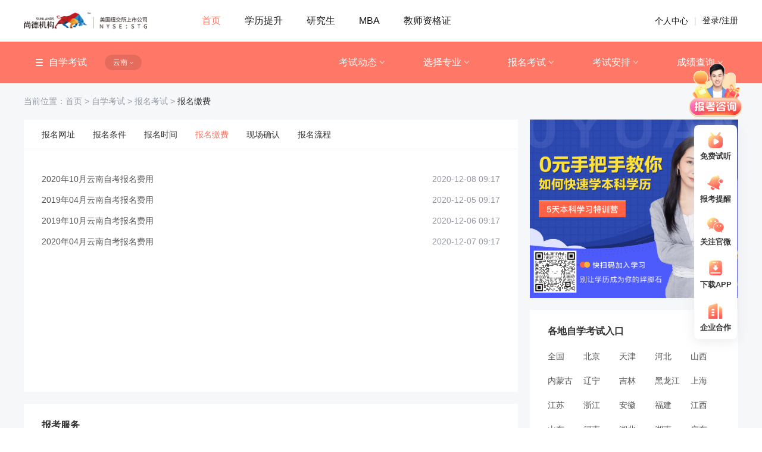

--- FILE ---
content_type: text/html; charset=utf-8
request_url: https://www.sunlands.com/articles/120-0-2296-1
body_size: 11588
content:
<!DOCTYPE html><html><head><meta charSet="UTF-8"/><meta name="viewport" content="width=device-width, initial-scale=1.0"/><title>【自考报名费用】-尚德机构</title><meta name="keywords" content="自考需要多少钱,自考报名费多少钱"/><meta name="description" content="尚德机构，是最新锐的互联网大学。尚德机构报名费用栏目，为您提供自考报名费用、自考费用、自考大专需要多少钱信息，最权威的自考需要多少钱、自考报名费多少钱相关问题解答，更多报名费用信息介绍请关注尚德机构官网。-尚德机构"/><link rel="shortcut icon" href="../images/logo.png" type="image/x-icon"/><script tsype="text/javascript" src="https://h-bd.ministudy.com/trace/trace_sdk.js?v=1.0"></script><meta name="bytedance-verification-code" content="2hgvBRPJGkrRrdvCGExg"/><meta name="360-site-verification" content="7795ceaabdc8a893a1642cf974f6c914"/><meta name="sogou_site_verification" content="AR4X6zmvBo"/><meta name="next-head-count" content="10"/><link rel="preload" href="/_next/static/css/af1ad288.2e443f59.chunk.css" as="style"/><link rel="stylesheet" href="/_next/static/css/af1ad288.2e443f59.chunk.css" data-n-g=""/><link rel="preload" href="/_next/static/css/pages/_app.4f9e7ad1.chunk.css" as="style"/><link rel="stylesheet" href="/_next/static/css/pages/_app.4f9e7ad1.chunk.css" data-n-g=""/><link rel="preload" href="/_next/static/css/8cffe148e90164a58ae697a079295e2d557f93cc_CSS.030c58c5.chunk.css" as="style"/><link rel="stylesheet" href="/_next/static/css/8cffe148e90164a58ae697a079295e2d557f93cc_CSS.030c58c5.chunk.css" data-n-p=""/><link rel="preload" href="/_next/static/css/styles.9d4fd315.chunk.css" as="style"/><link rel="stylesheet" href="/_next/static/css/styles.9d4fd315.chunk.css" data-n-p=""/><noscript data-n-css=""></noscript><link rel="preload" href="/_next/static/chunks/styles.2a03a02198b2d06d2ace.js" as="script"/><link rel="preload" href="/_next/static/chunks/81.dfa2cb51d3bd5685d04f.js" as="script"/><link rel="preload" href="/_next/static/chunks/80.eb573680df7fcd91015a.js" as="script"/><link rel="preload" href="/_next/static/chunks/82.668e43a866d984253031.js" as="script"/><link rel="preload" href="/_next/static/chunks/83.d3be97359ef98ccb9324.js" as="script"/><link rel="preload" href="/_next/static/chunks/webpack-6a0af151aa3c667f39f1.js" as="script"/><link rel="preload" href="/_next/static/chunks/framework.2c91febed5fbe6294e70.js" as="script"/><link rel="preload" href="/_next/static/chunks/commons.41625c2bf2d7e2a6bc19.js" as="script"/><link rel="preload" href="/_next/static/chunks/main-2fa1f0c2b527e16929e1.js" as="script"/><link rel="preload" href="/_next/static/chunks/af1ad288.210d3c80a2b0e2401248.js" as="script"/><link rel="preload" href="/_next/static/chunks/pages/_app-bf673f276885afa74323.js" as="script"/><link rel="preload" href="/_next/static/chunks/75fc9c18.46f8ef1c317b30a0f302.js" as="script"/><link rel="preload" href="/_next/static/chunks/a7a8e0c23aa28d2af98ef5bae9bf444c467d7595.ba220b9bd064c35c1bbe.js" as="script"/><link rel="preload" href="/_next/static/chunks/189b36f7e47385da5103ba6a20e394aeb3ad5eca.8cab8e4cc4b01a7bc362.js" as="script"/><link rel="preload" href="/_next/static/chunks/766a660a1545888d42f62dee27f1e192884498f1.e8ace3aaecdd4f762abd.js" as="script"/><link rel="preload" href="/_next/static/chunks/b96deb71502287cd30c3ea409a83dd8751b4cfd2.adf2f852f142832fdc6b.js" as="script"/><link rel="preload" href="/_next/static/chunks/88f6797de742550a3b98aed5bf6c1757b720e1dc.49e022333ddf5557a054.js" as="script"/><link rel="preload" href="/_next/static/chunks/2c904a5157aa5153041e07c902ed4b5abe49d012.8c6f3c6e808c524dfcf8.js" as="script"/><link rel="preload" href="/_next/static/chunks/e7d171441eeb6f28c3e5fc92333a1a9d661a74db.9f6503ea14e0aa02c240.js" as="script"/><link rel="preload" href="/_next/static/chunks/77bfeab56017f95097ed8509b248edf3d8550f09.c06af7cbbcbf2004c799.js" as="script"/><link rel="preload" href="/_next/static/chunks/64b883c6ec2377101900116a6995228c81378770.a092f18722733ab390aa.js" as="script"/><link rel="preload" href="/_next/static/chunks/0a3125a564d35f8c725f1b1e6718be20b05922b7.65b8c607ada9f5f690a9.js" as="script"/><link rel="preload" href="/_next/static/chunks/45695689a0b2b87205de4470ffe8365158eccb99.2d17b2e79c1bbd0bd40d.js" as="script"/><link rel="preload" href="/_next/static/chunks/ddf2c9e4562486aec27c03b224de93e4b5716892.96ffb2fd643a32127b4c.js" as="script"/><link rel="preload" href="/_next/static/chunks/957f79c41d64a73ec66342bf79a0e7b3cbccc56f.ec12269d33d1e47b17c3.js" as="script"/><link rel="preload" href="/_next/static/chunks/8cffe148e90164a58ae697a079295e2d557f93cc.05d6c2ee1d6c6ae6daf7.js" as="script"/><link rel="preload" href="/_next/static/chunks/8cffe148e90164a58ae697a079295e2d557f93cc_CSS.32a900ab33cf3256d22d.js" as="script"/><link rel="preload" href="/_next/static/chunks/748a23c4cab32fb3dca1c1fc1df59dcd72efdbf2.e5bf68bb3341790be28b.js" as="script"/><link rel="preload" href="/_next/static/chunks/styles.2a03a02198b2d06d2ace.js" as="script"/><link rel="preload" href="/_next/static/chunks/pages/pc/articles-28ff18eb972f81acedbe.js" as="script"/></head><body><div id="__next"><div class="layout_wrap"><div><div class=""><div class=""><div class="navigatorcontent"><div class="navigatorCon"><div class="navigatorWrap"><img src="/static/images/pc/index/logo.png" alt="尚德机构" class="logo"/><ul class="navigator"><li class="active">首页</li><li class="">学历提升</li><li class="">研究生</li><li class="">MBA</li><li class="">教师资格证</li></ul></div><div class="loginCon"><span class="login"><a href="http://yi.sunlands.com/" target="_blank">个人中心</a></span><b>|</b><span class="login"><span class="loginHref">登录/注册</span></span></div></div></div><div class="submenu"><div class="nav"><div class="category"><div class="ant-dropdown-trigger secondSelected" id="secondSelected"><img src="http://sfs-public.shangdejigou.cn/sunlands_back_freestudy/fe/sunland-web/pc/articles/icon1.png" alt="icon" class="secondIcon"/><span>自学考试</span></div><div class="ant-dropdown-trigger provinceSelected"><span>云南</span><img src="http://sfs-public.shangdejigou.cn/sunlands_back_freestudy/fe/sunland-web/pc/articles/arrow.png" alt="icon" class="provinceIcon"/></div></div><div class="threeLevels"><span class="ant-dropdown-trigger threeItem threeHover" id="threeLevel108"><a target="_blank" href="/articles/108-0-2296-1">考试动态</a></span><span class="ant-dropdown-trigger threeItem threeHover" id="threeLevel109"><a target="_blank" href="/articles/109-0-2296-1">选择专业</a></span><span class="ant-dropdown-trigger threeItem threeHover" id="threeLevel110"><a target="_blank" href="/articles/110-0-2296-1">报名考试</a></span><span class="ant-dropdown-trigger threeItem threeHover" id="threeLevel111"><a target="_blank" href="/articles/111-0-2296-1">考试安排</a></span><span class="ant-dropdown-trigger threeItem threeHover" id="threeLevel112"><a target="_blank" href="/articles/112-0-2296-1">成绩查询</a></span></div></div></div></div></div></div><div class="ArLayout"><div class="arRoute"><a target="_blank" href="/"><span class="gt">当前位置：</span>首页  <span class="gt">&gt; </span></a><span><a target="_blank" href="/articles/128-0-2296-1">自学考试<span class="gt"> &gt; </span></a></span><span><a target="_blank" href="/articles/110-0-2296-1">报名考试<span class="gt"> &gt; </span></a></span><span><span>报名缴费</span></span></div><div class="pcContent"><div class="container"><div class="threeLevel"><a class="" href="/articles/117-0-2296-1">报名网址</a><a class="" href="/articles/118-0-2296-1">报名条件</a><a class="" href="/articles/119-0-2296-1">报名时间</a><a class="active" href="/articles/120-0-2296-1">报名缴费</a><a class="" href="/articles/121-0-2296-1">现场确认</a><a class="" href="/articles/122-0-2296-1">报名流程</a></div><div class="arList"><div><div class="option "><a class="item" target="_blank" href="/detail/1122455">2020年10月云南自考报名费用</a><span>2020-12-08 17:17</span></div><div class="option "><a class="item" target="_blank" href="/detail/1122498">2019年04月云南自考报名费用</a><span>2020-12-05 17:17</span></div><div class="option "><a class="item" target="_blank" href="/detail/1122527">2019年10月云南自考报名费用</a><span>2020-12-06 17:17</span></div><div class="option "><a class="item" target="_blank" href="/detail/1122557">2020年04月云南自考报名费用</a><span>2020-12-07 17:17</span></div></div><div class="listPagination"><div class="pagination"></div></div></div><div class="dateEntry"><h3 class="title">报考服务</h3><div class="lists"><a class="item" target="_blank" href="/detail/1122721">全国报考入口</a><a class="item" target="_blank" href="/detail/1122722">全国自考报名条件</a><a class="item" target="_blank" href="/detail/1122723">全国报考费用</a><a class="item" target="_blank" href="/detail/1122724">全国报考时间</a><a class="item" target="_blank" href="/detail/1122725">全国自考专业</a><a class="item" target="_blank" href="/detail/1122726">全国成绩查询</a></div></div></div><div class="adsenseLink"><div class="adsense"><img src="https://sfs-public.shangdejigou.cn/ent_iw/qr_code/picture/1d033bce-71a4-4978-b807-4206bb681181.png" alt="icon" class="bg"/><img class="qrcode" src=""/></div><div class="examEntry"><h3 class="title">各地自学考试入口</h3><div class="province"><a class="item" target="_blank" href="/articles/120-0-0-1">全国</a><a class="item" target="_blank" href="/articles/120-0-1-1">北京</a><a class="item" target="_blank" href="/articles/120-0-17-1">天津</a><a class="item" target="_blank" href="/articles/120-0-33-1">河北</a><a class="item" target="_blank" href="/articles/120-0-201-1">山西</a><a class="item" target="_blank" href="/articles/120-0-320-1">内蒙古</a><a class="item" target="_blank" href="/articles/120-0-423-1">辽宁</a><a class="item" target="_blank" href="/articles/120-0-523-1">吉林</a><a class="item" target="_blank" href="/articles/120-0-583-1">黑龙江</a><a class="item" target="_blank" href="/articles/120-0-711-1">上海</a><a class="item" target="_blank" href="/articles/120-0-727-1">江苏</a><a class="item" target="_blank" href="/articles/120-0-823-1">浙江</a><a class="item" target="_blank" href="/articles/120-0-912-1">安徽</a><a class="item" target="_blank" href="/articles/120-0-1017-1">福建</a><a class="item" target="_blank" href="/articles/120-0-1102-1">江西</a><a class="item" target="_blank" href="/articles/120-0-1202-1">山东</a><a class="item" target="_blank" href="/articles/120-0-1339-1">河南</a><a class="item" target="_blank" href="/articles/120-0-1497-1">湖北</a><a class="item" target="_blank" href="/articles/120-0-1599-1">湖南</a><a class="item" target="_blank" href="/articles/120-0-1721-1">广东</a><a class="item" target="_blank" href="/articles/120-0-1844-1">广西</a><a class="item" target="_blank" href="/articles/120-0-1955-1">海南</a><a class="item" target="_blank" href="/articles/120-0-1979-1">重庆</a><a class="item" target="_blank" href="/articles/120-0-2017-1">四川</a><a class="item" target="_blank" href="/articles/120-0-2200-1">贵州</a><a class="item" target="_blank" href="/articles/120-0-2296-1">云南</a><a class="item" target="_blank" href="/articles/120-0-2435-1">西藏</a><a class="item" target="_blank" href="/articles/120-0-2509-1">陕西</a><a class="item" target="_blank" href="/articles/120-0-2616-1">甘肃</a><a class="item" target="_blank" href="/articles/120-0-2703-1">青海</a><a class="item" target="_blank" href="/articles/120-0-2752-1">宁夏</a><a class="item" target="_blank" href="/articles/120-0-2774-1">新疆</a></div></div><div class="recommend"><h3 class="title">相关推荐</h3><div class="lists"><a class="item" target="_blank" href="/detail/1122723">各省2021年04月自考费用汇总</a><a class="item" target="_blank" href="/detail/1122486">2021年04月湖南自考报名费用</a><a class="item" target="_blank" href="/detail/1122487">2021年04月湖北自考报名费用</a><a class="item" target="_blank" href="/detail/1122488">2021年04月安徽自考报名费用</a><a class="item" target="_blank" href="/detail/1122489">2021年04月重庆自考报名费用</a><a class="item" target="_blank" href="/detail/1122490">2021年04月河北自考报名费用</a><a class="item" target="_blank" href="/detail/1122491">2021年04月天津自考报名费用</a><a class="item" target="_blank" href="/detail/1122492">2021年04月北京自考报名费用</a><a class="item" target="_blank" href="/detail/1122493">2021年04月山东自考报名费用</a><a class="item" target="_blank" href="/detail/1122494">2021年04月江西自考报名费用</a></div></div></div></div></div><div class="foorterWrap"><div class="foorter_wrap"><div class="footerCon"><div class="left"><div><span class="footerTitle">关于我们</span><div class="footerNav"><div><a target="_blank" href="http://www.sunlands.com/intro/intro.htm">关于我们</a></div><div><a target="_blank" href="http://www.sunlands.com/aboutUs/99-0-1?type=2">企业社会责任</a></div><div><a target="_blank" href="http://www.sunlands.com/aboutUs/99-0-1?type=3">新闻中心</a></div><div><a target="_blank" href="https://ir.sunlands.com/">Investor Relations</a></div></div></div><div><span class="footerTitle">法律信息</span><div class="footerNav"><div><a target="_blank" href="https://sfs-public.shangdejigou.cn/user_center/common_protocal/afterSale.html">售后政策</a></div><div><a target="_blank" href="https://sfs-public.shangdejigou.cn/user_center/common_protocal/privacy.html">隐私政策</a></div><div><a target="_blank" href="http://www.sunlands.com/1114892">法律声明</a></div></div></div><div><span class="footerTitle">联系我们</span><div class="footerNav"><div><a target="_blank" href="http://www.sunlands.com/1113129">加入我们</a></div><div><a>意见反馈</a></div><div><a target="_blank" href="http://www.sunlands.com/1115460">联系我们</a></div></div></div></div><div class="right"><div class="app_download"><img width="110" height="110" src="https://sfs-public.shangdejigou.cn/user_center/appResource/guangwang/sdjggwewm.png" style="margin-top:11px"/><p>下载尚德机构APP</p></div><div class="rightIcon"><div class="imgs"></div><span>官方公众号</span><div class="footer_qr"><img width="110" height="110" src="/static/images/pc/ewm/gzh_ewm.jpg" style="margin-top:11px"/><p>关注官方公众号</p></div></div><div class="rightIcon"><a href="http://weibo.com/239567289" target="_blank"><div class="imgs"></div></a><span>官方微博</span><div class="footer_qr"><img width="110" height="110" src="/static/images/pc/ewm/weibo_ewm.png" style="margin-top:11px"/><p>关注官方微博</p></div></div></div></div></div><div class="copyRight"><p><a target="_blank" content="nofollow" href="http://www.sunlands.com/1114890">©2013-2023 北京原驰蜡象教育科技有限公司 All Rights Reserved</a><a target="_blank" content="nofollow" href="https://ss.knet.cn/verifyseal.dll?sn=e14102111010755254vsze000000&amp;ct=df&amp;a=1&amp;pa=0.7431325797755195"><img src="https://rr.knet.cn/static/images/logo/cnnic.png" width="58"/></a></p><p>违法和不良信息举报电话：010-52413720<!-- --> <!-- -->｜<!-- --> <!-- -->举报邮箱：sdjgjubao@sunlands.com<!-- --> <!-- -->｜<!-- --> <a target="_blank" content="nofollow" href="https://www.12377.cn/ ">网上有害信息举报专区</a></p><p><a target="_blank" content="nofollow" href="https://sfs-public.shangdejigou.cn/social_community/common/zhizhao.png">营业执照</a> <!-- -->|<!-- --> <a target="_blank" content="nofollow" href="https://sfs-public.shangdejigou.cn/social_community/common/ICP.png">经营许可证编号：京ICP证140312号</a> <!-- -->｜<!-- --> <a target="_blank" content="nofollow" href="http://beian.miit.gov.cn/">京ICP备14002947号</a> <!-- -->｜<!-- --> <a target="_blank" content="nofollow" href="http://www.beian.gov.cn/portal/registerSystemInfo?recordcode=11010502031798">京公网安备11010502031798</a> <!-- -->｜<!-- --> <a target="_blank" content="nofollow" href="http://static.sunlands.com/user_center/wenhuaxukezheng/wenhuaxukezheng.png">京网文 【2018】 7437-597号</a></p></div></div><div class="layout_elevator"><img class="logo" style="cursor:pointer;margin-bottom:10px" src="/static/images/pc/ewm/icon_kecheng.gif" width="75"/><div class="ele_list"><div class="qrBox"><div class="btn"><div class="icon elevator1"></div><div class="text">免费试听</div></div></div><div class="qrBox"><div class="btn"><div class="icon elevator2"></div><div class="text">报考提醒</div></div></div><div class="qrBox"><div class="btn"><div class="icon elevator3"></div><div class="text">关注官微</div></div><div class="qr"><img src="https://sfs-public.shangdejigou.cn/user_center/appResource/shangdeh5/sunlandh5guanzhuguanwei.jpeg"/><p>关注尚德机构官网</p></div></div><div class="qrBox"><div class="btn"><div class="icon elevator4"></div><div class="text">下载APP</div></div><div class="qrList"><div><img src="https://sfs-public.shangdejigou.cn/user_center/appResource/guangwang/sdjggwewm.png"/><p>下载尚德机构APP</p></div></div></div><div class="qrBox"><div class="btn"><div class="icon elevator5"></div><div class="text">企业合作</div></div></div></div></div><div></div></div></div><script id="__NEXT_DATA__" type="application/json">{"props":{"pageProps":{"seoConfig":{"title":"【自考报名费用】-尚德机构","keywords":"自考需要多少钱,自考报名费多少钱","description":"尚德机构，是最新锐的互联网大学。尚德机构报名费用栏目，为您提供自考报名费用、自考费用、自考大专需要多少钱信息，最权威的自考需要多少钱、自考报名费多少钱相关问题解答，更多报名费用信息介绍请关注尚德机构官网。-尚德机构"},"categoryConfigArr":[{"categoryHref":"https://lp.91lda.com/4694/CN/pc/dfxh5Y/index.html","categoryId":107,"categoryImgUrl":"http://static.sunlands.com/user_center/gwCategory/1.png","categoryName":"学历提升","categoryPrincipalUserImgUrl":"https://sfs-public.shangdejigou.cn/user_center/gw/userImg/xlts.png","categorySort":1,"nodeList":[{"categoryHref":"http://lp.sunlands.com/263/CN/pc/dJYOhD/index.html","categoryId":128,"categoryImgUrl":"http://static.sunlands.com/user_center/gwCategory/1.png","categoryName":"自学考试","categoryPrincipalUserImgUrl":null,"categorySort":1,"nodeList":[{"categoryHref":null,"categoryId":108,"categoryImgUrl":null,"categoryName":"考试动态","categoryPrincipalUserImgUrl":null,"categorySort":1,"nodeList":[{"categoryHref":null,"categoryId":114,"categoryImgUrl":null,"categoryName":"考试动态","categoryPrincipalUserImgUrl":null,"categorySort":1,"nodeList":[],"parentCategoryId":108,"shortenName":"考试动态","showTerminal":null}],"parentCategoryId":128,"shortenName":"考试动态","showTerminal":null},{"categoryHref":null,"categoryId":109,"categoryImgUrl":null,"categoryName":"选择专业","categoryPrincipalUserImgUrl":null,"categorySort":2,"nodeList":[{"categoryHref":null,"categoryId":115,"categoryImgUrl":null,"categoryName":"专业选择","categoryPrincipalUserImgUrl":null,"categorySort":1,"nodeList":[],"parentCategoryId":109,"shortenName":"专业选择","showTerminal":null},{"categoryHref":null,"categoryId":116,"categoryImgUrl":null,"categoryName":"专业计划","categoryPrincipalUserImgUrl":null,"categorySort":2,"nodeList":[],"parentCategoryId":109,"shortenName":"专业计划","showTerminal":null}],"parentCategoryId":128,"shortenName":"选择专业","showTerminal":null},{"categoryHref":null,"categoryId":110,"categoryImgUrl":null,"categoryName":"报名考试","categoryPrincipalUserImgUrl":null,"categorySort":3,"nodeList":[{"categoryHref":null,"categoryId":117,"categoryImgUrl":null,"categoryName":"报名网址","categoryPrincipalUserImgUrl":null,"categorySort":1,"nodeList":[],"parentCategoryId":110,"shortenName":"报名网址","showTerminal":null},{"categoryHref":null,"categoryId":118,"categoryImgUrl":null,"categoryName":"报名条件","categoryPrincipalUserImgUrl":null,"categorySort":2,"nodeList":[],"parentCategoryId":110,"shortenName":"报名条件","showTerminal":null},{"categoryHref":null,"categoryId":119,"categoryImgUrl":null,"categoryName":"报名时间","categoryPrincipalUserImgUrl":null,"categorySort":3,"nodeList":[],"parentCategoryId":110,"shortenName":"报名时间","showTerminal":null},{"categoryHref":null,"categoryId":120,"categoryImgUrl":null,"categoryName":"报名缴费","categoryPrincipalUserImgUrl":null,"categorySort":4,"nodeList":[],"parentCategoryId":110,"shortenName":"报名缴费","showTerminal":null},{"categoryHref":null,"categoryId":121,"categoryImgUrl":null,"categoryName":"现场确认","categoryPrincipalUserImgUrl":null,"categorySort":5,"nodeList":[],"parentCategoryId":110,"shortenName":"现场确认","showTerminal":null},{"categoryHref":null,"categoryId":122,"categoryImgUrl":null,"categoryName":"报名流程","categoryPrincipalUserImgUrl":null,"categorySort":6,"nodeList":[],"parentCategoryId":110,"shortenName":"报名流程","showTerminal":null}],"parentCategoryId":128,"shortenName":"报名考试","showTerminal":null},{"categoryHref":null,"categoryId":111,"categoryImgUrl":null,"categoryName":"考试安排","categoryPrincipalUserImgUrl":null,"categorySort":4,"nodeList":[{"categoryHref":null,"categoryId":123,"categoryImgUrl":null,"categoryName":"考试科目","categoryPrincipalUserImgUrl":null,"categorySort":1,"nodeList":[],"parentCategoryId":111,"shortenName":"考试科目","showTerminal":null},{"categoryHref":null,"categoryId":124,"categoryImgUrl":null,"categoryName":"考试时间","categoryPrincipalUserImgUrl":null,"categorySort":2,"nodeList":[],"parentCategoryId":111,"shortenName":"考试时间","showTerminal":null}],"parentCategoryId":128,"shortenName":"考试安排","showTerminal":null},{"categoryHref":null,"categoryId":112,"categoryImgUrl":null,"categoryName":"成绩查询","categoryPrincipalUserImgUrl":null,"categorySort":5,"nodeList":[{"categoryHref":null,"categoryId":125,"categoryImgUrl":null,"categoryName":"查询时间","categoryPrincipalUserImgUrl":null,"categorySort":1,"nodeList":[],"parentCategoryId":112,"shortenName":"查询时间","showTerminal":null},{"categoryHref":null,"categoryId":126,"categoryImgUrl":null,"categoryName":"查询入口","categoryPrincipalUserImgUrl":null,"categorySort":2,"nodeList":[],"parentCategoryId":112,"shortenName":"查询入口","showTerminal":null}],"parentCategoryId":128,"shortenName":"成绩查询","showTerminal":null}],"parentCategoryId":107,"shortenName":"自考","showTerminal":null},{"categoryHref":"http://lp.sunlands.com/263/CN/pc/dJYOhD/index.html","categoryId":163,"categoryImgUrl":"http://static.sunlands.com/user_center/gwCategory/1.png","categoryName":"自考报名","categoryPrincipalUserImgUrl":null,"categorySort":2,"nodeList":[],"parentCategoryId":107,"shortenName":"自考","showTerminal":null},{"categoryHref":"http://lp.sunlands.com/263/CN/pc/dJYOhD/index.html","categoryId":164,"categoryImgUrl":"http://static.sunlands.com/user_center/gwCategory/1.png","categoryName":"教材大纲","categoryPrincipalUserImgUrl":null,"categorySort":3,"nodeList":[],"parentCategoryId":107,"shortenName":"自考","showTerminal":null},{"categoryHref":"http://lp.sunlands.com/263/CN/pc/dJYOhD/index.html","categoryId":165,"categoryImgUrl":"http://static.sunlands.com/user_center/gwCategory/1.png","categoryName":"自考专业","categoryPrincipalUserImgUrl":null,"categorySort":4,"nodeList":[],"parentCategoryId":107,"shortenName":"自考","showTerminal":null},{"categoryHref":"http://lp.sunlands.com/263/CN/pc/dJYOhD/index.html","categoryId":166,"categoryImgUrl":"http://static.sunlands.com/user_center/gwCategory/1.png","categoryName":"考试安排","categoryPrincipalUserImgUrl":null,"categorySort":5,"nodeList":[],"parentCategoryId":107,"shortenName":"自考","showTerminal":null},{"categoryHref":"http://lp.sunlands.com/263/CN/pc/dJYOhD/index.html","categoryId":167,"categoryImgUrl":"http://static.sunlands.com/user_center/gwCategory/1.png","categoryName":"成绩查询","categoryPrincipalUserImgUrl":null,"categorySort":6,"nodeList":[],"parentCategoryId":107,"shortenName":"自考","showTerminal":null},{"categoryHref":"http://lp.sunlands.com/263/CN/pc/dJYOhD/index.html","categoryId":168,"categoryImgUrl":"http://static.sunlands.com/user_center/gwCategory/1.png","categoryName":"免考转考","categoryPrincipalUserImgUrl":null,"categorySort":7,"nodeList":[],"parentCategoryId":107,"shortenName":"自考","showTerminal":null},{"categoryHref":"http://lp.sunlands.com/263/CN/pc/dJYOhD/index.html","categoryId":169,"categoryImgUrl":"http://static.sunlands.com/user_center/gwCategory/1.png","categoryName":"毕业申请","categoryPrincipalUserImgUrl":null,"categorySort":8,"nodeList":[],"parentCategoryId":107,"shortenName":"自考","showTerminal":null},{"categoryHref":"http://lp.sunlands.com/263/CN/pc/dJYOhD/index.html","categoryId":170,"categoryImgUrl":"http://static.sunlands.com/user_center/gwCategory/1.png","categoryName":"学位论文","categoryPrincipalUserImgUrl":null,"categorySort":9,"nodeList":[],"parentCategoryId":107,"shortenName":"自考","showTerminal":null}],"parentCategoryId":0,"shortenName":"学历","showTerminal":null},{"categoryHref":"http://lp.sunlands.com/263/CN/pc/eKy4t9/index.html","categoryId":80,"categoryImgUrl":"http://static.sunlands.com/user_center/gwCategory/6.png","categoryName":"研究生","categoryPrincipalUserImgUrl":"https://sfs-public.shangdejigou.cn/user_center/gw/userImg/mba.png","categorySort":2,"nodeList":[{"categoryHref":null,"categoryId":31,"categoryImgUrl":null,"categoryName":"MBA","categoryPrincipalUserImgUrl":null,"categorySort":1,"nodeList":[],"parentCategoryId":80,"shortenName":"MBA","showTerminal":null},{"categoryHref":null,"categoryId":100,"categoryImgUrl":null,"categoryName":"国际MBA","categoryPrincipalUserImgUrl":null,"categorySort":2,"nodeList":[],"parentCategoryId":80,"shortenName":"国际MBA","showTerminal":null},{"categoryHref":null,"categoryId":83,"categoryImgUrl":null,"categoryName":"工程管理硕士","categoryPrincipalUserImgUrl":null,"categorySort":3,"nodeList":[],"parentCategoryId":80,"shortenName":"MEM","showTerminal":null},{"categoryHref":null,"categoryId":82,"categoryImgUrl":null,"categoryName":"公共管理硕士","categoryPrincipalUserImgUrl":null,"categorySort":4,"nodeList":[],"parentCategoryId":80,"shortenName":"MPA","showTerminal":null},{"categoryHref":null,"categoryId":84,"categoryImgUrl":null,"categoryName":"会计专业硕士","categoryPrincipalUserImgUrl":null,"categorySort":5,"nodeList":[],"parentCategoryId":80,"shortenName":"MPACC","showTerminal":null}],"parentCategoryId":0,"shortenName":"研究生","showTerminal":null},{"categoryHref":"https://lp.91lda.com/4694/CN/pc/cB4724/index.html","categoryId":5,"categoryImgUrl":"http://static.sunlands.com/user_center/gwCategory/5.png","categoryName":"教师资格证","categoryPrincipalUserImgUrl":"https://sfs-public.shangdejigou.cn/user_center/gw/userImg/teacher.png","categorySort":3,"nodeList":[{"categoryHref":null,"categoryId":32,"categoryImgUrl":null,"categoryName":"幼儿园教师资格证","categoryPrincipalUserImgUrl":null,"categorySort":1,"nodeList":[],"parentCategoryId":5,"shortenName":"幼师","showTerminal":null},{"categoryHref":null,"categoryId":33,"categoryImgUrl":null,"categoryName":"小学教师资格证","categoryPrincipalUserImgUrl":null,"categorySort":2,"nodeList":[],"parentCategoryId":5,"shortenName":"小学","showTerminal":null},{"categoryHref":null,"categoryId":34,"categoryImgUrl":null,"categoryName":"中学教师资格证","categoryPrincipalUserImgUrl":null,"categorySort":3,"nodeList":[],"parentCategoryId":5,"shortenName":"中学","showTerminal":null}],"parentCategoryId":0,"shortenName":"教师证","showTerminal":null},{"categoryHref":"https://lp.91lda.com/4694/CN/pc/cQFdER/index.html","categoryId":2,"categoryImgUrl":"http://static.sunlands.com/user_center/gwCategory/2.png","categoryName":"财务会计","categoryPrincipalUserImgUrl":"https://sfs-public.shangdejigou.cn/user_center/gw/userImg/caiwu.png","categorySort":4,"nodeList":[{"categoryHref":null,"categoryId":21,"categoryImgUrl":null,"categoryName":"会计初级职称","categoryPrincipalUserImgUrl":null,"categorySort":1,"nodeList":[],"parentCategoryId":2,"shortenName":"会计初级","showTerminal":null},{"categoryHref":null,"categoryId":22,"categoryImgUrl":null,"categoryName":"会计中级职称","categoryPrincipalUserImgUrl":null,"categorySort":2,"nodeList":[],"parentCategoryId":2,"shortenName":"会计中级","showTerminal":null},{"categoryHref":null,"categoryId":20,"categoryImgUrl":null,"categoryName":"注册会计师/CPA","categoryPrincipalUserImgUrl":null,"categorySort":3,"nodeList":[],"parentCategoryId":2,"shortenName":"CPA","showTerminal":null}],"parentCategoryId":0,"shortenName":"财会","showTerminal":null},{"categoryHref":"http://lp.sunland.org.cn/p/project-rest/6138.htm","categoryId":98,"categoryImgUrl":"//static.sunlands.com/user_center_test/gwCategory/6.png","categoryName":"其他","categoryPrincipalUserImgUrl":"https://sfs-public.shangdejigou.cn/user_center/gw/userImg/xlts.png","categorySort":10,"nodeList":[{"categoryHref":null,"categoryId":99,"categoryImgUrl":null,"categoryName":"新闻中心","categoryPrincipalUserImgUrl":null,"categorySort":1,"nodeList":[],"parentCategoryId":98,"shortenName":null,"showTerminal":null}],"parentCategoryId":0,"shortenName":null,"showTerminal":null},{"categoryHref":null,"categoryId":129,"categoryImgUrl":null,"categoryName":"自考","categoryPrincipalUserImgUrl":null,"categorySort":11,"nodeList":[{"categoryHref":null,"categoryId":135,"categoryImgUrl":null,"categoryName":"汉语言文学","categoryPrincipalUserImgUrl":null,"categorySort":1,"nodeList":[],"parentCategoryId":129,"shortenName":"汉语言文学","showTerminal":null},{"categoryHref":null,"categoryId":136,"categoryImgUrl":null,"categoryName":"行政管理","categoryPrincipalUserImgUrl":null,"categorySort":2,"nodeList":[],"parentCategoryId":129,"shortenName":"行政管理","showTerminal":null},{"categoryHref":null,"categoryId":137,"categoryImgUrl":null,"categoryName":"学前教育","categoryPrincipalUserImgUrl":null,"categorySort":3,"nodeList":[],"parentCategoryId":129,"shortenName":"学前教育","showTerminal":null},{"categoryHref":null,"categoryId":138,"categoryImgUrl":null,"categoryName":"市场营销","categoryPrincipalUserImgUrl":null,"categorySort":4,"nodeList":[],"parentCategoryId":129,"shortenName":"市场营销","showTerminal":null},{"categoryHref":null,"categoryId":139,"categoryImgUrl":null,"categoryName":"法律","categoryPrincipalUserImgUrl":null,"categorySort":5,"nodeList":[],"parentCategoryId":129,"shortenName":"法律","showTerminal":null},{"categoryHref":null,"categoryId":140,"categoryImgUrl":null,"categoryName":"会计","categoryPrincipalUserImgUrl":null,"categorySort":6,"nodeList":[],"parentCategoryId":129,"shortenName":"会计","showTerminal":null},{"categoryHref":null,"categoryId":141,"categoryImgUrl":null,"categoryName":"英语","categoryPrincipalUserImgUrl":null,"categorySort":7,"nodeList":[],"parentCategoryId":129,"shortenName":"英语","showTerminal":null},{"categoryHref":null,"categoryId":142,"categoryImgUrl":null,"categoryName":"工商企业管理","categoryPrincipalUserImgUrl":null,"categorySort":8,"nodeList":[],"parentCategoryId":129,"shortenName":"工商企业管理","showTerminal":null},{"categoryHref":null,"categoryId":143,"categoryImgUrl":null,"categoryName":"连锁经营管理","categoryPrincipalUserImgUrl":null,"categorySort":9,"nodeList":[],"parentCategoryId":129,"shortenName":"连锁经营管理","showTerminal":null},{"categoryHref":null,"categoryId":144,"categoryImgUrl":null,"categoryName":"人力资源管理","categoryPrincipalUserImgUrl":null,"categorySort":10,"nodeList":[],"parentCategoryId":129,"shortenName":"人力资源管理","showTerminal":null},{"categoryHref":null,"categoryId":145,"categoryImgUrl":null,"categoryName":"金融学","categoryPrincipalUserImgUrl":null,"categorySort":11,"nodeList":[],"parentCategoryId":129,"shortenName":"金融学","showTerminal":null},{"categoryHref":null,"categoryId":146,"categoryImgUrl":null,"categoryName":"广告学","categoryPrincipalUserImgUrl":null,"categorySort":12,"nodeList":[],"parentCategoryId":129,"shortenName":"广告学","showTerminal":null},{"categoryHref":null,"categoryId":147,"categoryImgUrl":null,"categoryName":"商务管理","categoryPrincipalUserImgUrl":null,"categorySort":13,"nodeList":[],"parentCategoryId":129,"shortenName":"商务管理","showTerminal":null},{"categoryHref":null,"categoryId":148,"categoryImgUrl":null,"categoryName":"金融管理","categoryPrincipalUserImgUrl":null,"categorySort":14,"nodeList":[],"parentCategoryId":129,"shortenName":"金融管理","showTerminal":null},{"categoryHref":null,"categoryId":149,"categoryImgUrl":null,"categoryName":"财务管理","categoryPrincipalUserImgUrl":null,"categorySort":15,"nodeList":[],"parentCategoryId":129,"shortenName":"财务管理","showTerminal":null},{"categoryHref":null,"categoryId":150,"categoryImgUrl":null,"categoryName":"会展管理","categoryPrincipalUserImgUrl":null,"categorySort":16,"nodeList":[],"parentCategoryId":129,"shortenName":"会展管理","showTerminal":null}],"parentCategoryId":0,"shortenName":"自考","showTerminal":null},{"categoryHref":null,"categoryId":130,"categoryImgUrl":null,"categoryName":"MBA","categoryPrincipalUserImgUrl":null,"categorySort":12,"nodeList":[{"categoryHref":null,"categoryId":151,"categoryImgUrl":null,"categoryName":"MBA管理类联考","categoryPrincipalUserImgUrl":null,"categorySort":1,"nodeList":[],"parentCategoryId":130,"shortenName":"MBA管理类联考","showTerminal":null}],"parentCategoryId":0,"shortenName":"MBA","showTerminal":null},{"categoryHref":null,"categoryId":131,"categoryImgUrl":null,"categoryName":"研究生","categoryPrincipalUserImgUrl":null,"categorySort":13,"nodeList":[{"categoryHref":null,"categoryId":152,"categoryImgUrl":null,"categoryName":"应用心理","categoryPrincipalUserImgUrl":null,"categorySort":1,"nodeList":[],"parentCategoryId":131,"shortenName":"应用心理","showTerminal":null},{"categoryHref":null,"categoryId":153,"categoryImgUrl":null,"categoryName":"汉语国际教育","categoryPrincipalUserImgUrl":null,"categorySort":2,"nodeList":[],"parentCategoryId":131,"shortenName":"汉语国际教育","showTerminal":null},{"categoryHref":null,"categoryId":154,"categoryImgUrl":null,"categoryName":"法律（法学）","categoryPrincipalUserImgUrl":null,"categorySort":3,"nodeList":[],"parentCategoryId":131,"shortenName":"法律（法学）","showTerminal":null},{"categoryHref":null,"categoryId":155,"categoryImgUrl":null,"categoryName":"教育专硕","categoryPrincipalUserImgUrl":null,"categorySort":4,"nodeList":[],"parentCategoryId":131,"shortenName":"教育专硕","showTerminal":null},{"categoryHref":null,"categoryId":156,"categoryImgUrl":null,"categoryName":"法律（非法学）","categoryPrincipalUserImgUrl":null,"categorySort":5,"nodeList":[],"parentCategoryId":131,"shortenName":"法律（非法学）","showTerminal":null}],"parentCategoryId":0,"shortenName":"研究生","showTerminal":null},{"categoryHref":null,"categoryId":132,"categoryImgUrl":null,"categoryName":"教师资格证","categoryPrincipalUserImgUrl":null,"categorySort":14,"nodeList":[{"categoryHref":null,"categoryId":157,"categoryImgUrl":null,"categoryName":"幼儿园教师资格证","categoryPrincipalUserImgUrl":null,"categorySort":1,"nodeList":[],"parentCategoryId":132,"shortenName":"幼儿园教师资格证","showTerminal":null},{"categoryHref":null,"categoryId":158,"categoryImgUrl":null,"categoryName":"小学教师资格证","categoryPrincipalUserImgUrl":null,"categorySort":2,"nodeList":[],"parentCategoryId":132,"shortenName":"小学教师资格证","showTerminal":null},{"categoryHref":null,"categoryId":159,"categoryImgUrl":null,"categoryName":"中学教师资格证","categoryPrincipalUserImgUrl":null,"categorySort":3,"nodeList":[],"parentCategoryId":132,"shortenName":"中学教师资格证","showTerminal":null}],"parentCategoryId":0,"shortenName":"教师资格证","showTerminal":null},{"categoryHref":null,"categoryId":133,"categoryImgUrl":null,"categoryName":"财务会计","categoryPrincipalUserImgUrl":null,"categorySort":15,"nodeList":[{"categoryHref":null,"categoryId":160,"categoryImgUrl":null,"categoryName":"初级会计职称","categoryPrincipalUserImgUrl":null,"categorySort":1,"nodeList":[],"parentCategoryId":133,"shortenName":"初级会计职称","showTerminal":null},{"categoryHref":null,"categoryId":161,"categoryImgUrl":null,"categoryName":"中级会计职称","categoryPrincipalUserImgUrl":null,"categorySort":2,"nodeList":[],"parentCategoryId":133,"shortenName":"中级会计职称","showTerminal":null},{"categoryHref":null,"categoryId":162,"categoryImgUrl":null,"categoryName":"注会CPA","categoryPrincipalUserImgUrl":null,"categorySort":3,"nodeList":[],"parentCategoryId":133,"shortenName":"注会CPA","showTerminal":null}],"parentCategoryId":0,"shortenName":"财务会计","showTerminal":null}],"categoryConfigObj":{"2":{"categoryHref":"https://lp.91lda.com/4694/CN/pc/cQFdER/index.html","categoryId":2,"categoryImgUrl":"http://static.sunlands.com/user_center/gwCategory/2.png","categoryName":"财务会计","categoryPrincipalUserImgUrl":"https://sfs-public.shangdejigou.cn/user_center/gw/userImg/caiwu.png","categorySort":4,"nodeList":[{"categoryHref":null,"categoryId":21,"categoryImgUrl":null,"categoryName":"会计初级职称","categoryPrincipalUserImgUrl":null,"categorySort":1,"nodeList":[],"parentCategoryId":2,"shortenName":"会计初级","showTerminal":null},{"categoryHref":null,"categoryId":22,"categoryImgUrl":null,"categoryName":"会计中级职称","categoryPrincipalUserImgUrl":null,"categorySort":2,"nodeList":[],"parentCategoryId":2,"shortenName":"会计中级","showTerminal":null},{"categoryHref":null,"categoryId":20,"categoryImgUrl":null,"categoryName":"注册会计师/CPA","categoryPrincipalUserImgUrl":null,"categorySort":3,"nodeList":[],"parentCategoryId":2,"shortenName":"CPA","showTerminal":null}],"parentCategoryId":0,"shortenName":"财会","showTerminal":null},"5":{"categoryHref":"https://lp.91lda.com/4694/CN/pc/cB4724/index.html","categoryId":5,"categoryImgUrl":"http://static.sunlands.com/user_center/gwCategory/5.png","categoryName":"教师资格证","categoryPrincipalUserImgUrl":"https://sfs-public.shangdejigou.cn/user_center/gw/userImg/teacher.png","categorySort":3,"nodeList":[{"categoryHref":null,"categoryId":32,"categoryImgUrl":null,"categoryName":"幼儿园教师资格证","categoryPrincipalUserImgUrl":null,"categorySort":1,"nodeList":[],"parentCategoryId":5,"shortenName":"幼师","showTerminal":null},{"categoryHref":null,"categoryId":33,"categoryImgUrl":null,"categoryName":"小学教师资格证","categoryPrincipalUserImgUrl":null,"categorySort":2,"nodeList":[],"parentCategoryId":5,"shortenName":"小学","showTerminal":null},{"categoryHref":null,"categoryId":34,"categoryImgUrl":null,"categoryName":"中学教师资格证","categoryPrincipalUserImgUrl":null,"categorySort":3,"nodeList":[],"parentCategoryId":5,"shortenName":"中学","showTerminal":null}],"parentCategoryId":0,"shortenName":"教师证","showTerminal":null},"20":{"categoryHref":null,"categoryId":20,"categoryImgUrl":null,"categoryName":"注册会计师/CPA","categoryPrincipalUserImgUrl":null,"categorySort":3,"nodeList":[],"parentCategoryId":2,"shortenName":"CPA","showTerminal":null},"21":{"categoryHref":null,"categoryId":21,"categoryImgUrl":null,"categoryName":"会计初级职称","categoryPrincipalUserImgUrl":null,"categorySort":1,"nodeList":[],"parentCategoryId":2,"shortenName":"会计初级","showTerminal":null},"22":{"categoryHref":null,"categoryId":22,"categoryImgUrl":null,"categoryName":"会计中级职称","categoryPrincipalUserImgUrl":null,"categorySort":2,"nodeList":[],"parentCategoryId":2,"shortenName":"会计中级","showTerminal":null},"31":{"categoryHref":null,"categoryId":31,"categoryImgUrl":null,"categoryName":"MBA","categoryPrincipalUserImgUrl":null,"categorySort":1,"nodeList":[],"parentCategoryId":80,"shortenName":"MBA","showTerminal":null},"32":{"categoryHref":null,"categoryId":32,"categoryImgUrl":null,"categoryName":"幼儿园教师资格证","categoryPrincipalUserImgUrl":null,"categorySort":1,"nodeList":[],"parentCategoryId":5,"shortenName":"幼师","showTerminal":null},"33":{"categoryHref":null,"categoryId":33,"categoryImgUrl":null,"categoryName":"小学教师资格证","categoryPrincipalUserImgUrl":null,"categorySort":2,"nodeList":[],"parentCategoryId":5,"shortenName":"小学","showTerminal":null},"34":{"categoryHref":null,"categoryId":34,"categoryImgUrl":null,"categoryName":"中学教师资格证","categoryPrincipalUserImgUrl":null,"categorySort":3,"nodeList":[],"parentCategoryId":5,"shortenName":"中学","showTerminal":null},"80":{"categoryHref":"http://lp.sunlands.com/263/CN/pc/eKy4t9/index.html","categoryId":80,"categoryImgUrl":"http://static.sunlands.com/user_center/gwCategory/6.png","categoryName":"研究生","categoryPrincipalUserImgUrl":"https://sfs-public.shangdejigou.cn/user_center/gw/userImg/mba.png","categorySort":2,"nodeList":[{"categoryHref":null,"categoryId":31,"categoryImgUrl":null,"categoryName":"MBA","categoryPrincipalUserImgUrl":null,"categorySort":1,"nodeList":[],"parentCategoryId":80,"shortenName":"MBA","showTerminal":null},{"categoryHref":null,"categoryId":100,"categoryImgUrl":null,"categoryName":"国际MBA","categoryPrincipalUserImgUrl":null,"categorySort":2,"nodeList":[],"parentCategoryId":80,"shortenName":"国际MBA","showTerminal":null},{"categoryHref":null,"categoryId":83,"categoryImgUrl":null,"categoryName":"工程管理硕士","categoryPrincipalUserImgUrl":null,"categorySort":3,"nodeList":[],"parentCategoryId":80,"shortenName":"MEM","showTerminal":null},{"categoryHref":null,"categoryId":82,"categoryImgUrl":null,"categoryName":"公共管理硕士","categoryPrincipalUserImgUrl":null,"categorySort":4,"nodeList":[],"parentCategoryId":80,"shortenName":"MPA","showTerminal":null},{"categoryHref":null,"categoryId":84,"categoryImgUrl":null,"categoryName":"会计专业硕士","categoryPrincipalUserImgUrl":null,"categorySort":5,"nodeList":[],"parentCategoryId":80,"shortenName":"MPACC","showTerminal":null}],"parentCategoryId":0,"shortenName":"研究生","showTerminal":null},"82":{"categoryHref":null,"categoryId":82,"categoryImgUrl":null,"categoryName":"公共管理硕士","categoryPrincipalUserImgUrl":null,"categorySort":4,"nodeList":[],"parentCategoryId":80,"shortenName":"MPA","showTerminal":null},"83":{"categoryHref":null,"categoryId":83,"categoryImgUrl":null,"categoryName":"工程管理硕士","categoryPrincipalUserImgUrl":null,"categorySort":3,"nodeList":[],"parentCategoryId":80,"shortenName":"MEM","showTerminal":null},"84":{"categoryHref":null,"categoryId":84,"categoryImgUrl":null,"categoryName":"会计专业硕士","categoryPrincipalUserImgUrl":null,"categorySort":5,"nodeList":[],"parentCategoryId":80,"shortenName":"MPACC","showTerminal":null},"98":{"categoryHref":"http://lp.sunland.org.cn/p/project-rest/6138.htm","categoryId":98,"categoryImgUrl":"//static.sunlands.com/user_center_test/gwCategory/6.png","categoryName":"其他","categoryPrincipalUserImgUrl":"https://sfs-public.shangdejigou.cn/user_center/gw/userImg/xlts.png","categorySort":10,"nodeList":[{"categoryHref":null,"categoryId":99,"categoryImgUrl":null,"categoryName":"新闻中心","categoryPrincipalUserImgUrl":null,"categorySort":1,"nodeList":[],"parentCategoryId":98,"shortenName":null,"showTerminal":null}],"parentCategoryId":0,"shortenName":null,"showTerminal":null},"99":{"categoryHref":null,"categoryId":99,"categoryImgUrl":null,"categoryName":"新闻中心","categoryPrincipalUserImgUrl":null,"categorySort":1,"nodeList":[],"parentCategoryId":98,"shortenName":null,"showTerminal":null},"100":{"categoryHref":null,"categoryId":100,"categoryImgUrl":null,"categoryName":"国际MBA","categoryPrincipalUserImgUrl":null,"categorySort":2,"nodeList":[],"parentCategoryId":80,"shortenName":"国际MBA","showTerminal":null},"107":{"categoryHref":"https://lp.91lda.com/4694/CN/pc/dfxh5Y/index.html","categoryId":107,"categoryImgUrl":"http://static.sunlands.com/user_center/gwCategory/1.png","categoryName":"学历提升","categoryPrincipalUserImgUrl":"https://sfs-public.shangdejigou.cn/user_center/gw/userImg/xlts.png","categorySort":1,"nodeList":[{"categoryHref":"http://lp.sunlands.com/263/CN/pc/dJYOhD/index.html","categoryId":128,"categoryImgUrl":"http://static.sunlands.com/user_center/gwCategory/1.png","categoryName":"自学考试","categoryPrincipalUserImgUrl":null,"categorySort":1,"nodeList":[{"categoryHref":null,"categoryId":108,"categoryImgUrl":null,"categoryName":"考试动态","categoryPrincipalUserImgUrl":null,"categorySort":1,"nodeList":[{"categoryHref":null,"categoryId":114,"categoryImgUrl":null,"categoryName":"考试动态","categoryPrincipalUserImgUrl":null,"categorySort":1,"nodeList":[],"parentCategoryId":108,"shortenName":"考试动态","showTerminal":null}],"parentCategoryId":128,"shortenName":"考试动态","showTerminal":null},{"categoryHref":null,"categoryId":109,"categoryImgUrl":null,"categoryName":"选择专业","categoryPrincipalUserImgUrl":null,"categorySort":2,"nodeList":[{"categoryHref":null,"categoryId":115,"categoryImgUrl":null,"categoryName":"专业选择","categoryPrincipalUserImgUrl":null,"categorySort":1,"nodeList":[],"parentCategoryId":109,"shortenName":"专业选择","showTerminal":null},{"categoryHref":null,"categoryId":116,"categoryImgUrl":null,"categoryName":"专业计划","categoryPrincipalUserImgUrl":null,"categorySort":2,"nodeList":[],"parentCategoryId":109,"shortenName":"专业计划","showTerminal":null}],"parentCategoryId":128,"shortenName":"选择专业","showTerminal":null},{"categoryHref":null,"categoryId":110,"categoryImgUrl":null,"categoryName":"报名考试","categoryPrincipalUserImgUrl":null,"categorySort":3,"nodeList":[{"categoryHref":null,"categoryId":117,"categoryImgUrl":null,"categoryName":"报名网址","categoryPrincipalUserImgUrl":null,"categorySort":1,"nodeList":[],"parentCategoryId":110,"shortenName":"报名网址","showTerminal":null},{"categoryHref":null,"categoryId":118,"categoryImgUrl":null,"categoryName":"报名条件","categoryPrincipalUserImgUrl":null,"categorySort":2,"nodeList":[],"parentCategoryId":110,"shortenName":"报名条件","showTerminal":null},{"categoryHref":null,"categoryId":119,"categoryImgUrl":null,"categoryName":"报名时间","categoryPrincipalUserImgUrl":null,"categorySort":3,"nodeList":[],"parentCategoryId":110,"shortenName":"报名时间","showTerminal":null},{"categoryHref":null,"categoryId":120,"categoryImgUrl":null,"categoryName":"报名缴费","categoryPrincipalUserImgUrl":null,"categorySort":4,"nodeList":[],"parentCategoryId":110,"shortenName":"报名缴费","showTerminal":null},{"categoryHref":null,"categoryId":121,"categoryImgUrl":null,"categoryName":"现场确认","categoryPrincipalUserImgUrl":null,"categorySort":5,"nodeList":[],"parentCategoryId":110,"shortenName":"现场确认","showTerminal":null},{"categoryHref":null,"categoryId":122,"categoryImgUrl":null,"categoryName":"报名流程","categoryPrincipalUserImgUrl":null,"categorySort":6,"nodeList":[],"parentCategoryId":110,"shortenName":"报名流程","showTerminal":null}],"parentCategoryId":128,"shortenName":"报名考试","showTerminal":null},{"categoryHref":null,"categoryId":111,"categoryImgUrl":null,"categoryName":"考试安排","categoryPrincipalUserImgUrl":null,"categorySort":4,"nodeList":[{"categoryHref":null,"categoryId":123,"categoryImgUrl":null,"categoryName":"考试科目","categoryPrincipalUserImgUrl":null,"categorySort":1,"nodeList":[],"parentCategoryId":111,"shortenName":"考试科目","showTerminal":null},{"categoryHref":null,"categoryId":124,"categoryImgUrl":null,"categoryName":"考试时间","categoryPrincipalUserImgUrl":null,"categorySort":2,"nodeList":[],"parentCategoryId":111,"shortenName":"考试时间","showTerminal":null}],"parentCategoryId":128,"shortenName":"考试安排","showTerminal":null},{"categoryHref":null,"categoryId":112,"categoryImgUrl":null,"categoryName":"成绩查询","categoryPrincipalUserImgUrl":null,"categorySort":5,"nodeList":[{"categoryHref":null,"categoryId":125,"categoryImgUrl":null,"categoryName":"查询时间","categoryPrincipalUserImgUrl":null,"categorySort":1,"nodeList":[],"parentCategoryId":112,"shortenName":"查询时间","showTerminal":null},{"categoryHref":null,"categoryId":126,"categoryImgUrl":null,"categoryName":"查询入口","categoryPrincipalUserImgUrl":null,"categorySort":2,"nodeList":[],"parentCategoryId":112,"shortenName":"查询入口","showTerminal":null}],"parentCategoryId":128,"shortenName":"成绩查询","showTerminal":null}],"parentCategoryId":107,"shortenName":"自考","showTerminal":null},{"categoryHref":"http://lp.sunlands.com/263/CN/pc/dJYOhD/index.html","categoryId":163,"categoryImgUrl":"http://static.sunlands.com/user_center/gwCategory/1.png","categoryName":"自考报名","categoryPrincipalUserImgUrl":null,"categorySort":2,"nodeList":[],"parentCategoryId":107,"shortenName":"自考","showTerminal":null},{"categoryHref":"http://lp.sunlands.com/263/CN/pc/dJYOhD/index.html","categoryId":164,"categoryImgUrl":"http://static.sunlands.com/user_center/gwCategory/1.png","categoryName":"教材大纲","categoryPrincipalUserImgUrl":null,"categorySort":3,"nodeList":[],"parentCategoryId":107,"shortenName":"自考","showTerminal":null},{"categoryHref":"http://lp.sunlands.com/263/CN/pc/dJYOhD/index.html","categoryId":165,"categoryImgUrl":"http://static.sunlands.com/user_center/gwCategory/1.png","categoryName":"自考专业","categoryPrincipalUserImgUrl":null,"categorySort":4,"nodeList":[],"parentCategoryId":107,"shortenName":"自考","showTerminal":null},{"categoryHref":"http://lp.sunlands.com/263/CN/pc/dJYOhD/index.html","categoryId":166,"categoryImgUrl":"http://static.sunlands.com/user_center/gwCategory/1.png","categoryName":"考试安排","categoryPrincipalUserImgUrl":null,"categorySort":5,"nodeList":[],"parentCategoryId":107,"shortenName":"自考","showTerminal":null},{"categoryHref":"http://lp.sunlands.com/263/CN/pc/dJYOhD/index.html","categoryId":167,"categoryImgUrl":"http://static.sunlands.com/user_center/gwCategory/1.png","categoryName":"成绩查询","categoryPrincipalUserImgUrl":null,"categorySort":6,"nodeList":[],"parentCategoryId":107,"shortenName":"自考","showTerminal":null},{"categoryHref":"http://lp.sunlands.com/263/CN/pc/dJYOhD/index.html","categoryId":168,"categoryImgUrl":"http://static.sunlands.com/user_center/gwCategory/1.png","categoryName":"免考转考","categoryPrincipalUserImgUrl":null,"categorySort":7,"nodeList":[],"parentCategoryId":107,"shortenName":"自考","showTerminal":null},{"categoryHref":"http://lp.sunlands.com/263/CN/pc/dJYOhD/index.html","categoryId":169,"categoryImgUrl":"http://static.sunlands.com/user_center/gwCategory/1.png","categoryName":"毕业申请","categoryPrincipalUserImgUrl":null,"categorySort":8,"nodeList":[],"parentCategoryId":107,"shortenName":"自考","showTerminal":null},{"categoryHref":"http://lp.sunlands.com/263/CN/pc/dJYOhD/index.html","categoryId":170,"categoryImgUrl":"http://static.sunlands.com/user_center/gwCategory/1.png","categoryName":"学位论文","categoryPrincipalUserImgUrl":null,"categorySort":9,"nodeList":[],"parentCategoryId":107,"shortenName":"自考","showTerminal":null}],"parentCategoryId":0,"shortenName":"学历","showTerminal":null},"108":{"categoryHref":null,"categoryId":108,"categoryImgUrl":null,"categoryName":"考试动态","categoryPrincipalUserImgUrl":null,"categorySort":1,"nodeList":[{"categoryHref":null,"categoryId":114,"categoryImgUrl":null,"categoryName":"考试动态","categoryPrincipalUserImgUrl":null,"categorySort":1,"nodeList":[],"parentCategoryId":108,"shortenName":"考试动态","showTerminal":null}],"parentCategoryId":128,"shortenName":"考试动态","showTerminal":null},"109":{"categoryHref":null,"categoryId":109,"categoryImgUrl":null,"categoryName":"选择专业","categoryPrincipalUserImgUrl":null,"categorySort":2,"nodeList":[{"categoryHref":null,"categoryId":115,"categoryImgUrl":null,"categoryName":"专业选择","categoryPrincipalUserImgUrl":null,"categorySort":1,"nodeList":[],"parentCategoryId":109,"shortenName":"专业选择","showTerminal":null},{"categoryHref":null,"categoryId":116,"categoryImgUrl":null,"categoryName":"专业计划","categoryPrincipalUserImgUrl":null,"categorySort":2,"nodeList":[],"parentCategoryId":109,"shortenName":"专业计划","showTerminal":null}],"parentCategoryId":128,"shortenName":"选择专业","showTerminal":null},"110":{"categoryHref":null,"categoryId":110,"categoryImgUrl":null,"categoryName":"报名考试","categoryPrincipalUserImgUrl":null,"categorySort":3,"nodeList":[{"categoryHref":null,"categoryId":117,"categoryImgUrl":null,"categoryName":"报名网址","categoryPrincipalUserImgUrl":null,"categorySort":1,"nodeList":[],"parentCategoryId":110,"shortenName":"报名网址","showTerminal":null},{"categoryHref":null,"categoryId":118,"categoryImgUrl":null,"categoryName":"报名条件","categoryPrincipalUserImgUrl":null,"categorySort":2,"nodeList":[],"parentCategoryId":110,"shortenName":"报名条件","showTerminal":null},{"categoryHref":null,"categoryId":119,"categoryImgUrl":null,"categoryName":"报名时间","categoryPrincipalUserImgUrl":null,"categorySort":3,"nodeList":[],"parentCategoryId":110,"shortenName":"报名时间","showTerminal":null},{"categoryHref":null,"categoryId":120,"categoryImgUrl":null,"categoryName":"报名缴费","categoryPrincipalUserImgUrl":null,"categorySort":4,"nodeList":[],"parentCategoryId":110,"shortenName":"报名缴费","showTerminal":null},{"categoryHref":null,"categoryId":121,"categoryImgUrl":null,"categoryName":"现场确认","categoryPrincipalUserImgUrl":null,"categorySort":5,"nodeList":[],"parentCategoryId":110,"shortenName":"现场确认","showTerminal":null},{"categoryHref":null,"categoryId":122,"categoryImgUrl":null,"categoryName":"报名流程","categoryPrincipalUserImgUrl":null,"categorySort":6,"nodeList":[],"parentCategoryId":110,"shortenName":"报名流程","showTerminal":null}],"parentCategoryId":128,"shortenName":"报名考试","showTerminal":null},"111":{"categoryHref":null,"categoryId":111,"categoryImgUrl":null,"categoryName":"考试安排","categoryPrincipalUserImgUrl":null,"categorySort":4,"nodeList":[{"categoryHref":null,"categoryId":123,"categoryImgUrl":null,"categoryName":"考试科目","categoryPrincipalUserImgUrl":null,"categorySort":1,"nodeList":[],"parentCategoryId":111,"shortenName":"考试科目","showTerminal":null},{"categoryHref":null,"categoryId":124,"categoryImgUrl":null,"categoryName":"考试时间","categoryPrincipalUserImgUrl":null,"categorySort":2,"nodeList":[],"parentCategoryId":111,"shortenName":"考试时间","showTerminal":null}],"parentCategoryId":128,"shortenName":"考试安排","showTerminal":null},"112":{"categoryHref":null,"categoryId":112,"categoryImgUrl":null,"categoryName":"成绩查询","categoryPrincipalUserImgUrl":null,"categorySort":5,"nodeList":[{"categoryHref":null,"categoryId":125,"categoryImgUrl":null,"categoryName":"查询时间","categoryPrincipalUserImgUrl":null,"categorySort":1,"nodeList":[],"parentCategoryId":112,"shortenName":"查询时间","showTerminal":null},{"categoryHref":null,"categoryId":126,"categoryImgUrl":null,"categoryName":"查询入口","categoryPrincipalUserImgUrl":null,"categorySort":2,"nodeList":[],"parentCategoryId":112,"shortenName":"查询入口","showTerminal":null}],"parentCategoryId":128,"shortenName":"成绩查询","showTerminal":null},"114":{"categoryHref":null,"categoryId":114,"categoryImgUrl":null,"categoryName":"考试动态","categoryPrincipalUserImgUrl":null,"categorySort":1,"nodeList":[],"parentCategoryId":108,"shortenName":"考试动态","showTerminal":null},"115":{"categoryHref":null,"categoryId":115,"categoryImgUrl":null,"categoryName":"专业选择","categoryPrincipalUserImgUrl":null,"categorySort":1,"nodeList":[],"parentCategoryId":109,"shortenName":"专业选择","showTerminal":null},"116":{"categoryHref":null,"categoryId":116,"categoryImgUrl":null,"categoryName":"专业计划","categoryPrincipalUserImgUrl":null,"categorySort":2,"nodeList":[],"parentCategoryId":109,"shortenName":"专业计划","showTerminal":null},"117":{"categoryHref":null,"categoryId":117,"categoryImgUrl":null,"categoryName":"报名网址","categoryPrincipalUserImgUrl":null,"categorySort":1,"nodeList":[],"parentCategoryId":110,"shortenName":"报名网址","showTerminal":null},"118":{"categoryHref":null,"categoryId":118,"categoryImgUrl":null,"categoryName":"报名条件","categoryPrincipalUserImgUrl":null,"categorySort":2,"nodeList":[],"parentCategoryId":110,"shortenName":"报名条件","showTerminal":null},"119":{"categoryHref":null,"categoryId":119,"categoryImgUrl":null,"categoryName":"报名时间","categoryPrincipalUserImgUrl":null,"categorySort":3,"nodeList":[],"parentCategoryId":110,"shortenName":"报名时间","showTerminal":null},"120":{"categoryHref":null,"categoryId":120,"categoryImgUrl":null,"categoryName":"报名缴费","categoryPrincipalUserImgUrl":null,"categorySort":4,"nodeList":[],"parentCategoryId":110,"shortenName":"报名缴费","showTerminal":null},"121":{"categoryHref":null,"categoryId":121,"categoryImgUrl":null,"categoryName":"现场确认","categoryPrincipalUserImgUrl":null,"categorySort":5,"nodeList":[],"parentCategoryId":110,"shortenName":"现场确认","showTerminal":null},"122":{"categoryHref":null,"categoryId":122,"categoryImgUrl":null,"categoryName":"报名流程","categoryPrincipalUserImgUrl":null,"categorySort":6,"nodeList":[],"parentCategoryId":110,"shortenName":"报名流程","showTerminal":null},"123":{"categoryHref":null,"categoryId":123,"categoryImgUrl":null,"categoryName":"考试科目","categoryPrincipalUserImgUrl":null,"categorySort":1,"nodeList":[],"parentCategoryId":111,"shortenName":"考试科目","showTerminal":null},"124":{"categoryHref":null,"categoryId":124,"categoryImgUrl":null,"categoryName":"考试时间","categoryPrincipalUserImgUrl":null,"categorySort":2,"nodeList":[],"parentCategoryId":111,"shortenName":"考试时间","showTerminal":null},"125":{"categoryHref":null,"categoryId":125,"categoryImgUrl":null,"categoryName":"查询时间","categoryPrincipalUserImgUrl":null,"categorySort":1,"nodeList":[],"parentCategoryId":112,"shortenName":"查询时间","showTerminal":null},"126":{"categoryHref":null,"categoryId":126,"categoryImgUrl":null,"categoryName":"查询入口","categoryPrincipalUserImgUrl":null,"categorySort":2,"nodeList":[],"parentCategoryId":112,"shortenName":"查询入口","showTerminal":null},"128":{"categoryHref":"http://lp.sunlands.com/263/CN/pc/dJYOhD/index.html","categoryId":128,"categoryImgUrl":"http://static.sunlands.com/user_center/gwCategory/1.png","categoryName":"自学考试","categoryPrincipalUserImgUrl":null,"categorySort":1,"nodeList":[{"categoryHref":null,"categoryId":108,"categoryImgUrl":null,"categoryName":"考试动态","categoryPrincipalUserImgUrl":null,"categorySort":1,"nodeList":[{"categoryHref":null,"categoryId":114,"categoryImgUrl":null,"categoryName":"考试动态","categoryPrincipalUserImgUrl":null,"categorySort":1,"nodeList":[],"parentCategoryId":108,"shortenName":"考试动态","showTerminal":null}],"parentCategoryId":128,"shortenName":"考试动态","showTerminal":null},{"categoryHref":null,"categoryId":109,"categoryImgUrl":null,"categoryName":"选择专业","categoryPrincipalUserImgUrl":null,"categorySort":2,"nodeList":[{"categoryHref":null,"categoryId":115,"categoryImgUrl":null,"categoryName":"专业选择","categoryPrincipalUserImgUrl":null,"categorySort":1,"nodeList":[],"parentCategoryId":109,"shortenName":"专业选择","showTerminal":null},{"categoryHref":null,"categoryId":116,"categoryImgUrl":null,"categoryName":"专业计划","categoryPrincipalUserImgUrl":null,"categorySort":2,"nodeList":[],"parentCategoryId":109,"shortenName":"专业计划","showTerminal":null}],"parentCategoryId":128,"shortenName":"选择专业","showTerminal":null},{"categoryHref":null,"categoryId":110,"categoryImgUrl":null,"categoryName":"报名考试","categoryPrincipalUserImgUrl":null,"categorySort":3,"nodeList":[{"categoryHref":null,"categoryId":117,"categoryImgUrl":null,"categoryName":"报名网址","categoryPrincipalUserImgUrl":null,"categorySort":1,"nodeList":[],"parentCategoryId":110,"shortenName":"报名网址","showTerminal":null},{"categoryHref":null,"categoryId":118,"categoryImgUrl":null,"categoryName":"报名条件","categoryPrincipalUserImgUrl":null,"categorySort":2,"nodeList":[],"parentCategoryId":110,"shortenName":"报名条件","showTerminal":null},{"categoryHref":null,"categoryId":119,"categoryImgUrl":null,"categoryName":"报名时间","categoryPrincipalUserImgUrl":null,"categorySort":3,"nodeList":[],"parentCategoryId":110,"shortenName":"报名时间","showTerminal":null},{"categoryHref":null,"categoryId":120,"categoryImgUrl":null,"categoryName":"报名缴费","categoryPrincipalUserImgUrl":null,"categorySort":4,"nodeList":[],"parentCategoryId":110,"shortenName":"报名缴费","showTerminal":null},{"categoryHref":null,"categoryId":121,"categoryImgUrl":null,"categoryName":"现场确认","categoryPrincipalUserImgUrl":null,"categorySort":5,"nodeList":[],"parentCategoryId":110,"shortenName":"现场确认","showTerminal":null},{"categoryHref":null,"categoryId":122,"categoryImgUrl":null,"categoryName":"报名流程","categoryPrincipalUserImgUrl":null,"categorySort":6,"nodeList":[],"parentCategoryId":110,"shortenName":"报名流程","showTerminal":null}],"parentCategoryId":128,"shortenName":"报名考试","showTerminal":null},{"categoryHref":null,"categoryId":111,"categoryImgUrl":null,"categoryName":"考试安排","categoryPrincipalUserImgUrl":null,"categorySort":4,"nodeList":[{"categoryHref":null,"categoryId":123,"categoryImgUrl":null,"categoryName":"考试科目","categoryPrincipalUserImgUrl":null,"categorySort":1,"nodeList":[],"parentCategoryId":111,"shortenName":"考试科目","showTerminal":null},{"categoryHref":null,"categoryId":124,"categoryImgUrl":null,"categoryName":"考试时间","categoryPrincipalUserImgUrl":null,"categorySort":2,"nodeList":[],"parentCategoryId":111,"shortenName":"考试时间","showTerminal":null}],"parentCategoryId":128,"shortenName":"考试安排","showTerminal":null},{"categoryHref":null,"categoryId":112,"categoryImgUrl":null,"categoryName":"成绩查询","categoryPrincipalUserImgUrl":null,"categorySort":5,"nodeList":[{"categoryHref":null,"categoryId":125,"categoryImgUrl":null,"categoryName":"查询时间","categoryPrincipalUserImgUrl":null,"categorySort":1,"nodeList":[],"parentCategoryId":112,"shortenName":"查询时间","showTerminal":null},{"categoryHref":null,"categoryId":126,"categoryImgUrl":null,"categoryName":"查询入口","categoryPrincipalUserImgUrl":null,"categorySort":2,"nodeList":[],"parentCategoryId":112,"shortenName":"查询入口","showTerminal":null}],"parentCategoryId":128,"shortenName":"成绩查询","showTerminal":null}],"parentCategoryId":107,"shortenName":"自考","showTerminal":null},"129":{"categoryHref":null,"categoryId":129,"categoryImgUrl":null,"categoryName":"自考","categoryPrincipalUserImgUrl":null,"categorySort":11,"nodeList":[{"categoryHref":null,"categoryId":135,"categoryImgUrl":null,"categoryName":"汉语言文学","categoryPrincipalUserImgUrl":null,"categorySort":1,"nodeList":[],"parentCategoryId":129,"shortenName":"汉语言文学","showTerminal":null},{"categoryHref":null,"categoryId":136,"categoryImgUrl":null,"categoryName":"行政管理","categoryPrincipalUserImgUrl":null,"categorySort":2,"nodeList":[],"parentCategoryId":129,"shortenName":"行政管理","showTerminal":null},{"categoryHref":null,"categoryId":137,"categoryImgUrl":null,"categoryName":"学前教育","categoryPrincipalUserImgUrl":null,"categorySort":3,"nodeList":[],"parentCategoryId":129,"shortenName":"学前教育","showTerminal":null},{"categoryHref":null,"categoryId":138,"categoryImgUrl":null,"categoryName":"市场营销","categoryPrincipalUserImgUrl":null,"categorySort":4,"nodeList":[],"parentCategoryId":129,"shortenName":"市场营销","showTerminal":null},{"categoryHref":null,"categoryId":139,"categoryImgUrl":null,"categoryName":"法律","categoryPrincipalUserImgUrl":null,"categorySort":5,"nodeList":[],"parentCategoryId":129,"shortenName":"法律","showTerminal":null},{"categoryHref":null,"categoryId":140,"categoryImgUrl":null,"categoryName":"会计","categoryPrincipalUserImgUrl":null,"categorySort":6,"nodeList":[],"parentCategoryId":129,"shortenName":"会计","showTerminal":null},{"categoryHref":null,"categoryId":141,"categoryImgUrl":null,"categoryName":"英语","categoryPrincipalUserImgUrl":null,"categorySort":7,"nodeList":[],"parentCategoryId":129,"shortenName":"英语","showTerminal":null},{"categoryHref":null,"categoryId":142,"categoryImgUrl":null,"categoryName":"工商企业管理","categoryPrincipalUserImgUrl":null,"categorySort":8,"nodeList":[],"parentCategoryId":129,"shortenName":"工商企业管理","showTerminal":null},{"categoryHref":null,"categoryId":143,"categoryImgUrl":null,"categoryName":"连锁经营管理","categoryPrincipalUserImgUrl":null,"categorySort":9,"nodeList":[],"parentCategoryId":129,"shortenName":"连锁经营管理","showTerminal":null},{"categoryHref":null,"categoryId":144,"categoryImgUrl":null,"categoryName":"人力资源管理","categoryPrincipalUserImgUrl":null,"categorySort":10,"nodeList":[],"parentCategoryId":129,"shortenName":"人力资源管理","showTerminal":null},{"categoryHref":null,"categoryId":145,"categoryImgUrl":null,"categoryName":"金融学","categoryPrincipalUserImgUrl":null,"categorySort":11,"nodeList":[],"parentCategoryId":129,"shortenName":"金融学","showTerminal":null},{"categoryHref":null,"categoryId":146,"categoryImgUrl":null,"categoryName":"广告学","categoryPrincipalUserImgUrl":null,"categorySort":12,"nodeList":[],"parentCategoryId":129,"shortenName":"广告学","showTerminal":null},{"categoryHref":null,"categoryId":147,"categoryImgUrl":null,"categoryName":"商务管理","categoryPrincipalUserImgUrl":null,"categorySort":13,"nodeList":[],"parentCategoryId":129,"shortenName":"商务管理","showTerminal":null},{"categoryHref":null,"categoryId":148,"categoryImgUrl":null,"categoryName":"金融管理","categoryPrincipalUserImgUrl":null,"categorySort":14,"nodeList":[],"parentCategoryId":129,"shortenName":"金融管理","showTerminal":null},{"categoryHref":null,"categoryId":149,"categoryImgUrl":null,"categoryName":"财务管理","categoryPrincipalUserImgUrl":null,"categorySort":15,"nodeList":[],"parentCategoryId":129,"shortenName":"财务管理","showTerminal":null},{"categoryHref":null,"categoryId":150,"categoryImgUrl":null,"categoryName":"会展管理","categoryPrincipalUserImgUrl":null,"categorySort":16,"nodeList":[],"parentCategoryId":129,"shortenName":"会展管理","showTerminal":null}],"parentCategoryId":0,"shortenName":"自考","showTerminal":null},"130":{"categoryHref":null,"categoryId":130,"categoryImgUrl":null,"categoryName":"MBA","categoryPrincipalUserImgUrl":null,"categorySort":12,"nodeList":[{"categoryHref":null,"categoryId":151,"categoryImgUrl":null,"categoryName":"MBA管理类联考","categoryPrincipalUserImgUrl":null,"categorySort":1,"nodeList":[],"parentCategoryId":130,"shortenName":"MBA管理类联考","showTerminal":null}],"parentCategoryId":0,"shortenName":"MBA","showTerminal":null},"131":{"categoryHref":null,"categoryId":131,"categoryImgUrl":null,"categoryName":"研究生","categoryPrincipalUserImgUrl":null,"categorySort":13,"nodeList":[{"categoryHref":null,"categoryId":152,"categoryImgUrl":null,"categoryName":"应用心理","categoryPrincipalUserImgUrl":null,"categorySort":1,"nodeList":[],"parentCategoryId":131,"shortenName":"应用心理","showTerminal":null},{"categoryHref":null,"categoryId":153,"categoryImgUrl":null,"categoryName":"汉语国际教育","categoryPrincipalUserImgUrl":null,"categorySort":2,"nodeList":[],"parentCategoryId":131,"shortenName":"汉语国际教育","showTerminal":null},{"categoryHref":null,"categoryId":154,"categoryImgUrl":null,"categoryName":"法律（法学）","categoryPrincipalUserImgUrl":null,"categorySort":3,"nodeList":[],"parentCategoryId":131,"shortenName":"法律（法学）","showTerminal":null},{"categoryHref":null,"categoryId":155,"categoryImgUrl":null,"categoryName":"教育专硕","categoryPrincipalUserImgUrl":null,"categorySort":4,"nodeList":[],"parentCategoryId":131,"shortenName":"教育专硕","showTerminal":null},{"categoryHref":null,"categoryId":156,"categoryImgUrl":null,"categoryName":"法律（非法学）","categoryPrincipalUserImgUrl":null,"categorySort":5,"nodeList":[],"parentCategoryId":131,"shortenName":"法律（非法学）","showTerminal":null}],"parentCategoryId":0,"shortenName":"研究生","showTerminal":null},"132":{"categoryHref":null,"categoryId":132,"categoryImgUrl":null,"categoryName":"教师资格证","categoryPrincipalUserImgUrl":null,"categorySort":14,"nodeList":[{"categoryHref":null,"categoryId":157,"categoryImgUrl":null,"categoryName":"幼儿园教师资格证","categoryPrincipalUserImgUrl":null,"categorySort":1,"nodeList":[],"parentCategoryId":132,"shortenName":"幼儿园教师资格证","showTerminal":null},{"categoryHref":null,"categoryId":158,"categoryImgUrl":null,"categoryName":"小学教师资格证","categoryPrincipalUserImgUrl":null,"categorySort":2,"nodeList":[],"parentCategoryId":132,"shortenName":"小学教师资格证","showTerminal":null},{"categoryHref":null,"categoryId":159,"categoryImgUrl":null,"categoryName":"中学教师资格证","categoryPrincipalUserImgUrl":null,"categorySort":3,"nodeList":[],"parentCategoryId":132,"shortenName":"中学教师资格证","showTerminal":null}],"parentCategoryId":0,"shortenName":"教师资格证","showTerminal":null},"133":{"categoryHref":null,"categoryId":133,"categoryImgUrl":null,"categoryName":"财务会计","categoryPrincipalUserImgUrl":null,"categorySort":15,"nodeList":[{"categoryHref":null,"categoryId":160,"categoryImgUrl":null,"categoryName":"初级会计职称","categoryPrincipalUserImgUrl":null,"categorySort":1,"nodeList":[],"parentCategoryId":133,"shortenName":"初级会计职称","showTerminal":null},{"categoryHref":null,"categoryId":161,"categoryImgUrl":null,"categoryName":"中级会计职称","categoryPrincipalUserImgUrl":null,"categorySort":2,"nodeList":[],"parentCategoryId":133,"shortenName":"中级会计职称","showTerminal":null},{"categoryHref":null,"categoryId":162,"categoryImgUrl":null,"categoryName":"注会CPA","categoryPrincipalUserImgUrl":null,"categorySort":3,"nodeList":[],"parentCategoryId":133,"shortenName":"注会CPA","showTerminal":null}],"parentCategoryId":0,"shortenName":"财务会计","showTerminal":null},"135":{"categoryHref":null,"categoryId":135,"categoryImgUrl":null,"categoryName":"汉语言文学","categoryPrincipalUserImgUrl":null,"categorySort":1,"nodeList":[],"parentCategoryId":129,"shortenName":"汉语言文学","showTerminal":null},"136":{"categoryHref":null,"categoryId":136,"categoryImgUrl":null,"categoryName":"行政管理","categoryPrincipalUserImgUrl":null,"categorySort":2,"nodeList":[],"parentCategoryId":129,"shortenName":"行政管理","showTerminal":null},"137":{"categoryHref":null,"categoryId":137,"categoryImgUrl":null,"categoryName":"学前教育","categoryPrincipalUserImgUrl":null,"categorySort":3,"nodeList":[],"parentCategoryId":129,"shortenName":"学前教育","showTerminal":null},"138":{"categoryHref":null,"categoryId":138,"categoryImgUrl":null,"categoryName":"市场营销","categoryPrincipalUserImgUrl":null,"categorySort":4,"nodeList":[],"parentCategoryId":129,"shortenName":"市场营销","showTerminal":null},"139":{"categoryHref":null,"categoryId":139,"categoryImgUrl":null,"categoryName":"法律","categoryPrincipalUserImgUrl":null,"categorySort":5,"nodeList":[],"parentCategoryId":129,"shortenName":"法律","showTerminal":null},"140":{"categoryHref":null,"categoryId":140,"categoryImgUrl":null,"categoryName":"会计","categoryPrincipalUserImgUrl":null,"categorySort":6,"nodeList":[],"parentCategoryId":129,"shortenName":"会计","showTerminal":null},"141":{"categoryHref":null,"categoryId":141,"categoryImgUrl":null,"categoryName":"英语","categoryPrincipalUserImgUrl":null,"categorySort":7,"nodeList":[],"parentCategoryId":129,"shortenName":"英语","showTerminal":null},"142":{"categoryHref":null,"categoryId":142,"categoryImgUrl":null,"categoryName":"工商企业管理","categoryPrincipalUserImgUrl":null,"categorySort":8,"nodeList":[],"parentCategoryId":129,"shortenName":"工商企业管理","showTerminal":null},"143":{"categoryHref":null,"categoryId":143,"categoryImgUrl":null,"categoryName":"连锁经营管理","categoryPrincipalUserImgUrl":null,"categorySort":9,"nodeList":[],"parentCategoryId":129,"shortenName":"连锁经营管理","showTerminal":null},"144":{"categoryHref":null,"categoryId":144,"categoryImgUrl":null,"categoryName":"人力资源管理","categoryPrincipalUserImgUrl":null,"categorySort":10,"nodeList":[],"parentCategoryId":129,"shortenName":"人力资源管理","showTerminal":null},"145":{"categoryHref":null,"categoryId":145,"categoryImgUrl":null,"categoryName":"金融学","categoryPrincipalUserImgUrl":null,"categorySort":11,"nodeList":[],"parentCategoryId":129,"shortenName":"金融学","showTerminal":null},"146":{"categoryHref":null,"categoryId":146,"categoryImgUrl":null,"categoryName":"广告学","categoryPrincipalUserImgUrl":null,"categorySort":12,"nodeList":[],"parentCategoryId":129,"shortenName":"广告学","showTerminal":null},"147":{"categoryHref":null,"categoryId":147,"categoryImgUrl":null,"categoryName":"商务管理","categoryPrincipalUserImgUrl":null,"categorySort":13,"nodeList":[],"parentCategoryId":129,"shortenName":"商务管理","showTerminal":null},"148":{"categoryHref":null,"categoryId":148,"categoryImgUrl":null,"categoryName":"金融管理","categoryPrincipalUserImgUrl":null,"categorySort":14,"nodeList":[],"parentCategoryId":129,"shortenName":"金融管理","showTerminal":null},"149":{"categoryHref":null,"categoryId":149,"categoryImgUrl":null,"categoryName":"财务管理","categoryPrincipalUserImgUrl":null,"categorySort":15,"nodeList":[],"parentCategoryId":129,"shortenName":"财务管理","showTerminal":null},"150":{"categoryHref":null,"categoryId":150,"categoryImgUrl":null,"categoryName":"会展管理","categoryPrincipalUserImgUrl":null,"categorySort":16,"nodeList":[],"parentCategoryId":129,"shortenName":"会展管理","showTerminal":null},"151":{"categoryHref":null,"categoryId":151,"categoryImgUrl":null,"categoryName":"MBA管理类联考","categoryPrincipalUserImgUrl":null,"categorySort":1,"nodeList":[],"parentCategoryId":130,"shortenName":"MBA管理类联考","showTerminal":null},"152":{"categoryHref":null,"categoryId":152,"categoryImgUrl":null,"categoryName":"应用心理","categoryPrincipalUserImgUrl":null,"categorySort":1,"nodeList":[],"parentCategoryId":131,"shortenName":"应用心理","showTerminal":null},"153":{"categoryHref":null,"categoryId":153,"categoryImgUrl":null,"categoryName":"汉语国际教育","categoryPrincipalUserImgUrl":null,"categorySort":2,"nodeList":[],"parentCategoryId":131,"shortenName":"汉语国际教育","showTerminal":null},"154":{"categoryHref":null,"categoryId":154,"categoryImgUrl":null,"categoryName":"法律（法学）","categoryPrincipalUserImgUrl":null,"categorySort":3,"nodeList":[],"parentCategoryId":131,"shortenName":"法律（法学）","showTerminal":null},"155":{"categoryHref":null,"categoryId":155,"categoryImgUrl":null,"categoryName":"教育专硕","categoryPrincipalUserImgUrl":null,"categorySort":4,"nodeList":[],"parentCategoryId":131,"shortenName":"教育专硕","showTerminal":null},"156":{"categoryHref":null,"categoryId":156,"categoryImgUrl":null,"categoryName":"法律（非法学）","categoryPrincipalUserImgUrl":null,"categorySort":5,"nodeList":[],"parentCategoryId":131,"shortenName":"法律（非法学）","showTerminal":null},"157":{"categoryHref":null,"categoryId":157,"categoryImgUrl":null,"categoryName":"幼儿园教师资格证","categoryPrincipalUserImgUrl":null,"categorySort":1,"nodeList":[],"parentCategoryId":132,"shortenName":"幼儿园教师资格证","showTerminal":null},"158":{"categoryHref":null,"categoryId":158,"categoryImgUrl":null,"categoryName":"小学教师资格证","categoryPrincipalUserImgUrl":null,"categorySort":2,"nodeList":[],"parentCategoryId":132,"shortenName":"小学教师资格证","showTerminal":null},"159":{"categoryHref":null,"categoryId":159,"categoryImgUrl":null,"categoryName":"中学教师资格证","categoryPrincipalUserImgUrl":null,"categorySort":3,"nodeList":[],"parentCategoryId":132,"shortenName":"中学教师资格证","showTerminal":null},"160":{"categoryHref":null,"categoryId":160,"categoryImgUrl":null,"categoryName":"初级会计职称","categoryPrincipalUserImgUrl":null,"categorySort":1,"nodeList":[],"parentCategoryId":133,"shortenName":"初级会计职称","showTerminal":null},"161":{"categoryHref":null,"categoryId":161,"categoryImgUrl":null,"categoryName":"中级会计职称","categoryPrincipalUserImgUrl":null,"categorySort":2,"nodeList":[],"parentCategoryId":133,"shortenName":"中级会计职称","showTerminal":null},"162":{"categoryHref":null,"categoryId":162,"categoryImgUrl":null,"categoryName":"注会CPA","categoryPrincipalUserImgUrl":null,"categorySort":3,"nodeList":[],"parentCategoryId":133,"shortenName":"注会CPA","showTerminal":null},"163":{"categoryHref":"http://lp.sunlands.com/263/CN/pc/dJYOhD/index.html","categoryId":163,"categoryImgUrl":"http://static.sunlands.com/user_center/gwCategory/1.png","categoryName":"自考报名","categoryPrincipalUserImgUrl":null,"categorySort":2,"nodeList":[],"parentCategoryId":107,"shortenName":"自考","showTerminal":null},"164":{"categoryHref":"http://lp.sunlands.com/263/CN/pc/dJYOhD/index.html","categoryId":164,"categoryImgUrl":"http://static.sunlands.com/user_center/gwCategory/1.png","categoryName":"教材大纲","categoryPrincipalUserImgUrl":null,"categorySort":3,"nodeList":[],"parentCategoryId":107,"shortenName":"自考","showTerminal":null},"165":{"categoryHref":"http://lp.sunlands.com/263/CN/pc/dJYOhD/index.html","categoryId":165,"categoryImgUrl":"http://static.sunlands.com/user_center/gwCategory/1.png","categoryName":"自考专业","categoryPrincipalUserImgUrl":null,"categorySort":4,"nodeList":[],"parentCategoryId":107,"shortenName":"自考","showTerminal":null},"166":{"categoryHref":"http://lp.sunlands.com/263/CN/pc/dJYOhD/index.html","categoryId":166,"categoryImgUrl":"http://static.sunlands.com/user_center/gwCategory/1.png","categoryName":"考试安排","categoryPrincipalUserImgUrl":null,"categorySort":5,"nodeList":[],"parentCategoryId":107,"shortenName":"自考","showTerminal":null},"167":{"categoryHref":"http://lp.sunlands.com/263/CN/pc/dJYOhD/index.html","categoryId":167,"categoryImgUrl":"http://static.sunlands.com/user_center/gwCategory/1.png","categoryName":"成绩查询","categoryPrincipalUserImgUrl":null,"categorySort":6,"nodeList":[],"parentCategoryId":107,"shortenName":"自考","showTerminal":null},"168":{"categoryHref":"http://lp.sunlands.com/263/CN/pc/dJYOhD/index.html","categoryId":168,"categoryImgUrl":"http://static.sunlands.com/user_center/gwCategory/1.png","categoryName":"免考转考","categoryPrincipalUserImgUrl":null,"categorySort":7,"nodeList":[],"parentCategoryId":107,"shortenName":"自考","showTerminal":null},"169":{"categoryHref":"http://lp.sunlands.com/263/CN/pc/dJYOhD/index.html","categoryId":169,"categoryImgUrl":"http://static.sunlands.com/user_center/gwCategory/1.png","categoryName":"毕业申请","categoryPrincipalUserImgUrl":null,"categorySort":8,"nodeList":[],"parentCategoryId":107,"shortenName":"自考","showTerminal":null},"170":{"categoryHref":"http://lp.sunlands.com/263/CN/pc/dJYOhD/index.html","categoryId":170,"categoryImgUrl":"http://static.sunlands.com/user_center/gwCategory/1.png","categoryName":"学位论文","categoryPrincipalUserImgUrl":null,"categorySort":9,"nodeList":[],"parentCategoryId":107,"shortenName":"自考","showTerminal":null}},"categoryCurrent":[107,128,110,120],"provinceCurrent":2296,"tagIdCurrent":0,"eduPromotionRightData":{"articleRecommendList":[{"articleAuthor":"尚德自考","articleContent":null,"articleSource":"尚德自考","articleStatus":"RELEASED","articleSummary":"各省2021年04月自考费用汇总","articleTitle":"各省2021年04月自考费用汇总","articleType":"EXAM_NATIONWIDE","categoryId":120,"categoryName":null,"courseId":null,"createTime":null,"hotMarked":null,"id":1122723,"imgUrl":null,"isRecommend":null,"isTop":"1","keywords":null,"labelId":null,"labelInfo":null,"num":0,"operator":"System","readNum":3585,"recommendFlag":0,"releaseTime":1607505450000,"schoolId":null,"schoolName":null,"sortInfo":null,"subjectId":null,"subjectInfo":null,"tagId":null,"thumbnailImgUrl":null,"updateTime":1609933327000,"yearsInfo":null},{"articleAuthor":"尚德自考","articleContent":null,"articleSource":"尚德自考","articleStatus":"RELEASED","articleSummary":"尚德机构，是中国最新锐的互联网大学。尚德机构报名费用，为您提供2021年04月湖南自考报名费用信息，最权威的2021年04月湖南自考报名需要多少钱、2021年04月湖南自考报名费多少钱相关问题解答，更多报名费用信息介绍请关注尚德机构官网。-尚德机构","articleTitle":"2021年04月湖南自考报名费用","articleType":"EXAM","categoryId":120,"categoryName":null,"courseId":null,"createTime":1607677230000,"hotMarked":null,"id":1122486,"imgUrl":null,"isRecommend":null,"isTop":"0","keywords":null,"labelId":null,"labelInfo":null,"num":0,"operator":"System","readNum":1462,"recommendFlag":0,"releaseTime":1607505450000,"schoolId":null,"schoolName":null,"sortInfo":null,"subjectId":null,"subjectInfo":null,"tagId":null,"thumbnailImgUrl":null,"updateTime":1609933327000,"yearsInfo":null},{"articleAuthor":"尚德自考","articleContent":null,"articleSource":"尚德自考","articleStatus":"RELEASED","articleSummary":"尚德机构，是中国最新锐的互联网大学。尚德机构报名费用，为您提供2021年04月湖北自考报名费用信息，最权威的2021年04月湖北自考报名需要多少钱、2021年04月湖北自考报名费多少钱相关问题解答，更多报名费用信息介绍请关注尚德机构官网。-尚德机构","articleTitle":"2021年04月湖北自考报名费用","articleType":"EXAM","categoryId":120,"categoryName":null,"courseId":null,"createTime":1607677230000,"hotMarked":null,"id":1122487,"imgUrl":null,"isRecommend":null,"isTop":"0","keywords":null,"labelId":null,"labelInfo":null,"num":0,"operator":"System","readNum":2020,"recommendFlag":0,"releaseTime":1607505450000,"schoolId":null,"schoolName":null,"sortInfo":null,"subjectId":null,"subjectInfo":null,"tagId":null,"thumbnailImgUrl":null,"updateTime":1609933327000,"yearsInfo":null},{"articleAuthor":"尚德自考","articleContent":null,"articleSource":"尚德自考","articleStatus":"RELEASED","articleSummary":"尚德机构，是中国最新锐的互联网大学。尚德机构报名费用，为您提供2021年04月安徽自考报名费用信息，最权威的2021年04月安徽自考报名需要多少钱、2021年04月安徽自考报名费多少钱相关问题解答，更多报名费用信息介绍请关注尚德机构官网。-尚德机构","articleTitle":"2021年04月安徽自考报名费用","articleType":"EXAM","categoryId":120,"categoryName":null,"courseId":null,"createTime":1607677230000,"hotMarked":null,"id":1122488,"imgUrl":null,"isRecommend":null,"isTop":"0","keywords":null,"labelId":null,"labelInfo":null,"num":0,"operator":"System","readNum":2952,"recommendFlag":0,"releaseTime":1607505450000,"schoolId":null,"schoolName":null,"sortInfo":null,"subjectId":null,"subjectInfo":null,"tagId":null,"thumbnailImgUrl":null,"updateTime":1609933327000,"yearsInfo":null},{"articleAuthor":"尚德自考","articleContent":null,"articleSource":"尚德自考","articleStatus":"RELEASED","articleSummary":"尚德机构，是中国最新锐的互联网大学。尚德机构报名费用，为您提供2021年04月重庆自考报名费用信息，最权威的2021年04月重庆自考报名需要多少钱、2021年04月重庆自考报名费多少钱相关问题解答，更多报名费用信息介绍请关注尚德机构官网。-尚德机构","articleTitle":"2021年04月重庆自考报名费用","articleType":"EXAM","categoryId":120,"categoryName":null,"courseId":null,"createTime":1607677230000,"hotMarked":null,"id":1122489,"imgUrl":null,"isRecommend":null,"isTop":"0","keywords":null,"labelId":null,"labelInfo":null,"num":0,"operator":"System","readNum":1768,"recommendFlag":0,"releaseTime":1607505450000,"schoolId":null,"schoolName":null,"sortInfo":null,"subjectId":null,"subjectInfo":null,"tagId":null,"thumbnailImgUrl":null,"updateTime":1609933327000,"yearsInfo":null},{"articleAuthor":"尚德自考","articleContent":null,"articleSource":"尚德自考","articleStatus":"RELEASED","articleSummary":"尚德机构，是中国最新锐的互联网大学。尚德机构报名费用，为您提供2021年04月河北自考报名费用信息，最权威的2021年04月河北自考报名需要多少钱、2021年04月河北自考报名费多少钱相关问题解答，更多报名费用信息介绍请关注尚德机构官网。-尚德机构","articleTitle":"2021年04月河北自考报名费用","articleType":"EXAM","categoryId":120,"categoryName":null,"courseId":null,"createTime":1607677230000,"hotMarked":null,"id":1122490,"imgUrl":null,"isRecommend":null,"isTop":"0","keywords":null,"labelId":null,"labelInfo":null,"num":0,"operator":"System","readNum":2069,"recommendFlag":0,"releaseTime":1607505450000,"schoolId":null,"schoolName":null,"sortInfo":null,"subjectId":null,"subjectInfo":null,"tagId":null,"thumbnailImgUrl":null,"updateTime":1609933327000,"yearsInfo":null},{"articleAuthor":"尚德自考","articleContent":null,"articleSource":"尚德自考","articleStatus":"RELEASED","articleSummary":"尚德机构，是中国最新锐的互联网大学。尚德机构报名费用，为您提供2021年04月天津自考报名费用信息，最权威的2021年04月天津自考报名需要多少钱、2021年04月天津自考报名费多少钱相关问题解答，更多报名费用信息介绍请关注尚德机构官网。-尚德机构","articleTitle":"2021年04月天津自考报名费用","articleType":"EXAM","categoryId":120,"categoryName":null,"courseId":null,"createTime":1607677230000,"hotMarked":null,"id":1122491,"imgUrl":null,"isRecommend":null,"isTop":"0","keywords":null,"labelId":null,"labelInfo":null,"num":0,"operator":"System","readNum":1669,"recommendFlag":0,"releaseTime":1607505450000,"schoolId":null,"schoolName":null,"sortInfo":null,"subjectId":null,"subjectInfo":null,"tagId":null,"thumbnailImgUrl":null,"updateTime":1609933327000,"yearsInfo":null},{"articleAuthor":"尚德自考","articleContent":null,"articleSource":"尚德自考","articleStatus":"RELEASED","articleSummary":"尚德机构，是中国最新锐的互联网大学。尚德机构报名费用，为您提供2021年04月北京自考报名费用信息，最权威的2021年04月北京自考报名需要多少钱、2021年04月北京自考报名费多少钱相关问题解答，更多报名费用信息介绍请关注尚德机构官网。-尚德机构","articleTitle":"2021年04月北京自考报名费用","articleType":"EXAM","categoryId":120,"categoryName":null,"courseId":null,"createTime":1607677230000,"hotMarked":null,"id":1122492,"imgUrl":null,"isRecommend":null,"isTop":"0","keywords":null,"labelId":null,"labelInfo":null,"num":0,"operator":"System","readNum":1403,"recommendFlag":0,"releaseTime":1607505450000,"schoolId":null,"schoolName":null,"sortInfo":null,"subjectId":null,"subjectInfo":null,"tagId":null,"thumbnailImgUrl":null,"updateTime":1609933327000,"yearsInfo":null},{"articleAuthor":"尚德自考","articleContent":null,"articleSource":"尚德自考","articleStatus":"RELEASED","articleSummary":"尚德机构，是中国最新锐的互联网大学。尚德机构报名费用，为您提供2021年04月山东自考报名费用信息，最权威的2021年04月山东自考报名需要多少钱、2021年04月山东自考报名费多少钱相关问题解答，更多报名费用信息介绍请关注尚德机构官网。-尚德机构","articleTitle":"2021年04月山东自考报名费用","articleType":"EXAM","categoryId":120,"categoryName":null,"courseId":null,"createTime":1607677230000,"hotMarked":null,"id":1122493,"imgUrl":null,"isRecommend":null,"isTop":"0","keywords":null,"labelId":null,"labelInfo":null,"num":0,"operator":"System","readNum":2098,"recommendFlag":0,"releaseTime":1607505450000,"schoolId":null,"schoolName":null,"sortInfo":null,"subjectId":null,"subjectInfo":null,"tagId":null,"thumbnailImgUrl":null,"updateTime":1609933327000,"yearsInfo":null},{"articleAuthor":"尚德自考","articleContent":null,"articleSource":"尚德自考","articleStatus":"RELEASED","articleSummary":"尚德机构，是中国最新锐的互联网大学。尚德机构报名费用，为您提供2021年04月江西自考报名费用信息，最权威的2021年04月江西自考报名需要多少钱、2021年04月江西自考报名费多少钱相关问题解答，更多报名费用信息介绍请关注尚德机构官网。-尚德机构","articleTitle":"2021年04月江西自考报名费用","articleType":"EXAM","categoryId":120,"categoryName":null,"courseId":null,"createTime":1607677230000,"hotMarked":null,"id":1122494,"imgUrl":null,"isRecommend":null,"isTop":"0","keywords":null,"labelId":null,"labelInfo":null,"num":0,"operator":"System","readNum":1815,"recommendFlag":0,"releaseTime":1607505450000,"schoolId":null,"schoolName":null,"sortInfo":null,"subjectId":null,"subjectInfo":null,"tagId":null,"thumbnailImgUrl":null,"updateTime":1609933327000,"yearsInfo":null}],"bannerList":null,"provinceList":[{"id":"2296","provinceNosuffix":"云南"},{"id":"1017","provinceNosuffix":"福建"},{"id":"1599","provinceNosuffix":"湖南"},{"id":"1497","provinceNosuffix":"湖北"},{"id":"711","provinceNosuffix":"上海"},{"id":"2200","provinceNosuffix":"贵州"},{"id":"912","provinceNosuffix":"安徽"},{"id":"2509","provinceNosuffix":"陕西"},{"id":"1979","provinceNosuffix":"重庆"},{"id":"2703","provinceNosuffix":"青海"},{"id":"1955","provinceNosuffix":"海南"},{"id":"1339","provinceNosuffix":"河南"},{"id":"33","provinceNosuffix":"河北"},{"id":"17","provinceNosuffix":"天津"},{"id":"583","provinceNosuffix":"黑龙江"},{"id":"1844","provinceNosuffix":"广西"},{"id":"320","provinceNosuffix":"内蒙古"},{"id":"1","provinceNosuffix":"北京"},{"id":"1721","provinceNosuffix":"广东"},{"id":"2435","provinceNosuffix":"西藏"},{"id":"201","provinceNosuffix":"山西"},{"id":"2017","provinceNosuffix":"四川"},{"id":"1202","provinceNosuffix":"山东"},{"id":"2752","provinceNosuffix":"宁夏"},{"id":"1102","provinceNosuffix":"江西"},{"id":"2774","provinceNosuffix":"新疆"},{"id":"423","provinceNosuffix":"辽宁"},{"id":"523","provinceNosuffix":"吉林"},{"id":"823","provinceNosuffix":"浙江"},{"id":"727","provinceNosuffix":"江苏"},{"id":"2616","provinceNosuffix":"甘肃"}]},"courseRecommendList":[{"articleAuthor":null,"articleContent":null,"articleSource":null,"articleStatus":null,"articleSummary":null,"articleTitle":"各省2021年04月自考报考入口汇总","articleType":null,"categoryId":117,"categoryName":"全国报考入口","courseId":null,"createTime":null,"hotMarked":null,"id":1122721,"imgUrl":null,"isRecommend":null,"isTop":"1","keywords":null,"labelId":null,"labelInfo":null,"num":0,"operator":null,"readNum":0,"recommendFlag":0,"releaseTime":1607505450000,"schoolId":null,"schoolName":null,"sortInfo":null,"subjectId":null,"subjectInfo":null,"tagId":null,"thumbnailImgUrl":null,"updateTime":null,"yearsInfo":null},{"articleAuthor":null,"articleContent":null,"articleSource":null,"articleStatus":null,"articleSummary":null,"articleTitle":"各省2021年04月自考报名条件汇总","articleType":null,"categoryId":118,"categoryName":"全国自考报名条件","courseId":null,"createTime":null,"hotMarked":null,"id":1122722,"imgUrl":null,"isRecommend":null,"isTop":"1","keywords":null,"labelId":null,"labelInfo":null,"num":0,"operator":null,"readNum":0,"recommendFlag":0,"releaseTime":1607505450000,"schoolId":null,"schoolName":null,"sortInfo":null,"subjectId":null,"subjectInfo":null,"tagId":null,"thumbnailImgUrl":null,"updateTime":null,"yearsInfo":null},{"articleAuthor":null,"articleContent":null,"articleSource":null,"articleStatus":null,"articleSummary":null,"articleTitle":"各省2021年04月自考费用汇总","articleType":null,"categoryId":120,"categoryName":"全国报考费用","courseId":null,"createTime":null,"hotMarked":null,"id":1122723,"imgUrl":null,"isRecommend":null,"isTop":"1","keywords":null,"labelId":null,"labelInfo":null,"num":0,"operator":null,"readNum":0,"recommendFlag":0,"releaseTime":1607505450000,"schoolId":null,"schoolName":null,"sortInfo":null,"subjectId":null,"subjectInfo":null,"tagId":null,"thumbnailImgUrl":null,"updateTime":null,"yearsInfo":null},{"articleAuthor":null,"articleContent":null,"articleSource":null,"articleStatus":null,"articleSummary":null,"articleTitle":"各省2021年04月自考网上报名时间","articleType":null,"categoryId":119,"categoryName":"全国报考时间","courseId":null,"createTime":null,"hotMarked":null,"id":1122724,"imgUrl":null,"isRecommend":null,"isTop":"1","keywords":null,"labelId":null,"labelInfo":null,"num":0,"operator":null,"readNum":0,"recommendFlag":0,"releaseTime":1607505450000,"schoolId":null,"schoolName":null,"sortInfo":null,"subjectId":null,"subjectInfo":null,"tagId":null,"thumbnailImgUrl":null,"updateTime":null,"yearsInfo":null},{"articleAuthor":null,"articleContent":null,"articleSource":null,"articleStatus":null,"articleSummary":null,"articleTitle":"各省2021年04月自考专业汇总","articleType":null,"categoryId":123,"categoryName":"全国自考专业","courseId":null,"createTime":null,"hotMarked":null,"id":1122725,"imgUrl":null,"isRecommend":null,"isTop":"1","keywords":null,"labelId":null,"labelInfo":null,"num":0,"operator":null,"readNum":0,"recommendFlag":0,"releaseTime":1607505450000,"schoolId":null,"schoolName":null,"sortInfo":null,"subjectId":null,"subjectInfo":null,"tagId":null,"thumbnailImgUrl":null,"updateTime":null,"yearsInfo":null},{"articleAuthor":null,"articleContent":null,"articleSource":null,"articleStatus":null,"articleSummary":null,"articleTitle":"各省2021年04月自考成绩查询汇总","articleType":null,"categoryId":125,"categoryName":"全国成绩查询","courseId":null,"createTime":null,"hotMarked":null,"id":1122726,"imgUrl":null,"isRecommend":null,"isTop":"1","keywords":null,"labelId":null,"labelInfo":null,"num":0,"operator":null,"readNum":0,"recommendFlag":0,"releaseTime":1607505450000,"schoolId":null,"schoolName":null,"sortInfo":null,"subjectId":null,"subjectInfo":null,"tagId":null,"thumbnailImgUrl":null,"updateTime":null,"yearsInfo":null}],"provinceConfig":[{"id":0,"provinceNoSuffix":"全国"},{"id":1,"provinceNoSuffix":"北京"},{"id":17,"provinceNoSuffix":"天津"},{"id":33,"provinceNoSuffix":"河北"},{"id":201,"provinceNoSuffix":"山西"},{"id":320,"provinceNoSuffix":"内蒙古"},{"id":423,"provinceNoSuffix":"辽宁"},{"id":523,"provinceNoSuffix":"吉林"},{"id":583,"provinceNoSuffix":"黑龙江"},{"id":711,"provinceNoSuffix":"上海"},{"id":727,"provinceNoSuffix":"江苏"},{"id":823,"provinceNoSuffix":"浙江"},{"id":912,"provinceNoSuffix":"安徽"},{"id":1017,"provinceNoSuffix":"福建"},{"id":1102,"provinceNoSuffix":"江西"},{"id":1202,"provinceNoSuffix":"山东"},{"id":1339,"provinceNoSuffix":"河南"},{"id":1497,"provinceNoSuffix":"湖北"},{"id":1599,"provinceNoSuffix":"湖南"},{"id":1721,"provinceNoSuffix":"广东"},{"id":1844,"provinceNoSuffix":"广西"},{"id":1955,"provinceNoSuffix":"海南"},{"id":1979,"provinceNoSuffix":"重庆"},{"id":2017,"provinceNoSuffix":"四川"},{"id":2200,"provinceNoSuffix":"贵州"},{"id":2296,"provinceNoSuffix":"云南"},{"id":2435,"provinceNoSuffix":"西藏"},{"id":2509,"provinceNoSuffix":"陕西"},{"id":2616,"provinceNoSuffix":"甘肃"},{"id":2703,"provinceNoSuffix":"青海"},{"id":2752,"provinceNoSuffix":"宁夏"},{"id":2774,"provinceNoSuffix":"新疆"}],"articleData":{"endRow":4,"hasNextPage":false,"hasPreviousPage":false,"isFirstPage":true,"isLastPage":true,"list":[{"articleAuthor":"尚德自考","articleContent":null,"articleSource":"尚德自考","articleStatus":"RELEASED","articleSummary":"尚德机构，是中国最新锐的互联网大学。尚德机构报名费用，为您提供2020年10月云南自考报名费用信息，最权威的2020年10月云南自考报名需要多少钱、2020年10月云南自考报名费多少钱相关问题解答，更多报名费用信息介绍请关注尚德机构官网。-尚德机构","articleTitle":"2020年10月云南自考报名费用","articleType":"EXAM","categoryId":120,"categoryName":null,"courseId":null,"createTime":1607677228000,"hotMarked":null,"id":1122455,"imgUrl":null,"isRecommend":null,"isTop":"0","keywords":null,"labelId":null,"labelInfo":null,"num":0,"operator":"System","readNum":2667,"recommendFlag":0,"releaseTime":1607419050000,"schoolId":null,"schoolName":null,"sortInfo":null,"subjectId":null,"subjectInfo":null,"tagId":null,"thumbnailImgUrl":null,"updateTime":1609933327000,"yearsInfo":null},{"articleAuthor":"尚德自考","articleContent":null,"articleSource":"尚德自考","articleStatus":"RELEASED","articleSummary":"尚德机构，是中国最新锐的互联网大学。尚德机构报名费用，为您提供2019年04月云南自考报名费用信息，最权威的2019年04月云南自考报名需要多少钱、2019年04月云南自考报名费多少钱相关问题解答，更多报名费用信息介绍请关注尚德机构官网。-尚德机构","articleTitle":"2019年04月云南自考报名费用","articleType":"EXAM","categoryId":120,"categoryName":null,"courseId":null,"createTime":1607677233000,"hotMarked":null,"id":1122498,"imgUrl":null,"isRecommend":null,"isTop":"0","keywords":null,"labelId":null,"labelInfo":null,"num":0,"operator":"System","readNum":1436,"recommendFlag":0,"releaseTime":1607159850000,"schoolId":null,"schoolName":null,"sortInfo":null,"subjectId":null,"subjectInfo":null,"tagId":null,"thumbnailImgUrl":null,"updateTime":1609933327000,"yearsInfo":null},{"articleAuthor":"尚德自考","articleContent":null,"articleSource":"尚德自考","articleStatus":"RELEASED","articleSummary":"尚德机构，是中国最新锐的互联网大学。尚德机构报名费用，为您提供2019年10月云南自考报名费用信息，最权威的2019年10月云南自考报名需要多少钱、2019年10月云南自考报名费多少钱相关问题解答，更多报名费用信息介绍请关注尚德机构官网。-尚德机构","articleTitle":"2019年10月云南自考报名费用","articleType":"EXAM","categoryId":120,"categoryName":null,"courseId":null,"createTime":1607677237000,"hotMarked":null,"id":1122527,"imgUrl":null,"isRecommend":null,"isTop":"0","keywords":null,"labelId":null,"labelInfo":null,"num":0,"operator":"System","readNum":2347,"recommendFlag":0,"releaseTime":1607246250000,"schoolId":null,"schoolName":null,"sortInfo":null,"subjectId":null,"subjectInfo":null,"tagId":null,"thumbnailImgUrl":null,"updateTime":1609933327000,"yearsInfo":null},{"articleAuthor":"尚德自考","articleContent":null,"articleSource":"尚德自考","articleStatus":"RELEASED","articleSummary":"尚德机构，是中国最新锐的互联网大学。尚德机构报名费用，为您提供2020年04月云南自考报名费用信息，最权威的2020年04月云南自考报名需要多少钱、2020年04月云南自考报名费多少钱相关问题解答，更多报名费用信息介绍请关注尚德机构官网。-尚德机构","articleTitle":"2020年04月云南自考报名费用","articleType":"EXAM","categoryId":120,"categoryName":null,"courseId":null,"createTime":1607677239000,"hotMarked":null,"id":1122557,"imgUrl":null,"isRecommend":null,"isTop":"0","keywords":null,"labelId":null,"labelInfo":null,"num":0,"operator":"System","readNum":2159,"recommendFlag":0,"releaseTime":1607332650000,"schoolId":null,"schoolName":null,"sortInfo":null,"subjectId":null,"subjectInfo":null,"tagId":null,"thumbnailImgUrl":null,"updateTime":1609933327000,"yearsInfo":null}],"navigateFirstPage":1,"navigateLastPage":1,"navigatePages":8,"navigatepageNums":[1],"nextPage":0,"pageNum":1,"pageSize":20,"pages":1,"prePage":0,"size":4,"startRow":1,"total":4},"categoryLastId":120,"isEdu":true,"cblzxQrcode":{"data":{"background":"https://sfs-public.shangdejigou.cn/ent_iw/qr_code/picture/d0d90328-0ca2-4a0c-ab02-a7b852e67161.png","qrcodeUrl":"https://wework.qpic.cn/wwpic3az/164643_hipvcYeETvOmuGt_1713185188/0"},"flag":"1","message":"请求成功"},"isMobile":false,"CDN":"http://sfs-public.shangdejigou.cn/sunlands_back_freestudy/fe/sunland-web"}},"page":"/pc/articles","query":{"categoryId":"120","tagId":"0","provinceId":"2296","page":"1"},"buildId":"zh35_bFw4PrpohY43gThZ","isFallback":false,"dynamicIds":["PYpW","xacS","UCWB","KWBo"],"customServer":true,"gip":true,"appGip":true}</script><script nomodule="" src="/_next/static/chunks/polyfills-1f79e7a269026887b4aa.js"></script><script async="" src="/_next/static/chunks/81.dfa2cb51d3bd5685d04f.js"></script><script async="" src="/_next/static/chunks/80.eb573680df7fcd91015a.js"></script><script async="" src="/_next/static/chunks/82.668e43a866d984253031.js"></script><script async="" src="/_next/static/chunks/83.d3be97359ef98ccb9324.js"></script><script src="/_next/static/chunks/webpack-6a0af151aa3c667f39f1.js" async=""></script><script src="/_next/static/chunks/framework.2c91febed5fbe6294e70.js" async=""></script><script src="/_next/static/chunks/commons.41625c2bf2d7e2a6bc19.js" async=""></script><script src="/_next/static/chunks/main-2fa1f0c2b527e16929e1.js" async=""></script><script src="/_next/static/chunks/af1ad288.210d3c80a2b0e2401248.js" async=""></script><script src="/_next/static/chunks/pages/_app-bf673f276885afa74323.js" async=""></script><script src="/_next/static/chunks/75fc9c18.46f8ef1c317b30a0f302.js" async=""></script><script src="/_next/static/chunks/a7a8e0c23aa28d2af98ef5bae9bf444c467d7595.ba220b9bd064c35c1bbe.js" async=""></script><script src="/_next/static/chunks/189b36f7e47385da5103ba6a20e394aeb3ad5eca.8cab8e4cc4b01a7bc362.js" async=""></script><script src="/_next/static/chunks/766a660a1545888d42f62dee27f1e192884498f1.e8ace3aaecdd4f762abd.js" async=""></script><script src="/_next/static/chunks/b96deb71502287cd30c3ea409a83dd8751b4cfd2.adf2f852f142832fdc6b.js" async=""></script><script src="/_next/static/chunks/88f6797de742550a3b98aed5bf6c1757b720e1dc.49e022333ddf5557a054.js" async=""></script><script src="/_next/static/chunks/2c904a5157aa5153041e07c902ed4b5abe49d012.8c6f3c6e808c524dfcf8.js" async=""></script><script src="/_next/static/chunks/e7d171441eeb6f28c3e5fc92333a1a9d661a74db.9f6503ea14e0aa02c240.js" async=""></script><script src="/_next/static/chunks/77bfeab56017f95097ed8509b248edf3d8550f09.c06af7cbbcbf2004c799.js" async=""></script><script src="/_next/static/chunks/64b883c6ec2377101900116a6995228c81378770.a092f18722733ab390aa.js" async=""></script><script src="/_next/static/chunks/0a3125a564d35f8c725f1b1e6718be20b05922b7.65b8c607ada9f5f690a9.js" async=""></script><script src="/_next/static/chunks/45695689a0b2b87205de4470ffe8365158eccb99.2d17b2e79c1bbd0bd40d.js" async=""></script><script src="/_next/static/chunks/ddf2c9e4562486aec27c03b224de93e4b5716892.96ffb2fd643a32127b4c.js" async=""></script><script src="/_next/static/chunks/957f79c41d64a73ec66342bf79a0e7b3cbccc56f.ec12269d33d1e47b17c3.js" async=""></script><script src="/_next/static/chunks/8cffe148e90164a58ae697a079295e2d557f93cc.05d6c2ee1d6c6ae6daf7.js" async=""></script><script src="/_next/static/chunks/8cffe148e90164a58ae697a079295e2d557f93cc_CSS.32a900ab33cf3256d22d.js" async=""></script><script src="/_next/static/chunks/748a23c4cab32fb3dca1c1fc1df59dcd72efdbf2.e5bf68bb3341790be28b.js" async=""></script><script src="/_next/static/chunks/styles.2a03a02198b2d06d2ace.js" async=""></script><script src="/_next/static/chunks/pages/pc/articles-28ff18eb972f81acedbe.js" async=""></script><script src="/_next/static/zh35_bFw4PrpohY43gThZ/_buildManifest.js" async=""></script><script src="/_next/static/zh35_bFw4PrpohY43gThZ/_ssgManifest.js" async=""></script></body></html>

--- FILE ---
content_type: text/css; charset=UTF-8
request_url: https://www.sunlands.com/_next/static/css/8cffe148e90164a58ae697a079295e2d557f93cc_CSS.030c58c5.chunk.css
body_size: 4813
content:
.navigatorcontent{width:100%;background:#fff}.navigatorcontent .navigatorCon{margin:0 auto;width:1200px;height:70px;display:flex;align-items:center;justify-content:space-between}.navigatorcontent .navigatorCon .logo{width:207px;margin-right:22px;cursor:pointer}.navigatorcontent .navigatorCon .navigatorWrap{display:flex;align-items:center}.navigatorcontent .navigatorCon .navigator{margin-left:70px;margin-bottom:0;height:70px;display:flex;align-items:center}.navigatorcontent .navigatorCon .navigator li{cursor:pointer;font-size:16px;margin-right:40px;font-family:PingFangSC-Medium,PingFang SC;font-weight:500;color:#181818}.navigatorcontent .navigatorCon .navigator li.active,.navigatorcontent .navigatorCon .navigator li:hover{font-family:PingFangSC-Medium,PingFang SC;font-weight:500;color:#ff7767}.navigatorcontent .navigatorCon .loginCon a:hover{color:#ff7767!important}.navigatorcontent .navigatorCon .loginCon b{margin:0 10px}.navigatorcontent .navigatorCon .loginCon .login{font-size:14px;font-family:PingFangSC-Regular,PingFang SC;font-weight:400;color:#181818}.navigatorcontent .navigatorCon .loginCon .login a{cursor:pointer;color:#181818;vertical-align:middle}.navigatorcontent .navigatorCon .loginCon .login a:hover{color:#ff7767!important}.navigatorcontent .navigatorCon .loginCon .login .loginHref{cursor:pointer;color:#181818}.navigatorcontent .navigatorCon .loginCon .login .loginHref:hover{color:#ff7767!important}.navigatorcontent .navigatorCon .loginCon .login .nickname{display:inline-block;vertical-align:middle;max-width:100px;white-space:nowrap;overflow:hidden;text-overflow:ellipsis}.navigatorcontent .navigatorCon .loginCon b{color:#e5e5e5;vertical-align:middle}.navigatorcontent .navigatorCon .loginCon .signup{cursor:pointer}.navigatorcontent .navigatorCon .loginCon .signup a{cursor:pointer;color:#181818}.ant-popover-inner{background:#4e4e4e!important;border-radius:4px!important;height:33px;line-height:14px}.ant-popover-placement-bottom>.ant-popover-content>.ant-popover-arrow,.ant-popover-placement-bottomLeft>.ant-popover-content>.ant-popover-arrow,.ant-popover-placement-bottomRight>.ant-popover-content>.ant-popover-arrow{border-top-color:#4e4e4e!important;border-left-color:#4e4e4e!important}.ant-popover-inner-content{padding:6px 8px!important}.ant-popover-inner-content span{color:#fff;margin-left:5px}.foorterWrap{width:100%;background:#fff}.foorterWrap .footerCon{display:flex;width:1200px;margin:0 auto;height:210px;padding:30px 0;background:#fff}.foorterWrap .footerCon .left{display:flex;text-align:left}.foorterWrap .footerCon .left>div{width:180px}.foorterWrap .footerCon .left>div .footerTitle{font-size:16px;font-family:PingFangSC-Semibold,PingFang SC;font-weight:600;color:#333}.foorterWrap .footerCon .left .footerNav{margin-top:15px;display:flex;flex-direction:column}.foorterWrap .footerCon .left .footerNav>div{margin-bottom:8px}.foorterWrap .footerCon .left .footerNav a{font-size:14px;font-family:PingFangSC-Regular,PingFang SC;font-weight:400;color:#555;margin-bottom:8px}.foorterWrap .footerCon .left a{color:#fff;cursor:pointer}.foorterWrap .footerCon .left a:hover{color:#ff7767;cursor:pointer}.foorterWrap .footerCon .right{margin-left:200px;align-items:center;display:flex}.foorterWrap .footerCon .right .rightIcon{align-items:center;position:relative;display:flex;flex-direction:column;margin-right:74px}.foorterWrap .footerCon .right .rightIcon .imgs{width:60px;height:60px;cursor:pointer;margin-bottom:14px}.foorterWrap .footerCon .right .rightIcon span{font-size:16px;font-family:PingFangSC-Semibold,PingFang SC;font-weight:600;color:#555}.foorterWrap .footerCon .right .rightIcon:first-child .imgs{background:url(/static/images/pc/index/icon9.png);background-size:100%}.foorterWrap .footerCon .right .rightIcon:nth-child(2) .imgs{background:url(/static/images/pc/index/icon10.png);background-size:100%}.foorterWrap .footerCon .right .rightIcon:nth-child(3) .imgs{background:url(/static/images/pc/index/icon11.png);background-size:100%}.foorterWrap .footerCon .right .rightIcon:first-child .imgs:hover{background:url(/static/images/pc/index/icon16.png);background-size:100%}.foorterWrap .footerCon .right .rightIcon:nth-child(2) .imgs:hover{background:url(/static/images/pc/index/icon17.png);background-size:100%}.foorterWrap .footerCon .right .rightIcon:nth-child(3) .imgs:hover{background:url(/static/images/pc/index/icon18.png);background-size:100%}.foorterWrap .footerCon .right .qr{cursor:pointer;width:135px;padding-bottom:11px;background:#fff;box-shadow:0 2px 10px 0 rgba(0,0,0,.06);border-radius:2px;top:-182px;position:absolute;display:none;z-index:1}.foorterWrap .footerCon .right .qr p{margin-bottom:0}.foorterWrap .footerCon .right .rightIcon:hover .qr{cursor:pointer;display:block}.foorterWrap .copyRight{width:100%;padding-top:14px;background:#464a4e;display:flex;justify-content:center;align-items:center;flex-direction:column;color:#fff;font-size:14px;font-family:PingFangSC-Regular,PingFang SC;font-weight:400}.foorterWrap .copyRight p{margin-bottom:10px}.foorterWrap .copyRight p:first-child img{margin-left:10px}.foorterWrap a{color:#fff;cursor:pointer}.foorterWrap a:hover{color:#ff7767;cursor:pointer}.suggestionDialogs h3{font-size:16px!important;font-family:PingFangSC-Medium,PingFang SC;font-weight:500;color:#333}.suggestionDialogs .tips{margin-bottom:20px;background:#eff6ff;border-radius:2px;padding:10px;font-size:13px;font-family:PingFangSC-Regular,PingFang SC;font-weight:400;color:#979aa4}.suggestionDialogs .ant-select-single:not(.ant-select-customize-input) .ant-select-selector{height:42px!important}.suggestionDialogs .ant-select-single .ant-select-selector .ant-select-selection-item,.suggestionDialogs .ant-select-single .ant-select-selector .ant-select-selection-placeholder{line-height:42px!important}.suggestionDialogs .ant-input{height:42px!important}.suggestionDialogs .suggestionfooterCon{margin-bottom:0!important}.suggestionDialogs .content{margin-bottom:10px}.suggestionDialogs .content .getCode{font-size:14px;font-family:PingFangSC-Regular,PingFang SC;font-weight:400;color:#ff7767}.suggestionDialogs .ant-modal-footer{display:none}.suggestionfooterCon{text-align:center}.suggestionfooterCon .btnSubmit{letter-spacing:-2px;font-size:16px;font-family:PingFangSC-Semibold,PingFang SC;font-weight:600;background:#f4f5f7;background:linear-gradient(90deg,#ff7f5a,#fa5050)}.suggestionfooterCon .btnSubmit,.suggestionfooterCon .btnSubmit:hover{margin-top:10px;text-align:center;width:100%!important;height:42px;border-radius:2px;border:none;color:#979aa4;color:#fff}.suggestionfooterCon .btnSubmit:hover{background:#f4f5f7}.suggestionfooterCon .ant-btn-primary:focus,.suggestionfooterCon .ant-btn-primary:hover,.suggestionfooterCon .btnSubmit:hover{background:linear-gradient(90deg,#ff7f5a,#ff3e3e)!important}.suggestionfooterCon .ant-btn,.suggestionfooterCon .ant-btn-primary{box-shadow:none!important;text-shadow:none!important}.normalSty{margin-bottom:10px}.foorter_wrap{width:100%;background:#fff}.foorter_wrap .footerCon{display:flex;justify-content:space-between;width:1200px;margin:0 auto;height:210px;padding:30px 0;background:#fff}.foorter_wrap .footerCon .left{display:flex;text-align:left}.foorter_wrap .footerCon .left>div{width:180px}.foorter_wrap .footerCon .left>div .footerTitle{font-size:16px;font-family:PingFangSC-Semibold,PingFang SC;font-weight:600;color:#333}.foorter_wrap .footerCon .left .footerNav{margin-top:15px;display:flex;flex-direction:column}.foorter_wrap .footerCon .left .footerNav>div{margin-bottom:8px}.foorter_wrap .footerCon .left .footerNav a{font-size:14px;font-family:PingFangSC-Regular,PingFang SC;font-weight:400;color:#555;margin-bottom:8px}.foorter_wrap .footerCon .left a{color:#fff;cursor:pointer}.foorter_wrap .footerCon .left a:hover{color:#ff7767;cursor:pointer}.foorter_wrap .footerCon .right{align-items:center;display:flex;margin-left:0}.foorter_wrap .footerCon .right .rightIcon{align-items:center;position:relative;display:flex;flex-direction:column}.foorter_wrap .footerCon .right .rightIcon:not(:last-child){margin-right:30px}.foorter_wrap .footerCon .right .rightIcon:last-child{margin-right:0}.foorter_wrap .footerCon .right .rightIcon .imgs{width:60px;height:60px;cursor:pointer;margin-bottom:14px}.foorter_wrap .footerCon .right .rightIcon span{width:80px;text-align:center;font-size:16px;font-family:PingFangSC-Semibold,PingFang SC;font-weight:600;color:#555}.foorter_wrap .footerCon .right .rightIcon:first-child .imgs{background:url(/static/images/pc/index/icon9.png);background-size:100%}.foorter_wrap .footerCon .right .rightIcon:nth-child(2) .imgs{background:url(/static/images/pc/index/icon10.png);background-size:100%}.foorter_wrap .footerCon .right .rightIcon:nth-child(3) .imgs{background:url(/static/images/pc/index/icon11.png);background-size:100%}.foorter_wrap .footerCon .right .rightIcon:first-child .imgs:hover{background:url(/static/images/pc/index/icon16.png);background-size:100%}.foorter_wrap .footerCon .right .rightIcon:nth-child(2) .imgs:hover{background:url(/static/images/pc/index/icon17.png);background-size:100%}.foorter_wrap .footerCon .right .rightIcon:nth-child(3) .imgs:hover{background:url(/static/images/pc/index/icon18.png);background-size:100%}.foorter_wrap .footerCon .right .footer_qr{cursor:pointer;width:135px;padding-bottom:11px;background:#fff;box-shadow:0 2px 10px 0 rgba(0,0,0,.06);border-radius:2px;top:-182px;position:absolute;display:none;align-items:center;justify-content:center;flex-direction:column;z-index:1}.foorter_wrap .footerCon .right .footer_qr p{margin-bottom:0}.foorter_wrap .footerCon .right .rightIcon:hover .footer_qr{cursor:pointer;display:flex}.foorter_wrap .footerCon .center{display:flex}.foorter_wrap .footerCon .app_download{display:flex;flex-direction:column;align-items:center}.foorter_wrap .footerCon .app_download:first-child{margin-right:46px}.foorter_wrap .footerCon .app_download img{width:98px;height:98px;background:#fff;border-radius:8px;border:1px solid #d8d8d8;margin-bottom:10px;padding:5px}.foorter_wrap .footerCon .app_download p{width:120px;text-align:center;font-size:14px;font-weight:700;color:#333}.foorter_wrap .copyRight{width:100%;padding-top:14px;background:#464a4e;display:flex;justify-content:center;align-items:center;flex-direction:column;color:#fff;font-size:14px;font-family:PingFangSC-Regular,PingFang SC;font-weight:400}.foorter_wrap .copyRight p{margin-bottom:10px}.foorter_wrap .copyRight p:first-child img{margin-left:10px}.foorter_wrap a{color:#fff;cursor:pointer}.foorter_wrap a:hover{color:#ff7767;cursor:pointer}*{font-family:PingFangSC-Regular,PingFang SC,-apple-system,BlinkMacSystemFont,Segoe UI,Hiragino Sans GB,Microsoft YaHei,Helvetica Neue,Helvetica,Arial,sans-serif,Apple Color Emoji,Segoe UI Emoji,Segoe UI Symbol!important}@font-face{font-family:DINAlternate-Bold;src:url(https://sfs-public.shangdejigou.cn/sunlands_back_freestudy/fe/sunland-web/font/DIN-RegularAlternate.woff) format("woff");font-weight:400;font-style:normal}@media screen and (min-width:1500px){body{zoom:1.2}.elevator-mba{zoom:.833334}}body,html{width:100%;height:100%}input::-ms-clear,input::-ms-reveal{display:none}*,:after,:before{-webkit-box-sizing:border-box;box-sizing:border-box}html{font-family:sans-serif;line-height:1.15;-webkit-text-size-adjust:100%;-ms-text-size-adjust:100%;-ms-overflow-style:scrollbar;-webkit-tap-highlight-color:rgba(0,0,0,0)}@-ms-viewport{width:device-width}article,aside,dialog,figcaption,figure,footer,header,hgroup,main,nav,section{display:block}body{margin:0;font-size:14px;font-family:-apple-system,BlinkMacSystemFont,Segoe UI,PingFang SC,Hiragino Sans GB,Microsoft YaHei,Helvetica Neue,Helvetica,Arial,sans-serif,Apple Color Emoji,Segoe UI Emoji,Segoe UI Symbol;font-variant:tabular-nums;line-height:1.5;background-color:#fff;-webkit-font-feature-settings:"tnum";font-feature-settings:"tnum"}[tabindex="-1"]:focus{outline:none!important}hr{-webkit-box-sizing:content-box;box-sizing:content-box;height:0;overflow:visible}h1,h2,h3,h4,h5,h6{margin-top:0;margin-bottom:.5em;font-weight:500}p{margin-top:0;margin-bottom:0}abbr[data-original-title],abbr[title]{text-decoration:underline;-webkit-text-decoration:underline dotted;text-decoration:underline dotted;border-bottom:0;cursor:help}address{margin-bottom:0;font-style:normal;line-height:inherit}input[type=number],input[type=password],input[type=text],textarea{-webkit-appearance:none}dl,ol,ul{margin-top:0;padding:0}ol ol,ol ul,ul ol,ul ul{margin-bottom:0}li{list-style-type:none}dt{font-weight:500}dd{margin-bottom:.5em;margin-left:0}blockquote{margin:0 0 1em}dfn{font-style:italic}b,strong{font-weight:bolder}small{font-size:80%}sub,sup{position:relative;font-size:75%;line-height:0;vertical-align:baseline}sub{bottom:-.25em}sup{top:-.5em}a{text-decoration:none;background-color:transparent;outline:none;cursor:pointer;-webkit-transition:color .3s;transition:color .3s;-webkit-text-decoration-skip:objects}a:active,a:hover{text-decoration:none;outline:0}a[disabled]{color:rgba(0,0,0,.25);cursor:not-allowed;pointer-events:none}code,kbd,pre,samp{font-size:1em;font-family:SFMono-Regular,Consolas,Liberation Mono,Menlo,Courier,monospace}pre{margin-top:0;margin-bottom:1em;overflow:auto}figure{margin:0 0 1em}img{vertical-align:middle;border-style:none}svg:not(:root){overflow:hidden}[role=button],a,area,button,input:not([type=range]),label,select,summary,textarea{-ms-touch-action:manipulation;touch-action:manipulation}table{border-collapse:collapse}caption{padding-top:.75em;padding-bottom:.3em;color:rgba(0,0,0,.45);text-align:left;caption-side:bottom}th{text-align:inherit}button,input,optgroup,select,textarea{margin:0;color:inherit;font-size:inherit;font-family:inherit;line-height:inherit}button,input{overflow:visible}button,select{text-transform:none}[type=reset],[type=submit],button,html [type=button]{-webkit-appearance:button}[type=button]::-moz-focus-inner,[type=reset]::-moz-focus-inner,[type=submit]::-moz-focus-inner,button::-moz-focus-inner{padding:0;border-style:none}input[type=checkbox],input[type=radio]{-webkit-box-sizing:border-box;box-sizing:border-box;padding:0}input[type=date],input[type=datetime-local],input[type=month],input[type=time]{-webkit-appearance:listbox}textarea{overflow:auto;resize:vertical}fieldset{min-width:0;margin:0;padding:0;border:0}legend{display:block;width:100%;max-width:100%;margin-bottom:.5em;padding:0;color:inherit;font-size:1.5em;line-height:inherit;white-space:normal}progress{vertical-align:baseline}[type=number]::-webkit-inner-spin-button,[type=number]::-webkit-outer-spin-button{height:auto}[type=search]{outline-offset:-2px;-webkit-appearance:none}[type=search]::-webkit-search-cancel-button,[type=search]::-webkit-search-decoration{-webkit-appearance:none}::-webkit-file-upload-button{font:inherit;-webkit-appearance:button}output{display:inline-block}summary{display:list-item}template{display:none}[hidden]{display:none!important}::-moz-selection{color:#fff;background:#1890ff}::selection{color:#fff;background:#1890ff}.clearfix{zoom:1}.clearfix:after,.clearfix:before{display:table;content:""}.clearfix:after{clear:both}.layout_wrap{background:#f6f7f9}.navShadow{box-shadow:0 2px 6px 0 rgba(0,0,0,.1)}.layout_elevator{position:fixed;right:30px;bottom:50px;transform:translateY(-80px);display:flex;flex-direction:column;align-items:center;z-index:999}.layout_elevator .logo{width:96px;height:96px}.layout_elevator .ele_list{box-shadow:0 4px 20px 0 rgba(228,229,232,.8);border-radius:8px;display:flex;flex-direction:column;margin-bottom:20px}.layout_elevator .ele_list :first-child.qrBox .btn{border-radius:8px 8px 0 0}.layout_elevator .ele_list :last-child.qrBox .btn{border-radius:0 0 8px 8px}.layout_elevator .ele_list .qrBox{position:relative;font-size:13px;font-family:PingFangSC-Semibold,PingFang SC;font-weight:600;color:#fff;cursor:pointer}.layout_elevator .ele_list .qrBox:hover{color:#ff534d;background:#f5f5f5}.layout_elevator .ele_list .qrBox:hover .qr{display:block}.layout_elevator .ele_list .qrBox:hover .qrList{display:flex}.layout_elevator .ele_list .qrBox .titleBox{width:100%;height:100%}.layout_elevator .ele_list .qrBox .qrList{position:absolute;left:-148px;top:-40px;background:#fff;padding:12px;box-shadow:0 4px 20px 0 rgba(228,229,232,.8);border-radius:8px;display:none}.layout_elevator .ele_list .qrBox .qrList .dotted{height:86px;border-right:1px dotted #dcdcdc;margin:0 10px}.layout_elevator .ele_list .qrBox .qrList div{display:flex;flex-direction:column;align-items:center}.layout_elevator .ele_list .qrBox .qrList div p{margin-top:8px;margin-bottom:0;font-size:13px;color:#333;font-weight:400;width:110px;text-align:center}.layout_elevator .ele_list .qrBox .qrList div img{width:100px;height:100px}.layout_elevator .ele_list .qrBox .qr{position:absolute;left:-148px;top:-40px;text-align:center;padding:12px;width:135px;height:160px;background:#fff;display:none}.layout_elevator .ele_list .qrBox .qr p{margin-top:8px;margin-bottom:0;font-size:13px;color:#333;font-weight:400}.layout_elevator .ele_list .qrBox .qr img{width:110px;height:110px}.layout_elevator .ele_list .qrBox .btn{width:100%;width:72px;height:72px;display:flex;align-items:center;justify-content:center;flex-direction:column;background-color:#fff}.layout_elevator .ele_list .qrBox .btn .icon{width:28px;height:28px;margin-bottom:4px}.layout_elevator .ele_list .qrBox .btn .text{color:#333}.layout_elevator .ele_list .qrBox .btn .elevator1{background:#fff url(/static/images/pc/ewm/icon1_normal.png) 50% no-repeat;background-size:100% 100%}.layout_elevator .ele_list .qrBox .btn .elevator2{background:#fff url(/static/images/pc/ewm/icon2_normal.png) 50% no-repeat;background-size:100% 100%}.layout_elevator .ele_list .qrBox .btn .elevator3{background:#fff url(/static/images/pc/ewm/icon3_normal.png) 50% no-repeat;background-size:100% 100%}.layout_elevator .ele_list .qrBox .btn .elevator4{background:#fff url(/static/images/pc/ewm/icon4_normal.png) 50% no-repeat;background-size:100% 100%}.layout_elevator .ele_list .qrBox .btn .elevator5{background:#fff url(/static/images/pc/ewm/icon5_normal.png) 50% no-repeat;background-size:100% 100%}.layout_elevator .ele_list .qrBox .btn:hover{background-color:#ff6159}.layout_elevator .ele_list .qrBox .btn:hover .text{color:#fff}.layout_elevator .ele_list .qrBox .btn:hover .elevator1{background:#ff6159 url(/static/images/pc/ewm/icon1_act.png) 50% no-repeat;background-size:100% 100%}.layout_elevator .ele_list .qrBox .btn:hover .elevator2{background:#ff6159 url(/static/images/pc/ewm/icon2_act.png) 50% no-repeat;background-size:100% 100%}.layout_elevator .ele_list .qrBox .btn:hover .elevator3{background:#ff6159 url(/static/images/pc/ewm/icon3_act.png) 50% no-repeat;background-size:100% 100%}.layout_elevator .ele_list .qrBox .btn:hover .elevator4{background:#ff6159 url(/static/images/pc/ewm/icon4_act.png) 50% no-repeat;background-size:100% 100%}.layout_elevator .ele_list .qrBox .btn:hover .elevator5{background:#ff6159 url(/static/images/pc/ewm/icon5_act.png) 50% no-repeat;background-size:100% 100%}.layout_elevator .arrowUp{background:#fff;box-shadow:0 4px 20px 0 rgba(228,229,232,.8);border-radius:8px;overflow:hidden;display:flex;flex-direction:column;align-items:center;justify-content:center;width:76px;height:72px}.layout_elevator .arrowUp .icon{width:28px;height:28px;margin-bottom:4px;background:#fff url(/static/images/pc/ewm/icon_top.png) 50% no-repeat;background-size:100% 100%}.layout_elevator .arrowUp .text{color:#333}.ant-affix{z-index:99!important}.consultDia .ant-modal-close{display:none}.consultDia .wrap{display:flex;flex-direction:column;align-items:center;justify-content:flex-end;padding-bottom:40px;width:360px;height:430px;position:relative}.consultDia .jz{background:url(/static/images/pc/dia/img_jz.png) no-repeat 50%;background-size:100% 100%}.consultDia .ck{background:url(/static/images/pc/dia/img_ck.png) no-repeat 50%;background-size:100% 100%}.consultDia .bktx{background:url(/static/images/pc/dia/img_bktx.png) no-repeat 50%;background-size:100% 100%}.consultDia .bkzx{background:url(/static/images/pc/dia/img_bkzx.png) no-repeat 50%;background-size:100% 100%}.consultDia .mfzl{background:url(/static/images/pc/dia/img_mfzl.png) no-repeat 50%;background-size:100% 100%}.consultDia .closeIcon{width:24px;height:24px;position:absolute;top:30px;right:-25px;background:url(/static/images/pc/index/close_dialog.png) no-repeat 50%;background-size:100%;cursor:pointer}.consultDia .qrcodeImg{width:140px;height:140px;border-radius:11px;position:absolute;top:150px;left:110px}.consultDia .ant-modal-footer{display:none}.consultDia .ant-modal-content{box-shadow:none;background-color:initial}.FreeDialogs .laxin_from{position:relative;width:100%;height:100%}.FreeDialogs .laxin_from .bg{width:587px;height:394px}.FreeDialogs .laxin_from .laxin_erweima_img{cursor:pointer;display:block;position:absolute;left:92px;top:140px;width:194px;height:194px;border:0}.FreeDialogs .laxin_from .qrcode{width:168px;height:168px;padding:4px;border-radius:12px;background:linear-gradient(#f6a075,#fd8383);position:absolute;left:100px;bottom:44px;display:flex;align-items:center;justify-content:center}.FreeDialogs .laxin_from .qrcode img{border-radius:12px;width:164px;height:164px}.FreeDialogs .ant-modal-body{padding:0!important}.FreeDialogs .ant-modal-content{border-radius:20px!important}.FreeDialogs .ant-modal-footer{display:none}.FreeDialogs .ant-modal-close{display:none!important}.FreeDialogs .ant-btn,.FreeDialogs .ant-btn-primary{box-shadow:none!important;text-shadow:none!important}.submenu{width:100%;height:70px;background-color:#ff7767}.submenu .nav{width:1200px;height:100%;margin:0 auto;font-size:16px;justify-content:space-between;font-weight:500;color:#fff}.submenu .nav,.submenu .nav .category{display:flex;align-items:center}.submenu .nav .category .secondIcon{width:12px;height:12px;margin-right:10px}.submenu .nav .category .secondSelected{display:flex;align-items:center;justify-content:center;cursor:pointer;height:70px;padding:0 20px}.submenu .nav .category .secondSelected:hover{background-color:#fc604e}.submenu .nav .category .provinceSelected{min-width:62px;text-align:center;padding:4px 0;background-color:rgba(0,0,0,.1);border-radius:40px;margin-left:10px;font-size:12px;cursor:pointer}.submenu .nav .category .provinceIcon{width:6px;margin-left:4px}.submenu .nav .threeLevels .threeItem{display:inline-block;width:142px;height:70px;text-align:center;line-height:70px}.submenu .nav .threeLevels .threeHover{background:url(/static/images/pc/articles/icon2.png) 108px no-repeat;background-size:8px}.submenu .nav .threeLevels .threeHover:hover{background:url(/static/images/pc/articles/icon3.png) 108px no-repeat;background-size:8px}.submenu .nav .threeLevels .arrowHover{background:url(/static/images/pc/articles/icon2.png) 92px no-repeat;background-size:8px}.submenu .nav .threeLevels .arrowHover:hover{background:url(/static/images/pc/articles/icon3.png) 92px no-repeat;background-size:8px}.submenu .nav .threeLevels .threeItem>a{display:inline-block;width:100%;height:100%;color:#fff}.submenu .nav .threeLevels .threeItem:hover{background-color:#fc604e}.secondDrop{width:808px;color:#555;padding-left:46px;padding-top:10px;padding-bottom:30px;margin-top:-4px;background-color:#fff;font-size:14px;border-top:1px solid transparent;box-shadow:0 2px 10px 0 rgba(0,0,0,.12)}.secondDrop .row{margin-top:20px;line-height:30px}.secondDrop .row span{display:inline-block;width:170px;cursor:default;font-weight:700}.secondDrop .row a{display:inline-block;width:190px;color:#999}.secondDrop .row .active,.secondDrop .row a:hover{color:#ff7767}.secondDrop .row:nth-child(2)>a:nth-child(5){margin-left:170px}.provinceDrop{width:350px;padding:14px 0 32px 30px;margin-top:18px;font-size:14px;background-color:#fff;border-top:1px solid transparent;box-shadow:0 2px 10px 0 rgba(0,0,0,.12)}.provinceDrop .active,.provinceDrop .pItem{display:inline-block;width:60px;color:#555;margin-top:20px;cursor:pointer}.provinceDrop .active,.provinceDrop .pItem:hover{color:#ff7767}.threeDrop{width:142px;padding-top:2px;padding-bottom:30px;margin-top:-4px;font-size:14px;background-color:#fff;border-top:1px solid transparent;box-shadow:0 2px 10px 0 rgba(0,0,0,.12)}.threeDrop>div{margin-top:28px;text-align:center}.threeDrop a{color:#555}.threeDrop .active,.threeDrop a:hover{color:#ff7767}

--- FILE ---
content_type: application/javascript; charset=UTF-8
request_url: https://www.sunlands.com/_next/static/chunks/0a3125a564d35f8c725f1b1e6718be20b05922b7.65b8c607ada9f5f690a9.js
body_size: 10513
content:
(window.webpackJsonp_N_E=window.webpackJsonp_N_E||[]).push([[15],{"27M4":function(e,t,n){"use strict";var r=n("TqRt"),o=n("cDf5");Object.defineProperty(t,"__esModule",{value:!0}),t.default=void 0;var a=r(n("pVnL")),c=r(n("J4zp")),i=function(e,t){if(!t&&e&&e.__esModule)return e;if(null===e||"object"!==o(e)&&"function"!==typeof e)return{default:e};var n=d(t);if(n&&n.has(e))return n.get(e);var r={},a=Object.defineProperty&&Object.getOwnPropertyDescriptor;for(var c in e)if("default"!==c&&Object.prototype.hasOwnProperty.call(e,c)){var i=a?Object.getOwnPropertyDescriptor(e,c):null;i&&(i.get||i.set)?Object.defineProperty(r,c,i):r[c]=e[c]}r.default=e,n&&n.set(e,r);return r}(n("q1tI")),u=r(n("vxXs")),l=r(n("PE/4")),f=r(n("GG9M")),s=n("vgIT");function d(e){if("function"!==typeof WeakMap)return null;var t=new WeakMap,n=new WeakMap;return(d=function(e){return e?n:t})(e)}var p=function(e,t){var n=e.afterClose,r=e.config,o=i.useState(!0),d=(0,c.default)(o,2),p=d[0],v=d[1],m=i.useState(r),y=(0,c.default)(m,2),g=y[0],b=y[1],h=i.useContext(s.ConfigContext),O=h.direction,C=h.getPrefixCls,w=C("modal"),k=C(),j=function(){v(!1);for(var e=arguments.length,t=new Array(e),n=0;n<e;n++)t[n]=arguments[n];var r=t.some((function(e){return e&&e.triggerCancel}));g.onCancel&&r&&g.onCancel()};return i.useImperativeHandle(t,(function(){return{destroy:j,update:function(e){b((function(t){return(0,a.default)((0,a.default)({},t),e)}))}}})),i.createElement(f.default,{componentName:"Modal",defaultLocale:l.default.Modal},(function(e){return i.createElement(u.default,(0,a.default)({prefixCls:w,rootPrefixCls:k},g,{close:j,visible:p,afterClose:n,okText:g.okText||(g.okCancel?e.okText:e.justOkText),direction:O,cancelText:g.cancelText||e.cancelText}))}))},v=i.forwardRef(p);t.default=v},"74X5":function(e,t,n){"use strict";var r=n("284h"),o=n("TqRt");Object.defineProperty(t,"__esModule",{value:!0}),t.default=function(e){var t=c.useRef(!1),n=c.useState(e),r=(0,a.default)(n,2),o=r[0],i=r[1];return c.useEffect((function(){return function(){t.current=!0}}),[]),[o,function(e,n){if(n&&t.current)return;i(e)}]};var a=o(n("J4zp")),c=r(n("q1tI"))},Ac8d:function(e,t,n){"use strict";var r=n("TqRt"),o=n("cDf5");Object.defineProperty(t,"__esModule",{value:!0}),t.default=function(){var e=i.useState([]),t=(0,c.default)(e,2),n=t[0],r=t[1],o=i.useCallback((function(e){return r((function(t){return[].concat((0,a.default)(t),[e])})),function(){r((function(t){return t.filter((function(t){return t!==e}))}))}}),[]);return[n,o]};var a=r(n("RIqP")),c=r(n("J4zp")),i=function(e,t){if(!t&&e&&e.__esModule)return e;if(null===e||"object"!==o(e)&&"function"!==typeof e)return{default:e};var n=u(t);if(n&&n.has(e))return n.get(e);var r={},a=Object.defineProperty&&Object.getOwnPropertyDescriptor;for(var c in e)if("default"!==c&&Object.prototype.hasOwnProperty.call(e,c)){var i=a?Object.getOwnPropertyDescriptor(e,c):null;i&&(i.get||i.set)?Object.defineProperty(r,c,i):r[c]=e[c]}r.default=e,n&&n.set(e,r);return r}(n("q1tI"));function u(e){if("function"!==typeof WeakMap)return null;var t=new WeakMap,n=new WeakMap;return(u=function(e){return e?n:t})(e)}},"CC+v":function(e,t,n){"use strict";var r=n("TqRt"),o=n("cDf5");Object.defineProperty(t,"__esModule",{value:!0}),t.default=void 0;var a=r(n("sVM9")),c=function(e,t){if(!t&&e&&e.__esModule)return e;if(null===e||"object"!==o(e)&&"function"!==typeof e)return{default:e};var n=l(t);if(n&&n.has(e))return n.get(e);var r={},a=Object.defineProperty&&Object.getOwnPropertyDescriptor;for(var c in e)if("default"!==c&&Object.prototype.hasOwnProperty.call(e,c)){var i=a?Object.getOwnPropertyDescriptor(e,c):null;i&&(i.get||i.set)?Object.defineProperty(r,c,i):r[c]=e[c]}r.default=e,n&&n.set(e,r);return r}(n("cvvN")),i=r(n("eUQj")),u=r(n("MOPi"));function l(e){if("function"!==typeof WeakMap)return null;var t=new WeakMap,n=new WeakMap;return(l=function(e){return e?n:t})(e)}function f(e){return(0,c.default)((0,c.withWarn)(e))}var s=a.default;s.useModal=i.default,s.info=function(e){return(0,c.default)((0,c.withInfo)(e))},s.success=function(e){return(0,c.default)((0,c.withSuccess)(e))},s.error=function(e){return(0,c.default)((0,c.withError)(e))},s.warning=f,s.warn=f,s.confirm=function(e){return(0,c.default)((0,c.withConfirm)(e))},s.destroyAll=function(){for(;u.default.length;){var e=u.default.pop();e&&e()}},s.config=c.modalGlobalConfig;var d=s;t.default=d},"FX+m":function(e,t,n){"use strict";var r=n("TqRt"),o=n("cDf5");Object.defineProperty(t,"__esModule",{value:!0}),t.default=void 0;var a=r(n("pVnL")),c=r(n("J4zp")),i=function(e,t){if(!t&&e&&e.__esModule)return e;if(null===e||"object"!==o(e)&&"function"!==typeof e)return{default:e};var n=s(t);if(n&&n.has(e))return n.get(e);var r={},a=Object.defineProperty&&Object.getOwnPropertyDescriptor;for(var c in e)if("default"!==c&&Object.prototype.hasOwnProperty.call(e,c)){var i=a?Object.getOwnPropertyDescriptor(e,c):null;i&&(i.get||i.set)?Object.defineProperty(r,c,i):r[c]=e[c]}r.default=e,n&&n.set(e,r);return r}(n("q1tI")),u=r(n("74X5")),l=r(n("4IMT")),f=n("4Blx");function s(e){if("function"!==typeof WeakMap)return null;var t=new WeakMap,n=new WeakMap;return(s=function(e){return e?n:t})(e)}function d(e){return!(!e||!e.then)}var p=function(e){var t=i.useRef(!1),n=i.useRef(),r=(0,u.default)(!1),o=(0,c.default)(r,2),s=o[0],p=o[1];i.useEffect((function(){var t;if(e.autoFocus){var r=n.current;t=setTimeout((function(){return r.focus()}))}return function(){t&&clearTimeout(t)}}),[]);var v=e.type,m=e.children,y=e.prefixCls,g=e.buttonProps;return i.createElement(l.default,(0,a.default)({},(0,f.convertLegacyProps)(v),{onClick:function(n){var r=e.actionFn,o=e.close;if(!t.current)if(t.current=!0,r){var a;if(e.emitEvent){if(a=r(n),e.quitOnNullishReturnValue&&!d(a))return t.current=!1,void o(n)}else if(r.length)a=r(o),t.current=!1;else if(!(a=r()))return void o();!function(n){var r=e.close;d(n)&&(p(!0),n.then((function(){p(!1,!0),r.apply(void 0,arguments),t.current=!1}),(function(e){console.error(e),p(!1,!0),t.current=!1})))}(a)}else o()},loading:s,prefixCls:y},g,{ref:n}),m)};t.default=p},MOPi:function(e,t,n){"use strict";Object.defineProperty(t,"__esModule",{value:!0}),t.default=void 0;var r=[];t.default=r},StrI:function(e,t,n){"use strict";Object.defineProperty(t,"__esModule",{value:!0}),t.getTransitionName=t.getTransitionDirection=t.default=void 0;var r=function(){return{height:0,opacity:0}},o=function(e){return{height:e.scrollHeight,opacity:1}},a=function(e,t){return!0===(null===t||void 0===t?void 0:t.deadline)||"height"===t.propertyName},c={motionName:"ant-motion-collapse",onAppearStart:r,onEnterStart:r,onAppearActive:o,onEnterActive:o,onLeaveStart:function(e){return{height:e?e.offsetHeight:0}},onLeaveActive:r,onAppearEnd:a,onEnterEnd:a,onLeaveEnd:a,motionDeadline:500};(0,n("KEtS").tuple)("bottomLeft","bottomRight","topLeft","topRight");t.getTransitionDirection=function(e){return void 0===e||"topLeft"!==e&&"topRight"!==e?"slide-up":"slide-down"};t.getTransitionName=function(e,t,n){return void 0!==n?n:"".concat(e,"-").concat(t)};var i=c;t.default=i},UMre:function(e,t,n){"use strict";var r=n("TqRt");Object.defineProperty(t,"__esModule",{value:!0}),t.isStyleSupport=function(e,t){if(!Array.isArray(e)&&void 0!==t)return function(e,t){if(!a(e))return!1;var n=document.createElement("div"),r=n.style[e];return n.style[e]=t,n.style[e]!==r}(e,t);return a(e)};var o=r(n("3Mug")),a=function(e){if((0,o.default)()&&window.document.documentElement){var t=Array.isArray(e)?e:[e],n=window.document.documentElement;return t.some((function(e){return e in n.style}))}return!1}},bX4T:function(e,t,n){"use strict";n.d(t,"a",(function(){return u}));var r=n("VTBJ"),o="".concat("accept acceptCharset accessKey action allowFullScreen allowTransparency\n    alt async autoComplete autoFocus autoPlay capture cellPadding cellSpacing challenge\n    charSet checked classID className colSpan cols content contentEditable contextMenu\n    controls coords crossOrigin data dateTime default defer dir disabled download draggable\n    encType form formAction formEncType formMethod formNoValidate formTarget frameBorder\n    headers height hidden high href hrefLang htmlFor httpEquiv icon id inputMode integrity\n    is keyParams keyType kind label lang list loop low manifest marginHeight marginWidth max maxLength media\n    mediaGroup method min minLength multiple muted name noValidate nonce open\n    optimum pattern placeholder poster preload radioGroup readOnly rel required\n    reversed role rowSpan rows sandbox scope scoped scrolling seamless selected\n    shape size sizes span spellCheck src srcDoc srcLang srcSet start step style\n    summary tabIndex target title type useMap value width wmode wrap"," ").concat("onCopy onCut onPaste onCompositionEnd onCompositionStart onCompositionUpdate onKeyDown\n    onKeyPress onKeyUp onFocus onBlur onChange onInput onSubmit onClick onContextMenu onDoubleClick\n    onDrag onDragEnd onDragEnter onDragExit onDragLeave onDragOver onDragStart onDrop onMouseDown\n    onMouseEnter onMouseLeave onMouseMove onMouseOut onMouseOver onMouseUp onSelect onTouchCancel\n    onTouchEnd onTouchMove onTouchStart onScroll onWheel onAbort onCanPlay onCanPlayThrough\n    onDurationChange onEmptied onEncrypted onEnded onError onLoadedData onLoadedMetadata\n    onLoadStart onPause onPlay onPlaying onProgress onRateChange onSeeked onSeeking onStalled onSuspend onTimeUpdate onVolumeChange onWaiting onLoad onError").split(/[\s\n]+/),a="aria-",c="data-";function i(e,t){return 0===e.indexOf(t)}function u(e){var t,n=arguments.length>1&&void 0!==arguments[1]&&arguments[1];t=!1===n?{aria:!0,data:!0,attr:!0}:!0===n?{aria:!0}:Object(r.a)({},n);var u={};return Object.keys(e).forEach((function(n){(t.aria&&("role"===n||i(n,a))||t.data&&i(n,c)||t.attr&&o.includes(n))&&(u[n]=e[n])})),u}},cBho:function(e,t,n){"use strict";var r=n("TqRt");Object.defineProperty(t,"__esModule",{value:!0}),t.detectFlexGapSupported=t.canUseDocElement=void 0,Object.defineProperty(t,"isStyleSupport",{enumerable:!0,get:function(){return c.isStyleSupport}});var o,a=r(n("3Mug")),c=n("UMre"),i=function(){return(0,a.default)()&&window.document.documentElement};t.canUseDocElement=i;t.detectFlexGapSupported=function(){if(!i())return!1;if(void 0!==o)return o;var e=document.createElement("div");return e.style.display="flex",e.style.flexDirection="column",e.style.rowGap="1px",e.appendChild(document.createElement("div")),e.appendChild(document.createElement("div")),document.body.appendChild(e),o=1===e.scrollHeight,document.body.removeChild(e),o}},cvvN:function(e,t,n){"use strict";var r=n("TqRt"),o=n("cDf5");Object.defineProperty(t,"__esModule",{value:!0}),t.default=function(e){var t=document.createDocumentFragment(),n=(0,a.default)((0,a.default)({},e),{close:u,visible:!0});function r(){i.unmountComponentAtNode(t);for(var n=arguments.length,r=new Array(n),o=0;o<n;o++)r[o]=arguments[o];var a=r.some((function(e){return e&&e.triggerCancel}));e.onCancel&&a&&e.onCancel.apply(e,r);for(var c=0;c<y.default.length;c++){var l=y.default[c];if(l===u){y.default.splice(c,1);break}}}function o(e){var n=e.okText,r=e.cancelText,o=e.prefixCls,u=h(e,["okText","cancelText","prefixCls"]);setTimeout((function(){var e=(0,d.getConfirmLocale)(),l=(0,v.globalConfig)(),f=l.getPrefixCls,s=l.getIconPrefixCls,m=f(void 0,O),y=o||"".concat(m,"-modal"),g=s();i.render(c.createElement(p.default,(0,a.default)({},u,{prefixCls:y,rootPrefixCls:m,iconPrefixCls:g,okText:n||(u.okCancel?e.okText:e.justOkText),cancelText:r||e.cancelText})),t)}))}function u(){for(var t=this,c=arguments.length,i=new Array(c),u=0;u<c;u++)i[u]=arguments[u];o(n=(0,a.default)((0,a.default)({},n),{visible:!1,afterClose:function(){"function"===typeof e.afterClose&&e.afterClose(),r.apply(t,i)}}))}return o(n),y.default.push(u),{destroy:u,update:function(e){n="function"===typeof e?e(n):(0,a.default)((0,a.default)({},n),e);o(n)}}},t.modalGlobalConfig=function(e){var t=e.rootPrefixCls;(0,m.default)(!1,"Modal","Modal.config is deprecated. Please use ConfigProvider.config instead."),O=t},t.withConfirm=function(e){return(0,a.default)((0,a.default)({icon:c.createElement(s.default,null),okCancel:!0},e),{type:"confirm"})},t.withError=function(e){return(0,a.default)((0,a.default)({icon:c.createElement(f.default,null),okCancel:!1},e),{type:"error"})},t.withInfo=function(e){return(0,a.default)((0,a.default)({icon:c.createElement(u.default,null),okCancel:!1},e),{type:"info"})},t.withSuccess=function(e){return(0,a.default)((0,a.default)({icon:c.createElement(l.default,null),okCancel:!1},e),{type:"success"})},t.withWarn=function(e){return(0,a.default)((0,a.default)({icon:c.createElement(s.default,null),okCancel:!1},e),{type:"warning"})};var a=r(n("pVnL")),c=b(n("q1tI")),i=b(n("i8i4")),u=r(n("ESPI")),l=r(n("0G8d")),f=r(n("Z/ur")),s=r(n("xddM")),d=n("/NY7"),p=r(n("vxXs")),v=n("vgIT"),m=r(n("m4nH")),y=r(n("MOPi"));function g(e){if("function"!==typeof WeakMap)return null;var t=new WeakMap,n=new WeakMap;return(g=function(e){return e?n:t})(e)}function b(e,t){if(!t&&e&&e.__esModule)return e;if(null===e||"object"!==o(e)&&"function"!==typeof e)return{default:e};var n=g(t);if(n&&n.has(e))return n.get(e);var r={},a=Object.defineProperty&&Object.getOwnPropertyDescriptor;for(var c in e)if("default"!==c&&Object.prototype.hasOwnProperty.call(e,c)){var i=a?Object.getOwnPropertyDescriptor(e,c):null;i&&(i.get||i.set)?Object.defineProperty(r,c,i):r[c]=e[c]}return r.default=e,n&&n.set(e,r),r}var h=function(e,t){var n={};for(var r in e)Object.prototype.hasOwnProperty.call(e,r)&&t.indexOf(r)<0&&(n[r]=e[r]);if(null!=e&&"function"===typeof Object.getOwnPropertySymbols){var o=0;for(r=Object.getOwnPropertySymbols(e);o<r.length;o++)t.indexOf(r[o])<0&&Object.prototype.propertyIsEnumerable.call(e,r[o])&&(n[r[o]]=e[r[o]])}return n},O=""},dHZt:function(e,t,n){"use strict";n.d(t,"a",(function(){return g}));var r=n("vJKn"),o=n.n(r),a=n("cpVT"),c=n("rg98"),i=n("H+61"),u=n("UlJF"),l=n("7LId"),f=n("VIvw"),s=n("iHvq"),d=n("7F2E"),p=n("0Rfy");function v(e,t){var n=Object.keys(e);if(Object.getOwnPropertySymbols){var r=Object.getOwnPropertySymbols(e);t&&(r=r.filter((function(t){return Object.getOwnPropertyDescriptor(e,t).enumerable}))),n.push.apply(n,r)}return n}function m(e){for(var t=1;t<arguments.length;t++){var n=null!=arguments[t]?arguments[t]:{};t%2?v(Object(n),!0).forEach((function(t){Object(a.a)(e,t,n[t])})):Object.getOwnPropertyDescriptors?Object.defineProperties(e,Object.getOwnPropertyDescriptors(n)):v(Object(n)).forEach((function(t){Object.defineProperty(e,t,Object.getOwnPropertyDescriptor(n,t))}))}return e}function y(e){var t=function(){if("undefined"===typeof Reflect||!Reflect.construct)return!1;if(Reflect.construct.sham)return!1;if("function"===typeof Proxy)return!0;try{return Date.prototype.toString.call(Reflect.construct(Date,[],(function(){}))),!0}catch(e){return!1}}();return function(){var n,r=Object(s.a)(e);if(t){var o=Object(s.a)(this).constructor;n=Reflect.construct(r,arguments,o)}else n=r.apply(this,arguments);return Object(f.a)(this,n)}}var g=function(e){Object(l.a)(n,e);var t=y(n);function n(){return Object(i.a)(this,n),t.apply(this,arguments)}return Object(u.a)(n,null,[{key:"getConsultantQrcode",value:function(){var e=Object(c.a)(o.a.mark((function e(t){return o.a.wrap((function(e){for(;;)switch(e.prev=e.next){case 0:return"/applet/consultantQrcode",e.next=3,this.post("/applet/consultantQrcode",m(m({},t||{}),{},{type:2}),"FRESHURL");case 3:return e.abrupt("return",e.sent);case 4:case"end":return e.stop()}}),e,this)})));return function(t){return e.apply(this,arguments)}}()},{key:"getConsultantQrcodeAsync",value:function(){var e=Object(c.a)(o.a.mark((function e(t){var n;return o.a.wrap((function(e){for(;;)switch(e.prev=e.next){case 0:return"/freshApi/applet/consultantQrcode",n={},"App"===p.a.checkChannel()&&(n=m({},p.a.getUserInfoFromApp())),e.next=5,this.post("/freshApi/applet/consultantQrcode",m(m({},t||{}),{},{stuId:n.userId,type:2}),"local");case 5:return e.abrupt("return",e.sent);case 6:case"end":return e.stop()}}),e,this)})));return function(t){return e.apply(this,arguments)}}()}]),n}(d.a)},eUQj:function(e,t,n){"use strict";var r=n("TqRt"),o=n("cDf5");Object.defineProperty(t,"__esModule",{value:!0}),t.default=function(){var e=i.useRef(null),t=i.useState([]),n=(0,c.default)(t,2),r=n[0],o=n[1];i.useEffect((function(){r.length&&((0,a.default)(r).forEach((function(e){e()})),o([]))}),[r]);var u=i.useCallback((function(t){return function(n){var r;d+=1;var c,u=i.createRef(),f=i.createElement(l.default,{key:"modal-".concat(d),config:t(n),ref:u,afterClose:function(){c()}});return c=null===(r=e.current)||void 0===r?void 0:r.patchElement(f),{destroy:function(){function e(){var e;null===(e=u.current)||void 0===e||e.destroy()}u.current?e():o((function(t){return[].concat((0,a.default)(t),[e])}))},update:function(e){function t(){var t;null===(t=u.current)||void 0===t||t.update(e)}u.current?t():o((function(e){return[].concat((0,a.default)(e),[t])}))}}}}),[]);return[i.useMemo((function(){return{info:u(f.withInfo),success:u(f.withSuccess),error:u(f.withError),warning:u(f.withWarn),confirm:u(f.withConfirm)}}),[]),i.createElement(p,{ref:e})]};var a=r(n("RIqP")),c=r(n("J4zp")),i=function(e,t){if(!t&&e&&e.__esModule)return e;if(null===e||"object"!==o(e)&&"function"!==typeof e)return{default:e};var n=s(t);if(n&&n.has(e))return n.get(e);var r={},a=Object.defineProperty&&Object.getOwnPropertyDescriptor;for(var c in e)if("default"!==c&&Object.prototype.hasOwnProperty.call(e,c)){var i=a?Object.getOwnPropertyDescriptor(e,c):null;i&&(i.get||i.set)?Object.defineProperty(r,c,i):r[c]=e[c]}r.default=e,n&&n.set(e,r);return r}(n("q1tI")),u=r(n("Ac8d")),l=r(n("27M4")),f=n("cvvN");function s(e){if("function"!==typeof WeakMap)return null;var t=new WeakMap,n=new WeakMap;return(s=function(e){return e?n:t})(e)}var d=0,p=i.memo(i.forwardRef((function(e,t){var n=(0,u.default)(),r=(0,c.default)(n,2),o=r[0],a=r[1];return i.useImperativeHandle(t,(function(){return{patchElement:a}}),[]),i.createElement(i.Fragment,null,o)})))},hzQT:function(e,t,n){"use strict";n.r(t);var r=n("wx14"),o=n("ODXe"),a=n("q1tI"),c=n("1OyB"),i=n("vuIU"),u=n("Ji7U"),l=n("LK+K"),f=n("U8pU"),s=n("wgJM"),d=n("QC+M"),p=n("MNnm"),v=n("qx4F");var m=function(e){var t=arguments.length>1&&void 0!==arguments[1]?arguments[1]:{};if(!e)return{};var n=t.element,r=void 0===n?document.body:n,o={},a=Object.keys(e);return a.forEach((function(e){o[e]=r.style[e]})),a.forEach((function(t){r.style[t]=e[t]})),o};var y={},g=function(e){if(document.body.scrollHeight>(window.innerHeight||document.documentElement.clientHeight)&&window.innerWidth>document.body.offsetWidth||e){var t="ant-scrolling-effect",n=new RegExp("".concat(t),"g"),r=document.body.className;if(e){if(!n.test(r))return;return m(y),y={},void(document.body.className=r.replace(n,"").trim())}var o=Object(v.a)();if(o&&(y=m({position:"relative",width:"calc(100% - ".concat(o,"px)")}),!n.test(r))){var a="".concat(r," ").concat(t);document.body.className=a.trim()}}},b=n("KQm4"),h=[],O="ant-scrolling-effect",C=new RegExp("".concat(O),"g"),w=0,k=new Map,j=Object(i.a)((function e(t){var n=this;Object(c.a)(this,e),this.lockTarget=void 0,this.options=void 0,this.getContainer=function(){var e;return null===(e=n.options)||void 0===e?void 0:e.container},this.reLock=function(e){var t=h.find((function(e){return e.target===n.lockTarget}));t&&n.unLock(),n.options=e,t&&(t.options=e,n.lock())},this.lock=function(){var e;if(!h.some((function(e){return e.target===n.lockTarget})))if(h.some((function(e){var t,r=e.options;return(null===r||void 0===r?void 0:r.container)===(null===(t=n.options)||void 0===t?void 0:t.container)})))h=[].concat(Object(b.a)(h),[{target:n.lockTarget,options:n.options}]);else{var t=0,r=(null===(e=n.options)||void 0===e?void 0:e.container)||document.body;(r===document.body&&window.innerWidth-document.documentElement.clientWidth>0||r.scrollHeight>r.clientHeight)&&(t=Object(v.a)());var o=r.className;if(0===h.filter((function(e){var t,r=e.options;return(null===r||void 0===r?void 0:r.container)===(null===(t=n.options)||void 0===t?void 0:t.container)})).length&&k.set(r,m({width:0!==t?"calc(100% - ".concat(t,"px)"):void 0,overflow:"hidden",overflowX:"hidden",overflowY:"hidden"},{element:r})),!C.test(o)){var a="".concat(o," ").concat(O);r.className=a.trim()}h=[].concat(Object(b.a)(h),[{target:n.lockTarget,options:n.options}])}},this.unLock=function(){var e,t=h.find((function(e){return e.target===n.lockTarget}));if(h=h.filter((function(e){return e.target!==n.lockTarget})),t&&!h.some((function(e){var n,r=e.options;return(null===r||void 0===r?void 0:r.container)===(null===(n=t.options)||void 0===n?void 0:n.container)}))){var r=(null===(e=n.options)||void 0===e?void 0:e.container)||document.body,o=r.className;C.test(o)&&(m(k.get(r),{element:r}),k.delete(r),r.className=r.className.replace(C,"").trim())}},this.lockTarget=w++,this.options=t})),E=0,P=Object(p.a)();var x={},T=function(e){if(!P)return null;if(e){if("string"===typeof e)return document.querySelectorAll(e)[0];if("function"===typeof e)return e();if("object"===Object(f.a)(e)&&e instanceof window.HTMLElement)return e}return document.body},M=function(e){Object(u.a)(n,e);var t=Object(l.a)(n);function n(e){var r;return Object(c.a)(this,n),(r=t.call(this,e)).container=void 0,r.componentRef=a.createRef(),r.rafId=void 0,r.scrollLocker=void 0,r.renderComponent=void 0,r.updateScrollLocker=function(e){var t=(e||{}).visible,n=r.props,o=n.getContainer,a=n.visible;a&&a!==t&&P&&T(o)!==r.scrollLocker.getContainer()&&r.scrollLocker.reLock({container:T(o)})},r.updateOpenCount=function(e){var t=e||{},n=t.visible,o=t.getContainer,a=r.props,c=a.visible,i=a.getContainer;c!==n&&P&&T(i)===document.body&&(c&&!n?E+=1:e&&(E-=1)),("function"===typeof i&&"function"===typeof o?i.toString()!==o.toString():i!==o)&&r.removeCurrentContainer()},r.attachToParent=function(){var e=arguments.length>0&&void 0!==arguments[0]&&arguments[0];if(e||r.container&&!r.container.parentNode){var t=T(r.props.getContainer);return!!t&&(t.appendChild(r.container),!0)}return!0},r.getContainer=function(){return P?(r.container||(r.container=document.createElement("div"),r.attachToParent(!0)),r.setWrapperClassName(),r.container):null},r.setWrapperClassName=function(){var e=r.props.wrapperClassName;r.container&&e&&e!==r.container.className&&(r.container.className=e)},r.removeCurrentContainer=function(){var e,t;null===(e=r.container)||void 0===e||null===(t=e.parentNode)||void 0===t||t.removeChild(r.container)},r.switchScrollingEffect=function(){1!==E||Object.keys(x).length?E||(m(x),x={},g(!0)):(g(),x=m({overflow:"hidden",overflowX:"hidden",overflowY:"hidden"}))},r.scrollLocker=new j({container:T(e.getContainer)}),r}return Object(i.a)(n,[{key:"componentDidMount",value:function(){var e=this;this.updateOpenCount(),this.attachToParent()||(this.rafId=Object(s.a)((function(){e.forceUpdate()})))}},{key:"componentDidUpdate",value:function(e){this.updateOpenCount(e),this.updateScrollLocker(e),this.setWrapperClassName(),this.attachToParent()}},{key:"componentWillUnmount",value:function(){var e=this.props,t=e.visible,n=e.getContainer;P&&T(n)===document.body&&(E=t&&E?E-1:E),this.removeCurrentContainer(),s.a.cancel(this.rafId)}},{key:"render",value:function(){var e=this.props,t=e.children,n=e.forceRender,r=e.visible,o=null,c={getOpenCount:function(){return E},getContainer:this.getContainer,switchScrollingEffect:this.switchScrollingEffect,scrollLocker:this.scrollLocker};return(n||r||this.componentRef.current)&&(o=a.createElement(d.a,{getContainer:this.getContainer,ref:this.componentRef},t(c))),o}}]),n}(a.Component),N=n("VTBJ"),S=n("TSYQ"),D=n.n(S),R=n("4IlW"),I=n("l4aY"),L=n("bX4T"),_=n("8XRh");function W(e){var t=e.prefixCls,n=e.style,o=e.visible,c=e.maskProps,i=e.motionName;return a.createElement(_.default,{key:"mask",visible:o,motionName:i,leavedClassName:"".concat(t,"-mask-hidden")},(function(e){var o=e.className,i=e.style;return a.createElement("div",Object(r.a)({style:Object(N.a)(Object(N.a)({},i),n),className:D()("".concat(t,"-mask"),o)},c))}))}function A(e,t,n){var r=t;return!r&&n&&(r="".concat(e,"-").concat(n)),r}var q=-1;function U(e,t){var n=e["page".concat(t?"Y":"X","Offset")],r="scroll".concat(t?"Top":"Left");if("number"!==typeof n){var o=e.document;"number"!==typeof(n=o.documentElement[r])&&(n=o.body[r])}return n}var F=a.memo((function(e){return e.children}),(function(e,t){return!t.shouldUpdate})),V={width:0,height:0,overflow:"hidden",outline:"none"},H=a.forwardRef((function(e,t){var n=e.closable,c=e.prefixCls,i=e.width,u=e.height,l=e.footer,f=e.title,s=e.closeIcon,d=e.style,p=e.className,v=e.visible,m=e.forceRender,y=e.bodyStyle,g=e.bodyProps,b=e.children,h=e.destroyOnClose,O=e.modalRender,C=e.motionName,w=e.ariaId,k=e.onClose,j=e.onVisibleChanged,E=e.onMouseDown,P=e.onMouseUp,x=e.mousePosition,T=Object(a.useRef)(),M=Object(a.useRef)(),S=Object(a.useRef)();a.useImperativeHandle(t,(function(){return{focus:function(){var e;null===(e=T.current)||void 0===e||e.focus()},changeActive:function(e){var t=document.activeElement;e&&t===M.current?T.current.focus():e||t!==T.current||M.current.focus()}}}));var R,I,L,W=a.useState(),A=Object(o.a)(W,2),q=A[0],H=A[1],B={};function z(){var e=function(e){var t=e.getBoundingClientRect(),n={left:t.left,top:t.top},r=e.ownerDocument,o=r.defaultView||r.parentWindow;return n.left+=U(o),n.top+=U(o,!0),n}(S.current);H(x?"".concat(x.x-e.left,"px ").concat(x.y-e.top,"px"):"")}void 0!==i&&(B.width=i),void 0!==u&&(B.height=u),q&&(B.transformOrigin=q),l&&(R=a.createElement("div",{className:"".concat(c,"-footer")},l)),f&&(I=a.createElement("div",{className:"".concat(c,"-header")},a.createElement("div",{className:"".concat(c,"-title"),id:w},f))),n&&(L=a.createElement("button",{type:"button",onClick:k,"aria-label":"Close",className:"".concat(c,"-close")},s||a.createElement("span",{className:"".concat(c,"-close-x")})));var Q=a.createElement("div",{className:"".concat(c,"-content")},L,I,a.createElement("div",Object(r.a)({className:"".concat(c,"-body"),style:y},g),b),R);return a.createElement(_.default,{visible:v,onVisibleChanged:j,onAppearPrepare:z,onEnterPrepare:z,forceRender:m,motionName:C,removeOnLeave:h,ref:S},(function(e,t){var n=e.className,r=e.style;return a.createElement("div",{key:"dialog-element",role:"document",ref:t,style:Object(N.a)(Object(N.a)(Object(N.a)({},r),d),B),className:D()(c,p,n),onMouseDown:E,onMouseUp:P},a.createElement("div",{tabIndex:0,ref:T,style:V,"aria-hidden":"true"}),a.createElement(F,{shouldUpdate:v||m},O?O(Q):Q),a.createElement("div",{tabIndex:0,ref:M,style:V,"aria-hidden":"true"}))}))}));H.displayName="Content";var B=H;function z(e){var t=e.prefixCls,n=void 0===t?"rc-dialog":t,c=e.zIndex,i=e.visible,u=void 0!==i&&i,l=e.keyboard,f=void 0===l||l,s=e.focusTriggerAfterClose,d=void 0===s||s,p=e.scrollLocker,v=e.title,m=e.wrapStyle,y=e.wrapClassName,g=e.wrapProps,b=e.onClose,h=e.afterClose,O=e.transitionName,C=e.animation,w=e.closable,k=void 0===w||w,j=e.mask,E=void 0===j||j,P=e.maskTransitionName,x=e.maskAnimation,T=e.maskClosable,M=void 0===T||T,S=e.maskStyle,_=e.maskProps,U=Object(a.useRef)(),F=Object(a.useRef)(),V=Object(a.useRef)(),H=a.useState(u),z=Object(o.a)(H,2),Q=z[0],X=z[1],J=Object(a.useRef)();function G(e){null===b||void 0===b||b(e)}J.current||(J.current="rcDialogTitle".concat(q+=1));var K=Object(a.useRef)(!1),Y=Object(a.useRef)(),Z=null;return M&&(Z=function(e){K.current?K.current=!1:F.current===e.target&&G(e)}),Object(a.useEffect)((function(){return u&&X(!0),function(){}}),[u]),Object(a.useEffect)((function(){return function(){clearTimeout(Y.current)}}),[]),Object(a.useEffect)((function(){return Q?(null===p||void 0===p||p.lock(),null===p||void 0===p?void 0:p.unLock):function(){}}),[Q,p]),a.createElement("div",Object(r.a)({className:"".concat(n,"-root")},Object(L.a)(e,{data:!0})),a.createElement(W,{prefixCls:n,visible:E&&u,motionName:A(n,P,x),style:Object(N.a)({zIndex:c},S),maskProps:_}),a.createElement("div",Object(r.a)({tabIndex:-1,onKeyDown:function(e){if(f&&e.keyCode===R.a.ESC)return e.stopPropagation(),void G(e);u&&e.keyCode===R.a.TAB&&V.current.changeActive(!e.shiftKey)},className:D()("".concat(n,"-wrap"),y),ref:F,onClick:Z,role:"dialog","aria-labelledby":v?J.current:null,style:Object(N.a)(Object(N.a)({zIndex:c},m),{},{display:Q?null:"none"})},g),a.createElement(B,Object(r.a)({},e,{onMouseDown:function(){clearTimeout(Y.current),K.current=!0},onMouseUp:function(){Y.current=setTimeout((function(){K.current=!1}))},ref:V,closable:k,ariaId:J.current,prefixCls:n,visible:u,onClose:G,onVisibleChanged:function(e){if(e){var t;if(!Object(I.a)(F.current,document.activeElement))U.current=document.activeElement,null===(t=V.current)||void 0===t||t.focus()}else{if(X(!1),E&&U.current&&d){try{U.current.focus({preventScroll:!0})}catch(n){}U.current=null}Q&&(null===h||void 0===h||h())}},motionName:A(n,O,C)}))))}var Q=function(e){var t=e.visible,n=e.getContainer,c=e.forceRender,i=e.destroyOnClose,u=void 0!==i&&i,l=e.afterClose,f=a.useState(t),s=Object(o.a)(f,2),d=s[0],p=s[1];return a.useEffect((function(){t&&p(!0)}),[t]),!1===n?a.createElement(z,Object(r.a)({},e,{getOpenCount:function(){return 2}})):c||!u||d?a.createElement(M,{visible:t,forceRender:c,getContainer:n},(function(t){return a.createElement(z,Object(r.a)({},e,{destroyOnClose:u,afterClose:function(){null===l||void 0===l||l(),p(!1)}},t))})):null};Q.displayName="Dialog";var X=Q;t.default=X},qx4F:function(e,t,n){"use strict";var r;function o(e){if("undefined"===typeof document)return 0;if(e||void 0===r){var t=document.createElement("div");t.style.width="100%",t.style.height="200px";var n=document.createElement("div"),o=n.style;o.position="absolute",o.top="0",o.left="0",o.pointerEvents="none",o.visibility="hidden",o.width="200px",o.height="150px",o.overflow="hidden",n.appendChild(t),document.body.appendChild(n);var a=t.offsetWidth;n.style.overflow="scroll";var c=t.offsetWidth;a===c&&(c=n.clientWidth),document.body.removeChild(n),r=a-c}return r}function a(e){var t=e.match(/^(.*)px$/),n=Number(null===t||void 0===t?void 0:t[1]);return Number.isNaN(n)?o():n}function c(e){if("undefined"===typeof document||!e||!(e instanceof Element))return{width:0,height:0};var t=getComputedStyle(e,"::-webkit-scrollbar"),n=t.width,r=t.height;return{width:a(n),height:a(r)}}n.d(t,"a",(function(){return o})),n.d(t,"b",(function(){return c}))},sVM9:function(e,t,n){"use strict";var r=n("TqRt"),o=n("cDf5");Object.defineProperty(t,"__esModule",{value:!0}),t.default=void 0;var a=r(n("lSNA")),c=r(n("pVnL")),i=function(e,t){if(!t&&e&&e.__esModule)return e;if(null===e||"object"!==o(e)&&"function"!==typeof e)return{default:e};var n=b(t);if(n&&n.has(e))return n.get(e);var r={},a=Object.defineProperty&&Object.getOwnPropertyDescriptor;for(var c in e)if("default"!==c&&Object.prototype.hasOwnProperty.call(e,c)){var i=a?Object.getOwnPropertyDescriptor(e,c):null;i&&(i.get||i.set)?Object.defineProperty(r,c,i):r[c]=e[c]}r.default=e,n&&n.set(e,r);return r}(n("q1tI")),u=r(n("hzQT")),l=r(n("TSYQ")),f=r(n("V/uB")),s=n("/NY7"),d=r(n("4IMT")),p=n("4Blx"),v=r(n("GG9M")),m=n("vgIT"),y=n("cBho"),g=n("StrI");function b(e){if("function"!==typeof WeakMap)return null;var t=new WeakMap,n=new WeakMap;return(b=function(e){return e?n:t})(e)}var h,O=function(e,t){var n={};for(var r in e)Object.prototype.hasOwnProperty.call(e,r)&&t.indexOf(r)<0&&(n[r]=e[r]);if(null!=e&&"function"===typeof Object.getOwnPropertySymbols){var o=0;for(r=Object.getOwnPropertySymbols(e);o<r.length;o++)t.indexOf(r[o])<0&&Object.prototype.propertyIsEnumerable.call(e,r[o])&&(n[r[o]]=e[r[o]])}return n};(0,y.canUseDocElement)()&&document.documentElement.addEventListener("click",(function(e){h={x:e.pageX,y:e.pageY},setTimeout((function(){h=null}),100)}),!0);var C=function(e){var t,n=i.useContext(m.ConfigContext),r=n.getPopupContainer,o=n.getPrefixCls,y=n.direction,b=function(t){var n=e.onCancel;null===n||void 0===n||n(t)},C=function(t){var n=e.onOk;null===n||void 0===n||n(t)},w=function(t){var n=e.okText,r=e.okType,o=e.cancelText,a=e.confirmLoading;return i.createElement(i.Fragment,null,i.createElement(d.default,(0,c.default)({onClick:b},e.cancelButtonProps),o||t.cancelText),i.createElement(d.default,(0,c.default)({},(0,p.convertLegacyProps)(r),{loading:a,onClick:C},e.okButtonProps),n||t.okText))},k=e.prefixCls,j=e.footer,E=e.visible,P=e.wrapClassName,x=e.centered,T=e.getContainer,M=e.closeIcon,N=e.focusTriggerAfterClose,S=void 0===N||N,D=O(e,["prefixCls","footer","visible","wrapClassName","centered","getContainer","closeIcon","focusTriggerAfterClose"]),R=o("modal",k),I=o(),L=i.createElement(v.default,{componentName:"Modal",defaultLocale:(0,s.getConfirmLocale)()},w),_=i.createElement("span",{className:"".concat(R,"-close-x")},M||i.createElement(f.default,{className:"".concat(R,"-close-icon")})),W=(0,l.default)(P,(t={},(0,a.default)(t,"".concat(R,"-centered"),!!x),(0,a.default)(t,"".concat(R,"-wrap-rtl"),"rtl"===y),t));return i.createElement(u.default,(0,c.default)({},D,{getContainer:void 0===T?r:T,prefixCls:R,wrapClassName:W,footer:void 0===j?L:j,visible:E,mousePosition:h,onClose:b,closeIcon:_,focusTriggerAfterClose:S,transitionName:(0,g.getTransitionName)(I,"zoom",e.transitionName),maskTransitionName:(0,g.getTransitionName)(I,"fade",e.maskTransitionName)}))};C.defaultProps={width:520,confirmLoading:!1,visible:!1,okType:"primary"};var w=C;t.default=w},vxXs:function(e,t,n){"use strict";var r=n("TqRt"),o=n("cDf5");Object.defineProperty(t,"__esModule",{value:!0}),t.default=void 0;var a=r(n("lSNA")),c=function(e,t){if(!t&&e&&e.__esModule)return e;if(null===e||"object"!==o(e)&&"function"!==typeof e)return{default:e};var n=p(t);if(n&&n.has(e))return n.get(e);var r={},a=Object.defineProperty&&Object.getOwnPropertyDescriptor;for(var c in e)if("default"!==c&&Object.prototype.hasOwnProperty.call(e,c)){var i=a?Object.getOwnPropertyDescriptor(e,c):null;i&&(i.get||i.set)?Object.defineProperty(r,c,i):r[c]=e[c]}r.default=e,n&&n.set(e,r);return r}(n("q1tI")),i=r(n("TSYQ")),u=r(n("sVM9")),l=r(n("FX+m")),f=r(n("m4nH")),s=r(n("vgIT")),d=n("StrI");function p(e){if("function"!==typeof WeakMap)return null;var t=new WeakMap,n=new WeakMap;return(p=function(e){return e?n:t})(e)}var v=function(e){var t=e.icon,n=e.onCancel,r=e.onOk,o=e.close,p=e.zIndex,v=e.afterClose,m=e.visible,y=e.keyboard,g=e.centered,b=e.getContainer,h=e.maskStyle,O=e.okText,C=e.okButtonProps,w=e.cancelText,k=e.cancelButtonProps,j=e.direction,E=e.prefixCls,P=e.wrapClassName,x=e.rootPrefixCls,T=e.iconPrefixCls,M=e.bodyStyle,N=e.closable,S=void 0!==N&&N,D=e.closeIcon,R=e.modalRender,I=e.focusTriggerAfterClose;(0,f.default)(!("string"===typeof t&&t.length>2),"Modal","`icon` is using ReactNode instead of string naming in v4. Please check `".concat(t,"` at https://ant.design/components/icon"));var L=e.okType||"primary",_="".concat(E,"-confirm"),W=!("okCancel"in e)||e.okCancel,A=e.width||416,q=e.style||{},U=void 0===e.mask||e.mask,F=void 0!==e.maskClosable&&e.maskClosable,V=null!==e.autoFocusButton&&(e.autoFocusButton||"ok"),H=(0,i.default)(_,"".concat(_,"-").concat(e.type),(0,a.default)({},"".concat(_,"-rtl"),"rtl"===j),e.className),B=W&&c.createElement(l.default,{actionFn:n,close:o,autoFocus:"cancel"===V,buttonProps:k,prefixCls:"".concat(x,"-btn")},w);return c.createElement(s.default,{prefixCls:x,iconPrefixCls:T,direction:j},c.createElement(u.default,{prefixCls:E,className:H,wrapClassName:(0,i.default)((0,a.default)({},"".concat(_,"-centered"),!!e.centered),P),onCancel:function(){return o({triggerCancel:!0})},visible:m,title:"",footer:"",transitionName:(0,d.getTransitionName)(x,"zoom",e.transitionName),maskTransitionName:(0,d.getTransitionName)(x,"fade",e.maskTransitionName),mask:U,maskClosable:F,maskStyle:h,style:q,bodyStyle:M,width:A,zIndex:p,afterClose:v,keyboard:y,centered:g,getContainer:b,closable:S,closeIcon:D,modalRender:R,focusTriggerAfterClose:I},c.createElement("div",{className:"".concat(_,"-body-wrapper")},c.createElement("div",{className:"".concat(_,"-body")},t,void 0===e.title?null:c.createElement("span",{className:"".concat(_,"-title")},e.title),c.createElement("div",{className:"".concat(_,"-content")},e.content)),c.createElement("div",{className:"".concat(_,"-btns")},B,c.createElement(l.default,{type:L,actionFn:r,close:o,autoFocus:"ok"===V,buttonProps:C,prefixCls:"".concat(x,"-btn")},O)))))};t.default=v}}]);

--- FILE ---
content_type: application/javascript; charset=UTF-8
request_url: https://www.sunlands.com/_next/static/chunks/64b883c6ec2377101900116a6995228c81378770.a092f18722733ab390aa.js
body_size: 2797
content:
(window.webpackJsonp_N_E=window.webpackJsonp_N_E||[]).push([[13],{"2v50":function(e,t,r){"use strict";r.d(t,"a",(function(){return f})),r.d(t,"b",(function(){return d}));var n=r("cpVT"),a=r("yy+d"),i=r("wd/R"),o=r.n(i),c={ziKaoBannerClick:{clickTitle:"\u81ea\u8003tab-\u5e7f\u544a\u4f4d\u70b9\u51fb",eventName:"ziKaoBannerClick",firstLevelScenario:"homeZiKaoTab",secondaryScenario:"ziKaoBanner"},MBABannerClick:{eventName:"MBABannerClick",clickTitle:"MBAtab-\u5e7f\u544a\u4f4d\u70b9\u51fb",firstLevelScenario:"homeMBAtab",secondaryScenario:"MBABanner"},jiaoZiBannerClick:{eventName:"\u6559\u8d44tab-\u5e7f\u544a\u4f4d\u70b9\u51fb",clickTitle:"jiaoZiBannerClick",firstLevelScenario:"homejiaoZiTab",secondaryScenario:"jiaoZiBanner"},caiKuaiBannerClick:{eventName:"\u8d22\u4f1atab-\u5e7f\u544a\u4f4d\u70b9\u51fb",clickTitle:"caiKuaiBannerClick",firstLevelScenario:"homecaiKuaiTab",secondaryScenario:"caiKuaiBanner"},ziKaoFunctionClick:{eventName:"ziKaoFunctionClick",clickTitle:"\u81ea\u8003tab-\u91d1\u521a\u533a\u70b9\u51fb",firstLevelScenario:"homeZiKaoTab",secondaryScenario:""},MBAfunctionClick:{eventName:"MBAfunctionClick",clickTitle:"MBAtab-\u91d1\u521a\u533a\u70b9\u51fb",firstLevelScenario:"homeMBAtab",secondaryScenario:""},ziKaoHotLessonsClick:{eventName:"ziKaoHotLessonsClick",clickTitle:"\u81ea\u8003tab-\u70ed\u9500\u8bfe\u7a0b\u70b9\u51fb",firstLevelScenario:"homeZiKaoTab",secondaryScenario:"hotLessons"},MBAhotLessonsClick:{eventName:"MBAhotLessonsClick",clickTitle:"MBAtab-\u70ed\u9500\u8bfe\u7a0b\u70b9\u51fb",firstLevelScenario:"homeMBAtab",secondaryScenario:"homeMBAtab"},jiaoZiHotLessonsClick:{eventName:"jiaoZiHotLessonsClick",clickTitle:"\u6559\u8d44tab-\u70ed\u9500\u8bfe\u7a0b\u70b9\u51fb",firstLevelScenario:"homejiaoZitab",secondaryScenario:"hotLessons"},caiKuaiHotLessonsClick:{eventName:"caiKuaiHotLessonsClick",clickTitle:"\u8d22\u4f1atab-\u70ed\u9500\u8bfe\u7a0b\u70b9\u51fb",firstLevelScenario:"homecaiKuaitab",secondaryScenario:"hotLessons"},ziKaoArticleTitleClick:{eventName:"ziKaoArticleTitleClick",clickTitle:"\u81ea\u8003tab-\u8d44\u8baf\u70b9\u51fb",firstLevelScenario:"homeZiKaoTab",secondaryScenario:"articleTitle"},ziKaoArticleCategoryClick:{eventName:"ziKaoArticleCategoryClick",clickTitle:"\u81ea\u8003tab-\u5907\u8003\u8d44\u8baf\u5206\u7c7b\u70b9\u51fb",firstLevelScenario:"homeZiKaoTab",secondaryScenario:"articleCatory"},MBAarticleTitleClick:{eventName:"MBAarticleTitleClick",clickTitle:"MBAtab-\u8d44\u8baf\u70b9\u51fb",firstLevelScenario:"homeMBAtab",secondaryScenario:"articleTitle"},MBarticleArticleCategoryClick:{eventName:"MBarticleArticleCategoryClick",clickTitle:"MBAtab-\u5907\u8003\u8d44\u8baftab\u70b9\u51fb",firstLevelScenario:"homeMBtab",secondaryScenario:"articleCatory"},ziKaoTabButtonClick:{eventName:"ziKaoTabButtonClick",clickTitle:"\u81ea\u8003tab-\u5e95\u90e8\u6309\u94ae\u70b9\u51fb",firstLevelScenario:"homeZiKaoTab",secondaryScenario:"buttonClick"},MBAtabButtonClick:{eventName:"MBAtabButtonClick",clickTitle:"MBAtab-\u5e95\u90e8\u6309\u94ae\u70b9\u51fb",firstLevelScenario:"homeMBAtab",secondaryScenario:"buttonClick"},jiaoZiTabButtonClick:{eventName:"jiaoZiTabButtonClick",clickTitle:"\u6559\u8d44tab-\u5e95\u90e8\u6309\u94ae\u70b9\u51fb",firstLevelScenario:"homejiaoZitab",secondaryScenario:"buttonClick"},caiKuaiTabButtonClick:{eventName:"caiKuaiTabButtonClick",clickTitle:"\u8d22\u4f1atab-\u5e95\u90e8\u6309\u94ae\u70b9\u51fb",firstLevelScenario:"homecaiKuaitab",secondaryScenario:"buttonClick"},ziKaoTabShopClick:{eventName:"ziKaoTabShopClick",clickTitle:"\u81ea\u8003tab-\u5e95\u90e8-\u5546\u57ce\u70b9\u51fb",firstLevelScenario:"homeZiKaoTab",secondaryScenario:"shop"},MBAtabShopClick:{eventName:"MBAtabShopClick",clickTitle:"MBAtab-\u5e95\u90e8-\u5546\u57ce\u70b9\u51fb",firstLevelScenario:"homeMBAtab",secondaryScenario:"shop"},jiaoZiTabShopClick:{eventName:"jiaoZiTabShopClick",clickTitle:"\u6559\u8d44tab-\u5e95\u90e8-\u5546\u57ce\u70b9\u51fb",firstLevelScenario:"homejiaoZitab",secondaryScenario:"shop"},caiKuaiTabShopClick:{eventName:"caiKuaiTabShopClick",clickTitle:"\u8d22\u4f1atab-\u5e95\u90e8-\u5546\u57ce\u70b9\u51fb",firstLevelScenario:"homecaiKuaitab",secondaryScenario:"shop"},homeAppDownloadClick:{eventName:"homeAppDownloadClick",clickTitle:"\u9996\u9875-app\u4e0b\u8f7d\u70b9\u51fb",firstLevelScenario:"home",secondaryScenario:"appDownload"},homeGuanZhuGuanWeiClick:{eventName:"homeGuanZhuGuanWeiClick",clickTitle:"\u9996\u9875-\u5173\u6ce8\u5b98\u5fae\u70b9\u51fb",firstLevelScenario:"home",secondaryScenario:"guanZhuGuanWei"},shopZiKaoProductListClick:{eventName:"shopZiKaoProductListClick",clickTitle:"\u5546\u57ce-\u81ea\u8003\u5217\u8868\u70b9\u51fb",firstLevelScenario:"shop",secondaryScenario:"productList"},shopZiKaoCategoryClick:{eventName:"shopZiKaoCategoryClick",clickTitle:"\u5546\u57ce-\u81ea\u8003\u5546\u54c1\u5206\u7c7b\u70b9\u51fb",firstLevelScenario:"shop",secondaryScenario:"productCategory"},shopMBAProductListClick:{eventName:"shopMBAProductListClick",clickTitle:"\u5546\u57ce-MBA\u5217\u8868\u70b9\u51fb",firstLevelScenario:"shop",secondaryScenario:"productList"},shopMBACategoryClick:{eventName:"shopMBACategoryClick",clickTitle:"\u5546\u57ce-MBA\u5546\u54c1\u5206\u7c7b\u70b9\u51fb",firstLevelScenario:"shop",secondaryScenario:"productCategory"},shopMasterProductListClick:{eventName:"shopMasterProductListClick",clickTitle:"\u5546\u57ce-\u7814\u7a76\u751f\u5217\u8868\u70b9\u51fb",firstLevelScenario:"shop",secondaryScenario:"productList"},shopMasterCategoryClick:{eventName:"shopMasterCategoryClick",clickTitle:"\u5546\u57ce-\u7814\u7a76\u751f\u5546\u54c1\u5206\u7c7b\u70b9\u51fb",firstLevelScenario:"shop",secondaryScenario:"productCategory"},shopJiaoZiProductListClick:{eventName:"shopJiaoZiProductListClick",clickTitle:"\u5546\u57ce-\u6559\u8d44\u5217\u8868\u70b9\u51fb",firstLevelScenario:"shop",secondaryScenario:"productList"},shopJiaoZiCategoryClick:{eventName:"shopJiaoZiCategoryClick",clickTitle:"\u5546\u57ce-\u6559\u8d44\u5546\u54c1\u5206\u7c7b\u70b9\u51fb",firstLevelScenario:"shop",secondaryScenario:"productCategory"},shopCaiKuaiProductListClick:{eventName:"shopCaiKuaiProductListClick",clickTitle:"\u5546\u57ce-\u8d22\u4f1a\u5217\u8868\u70b9\u51fb",firstLevelScenario:"shop",secondaryScenario:"productList"},shopCaiKuaiCategoryClick:{eventName:"shopCaiKuaiCategoryClick",clickTitle:"\u5546\u57ce-\u8d22\u4f1a\u5546\u54c1\u5206\u7c7b\u70b9\u51fb",firstLevelScenario:"shop",secondaryScenario:"productCategory"}},s={topFunctionClick:{eventName:"topFunctionClick",clickTitle:"\u9876\u90e8\u529f\u80fd\u533a\u70b9\u51fb",firstLevelScenario:"homeTab",secondaryScenario:""},sunlandPcBannerClick:{eventName:"sunlandPcBannerClick",clickTitle:"\u9996\u9875tab-\u5e7f\u544a\u4f4d\u70b9\u51fb",firstLevelScenario:"homeTab",secondaryScenario:"banner"},homeFunctionClick:{eventName:"homeFunctionClick",clickTitle:"\u9996\u9875tab-\u91d1\u521a\u533a\u70b9\u51fb",firstLevelScenario:"homeTab",secondaryScenario:""},homeFloatButton:{eventName:"homeFloatButton",clickTitle:"\u9996\u9875-\u4fa7\u8fb9\u6302\u4ef6",firstLevelScenario:"homeTab",secondaryScenario:""},detailFloatButton:{eventName:"detailFloatButton",clickTitle:"\u8be6\u60c5\u9875-\u4fa7\u8fb9\u6302\u4ef6",firstLevelScenario:"detail",secondaryScenario:""},homeXueLiTiSheng:{eventName:"homeXueLiTiSheng",clickTitle:"\u9996\u9875-\u5b66\u5386\u63d0\u5347",firstLevelScenario:"homeTab",secondaryScenario:""},detailBottomButton:{eventName:"detailBottomButton",clickTitle:"\u8be6\u60c5\u9875-\u5e95\u90e8\u6309\u94ae",firstLevelScenario:"detail",secondaryScenario:"bottomButton"},jiaoZiBottomButton:{eventName:"jiaoZiBottomButton",clickTitle:"\u6559\u8d44-\u5e95\u90e8\u6309\u94ae",firstLevelScenario:"jiaoZiTab",secondaryScenario:"bottomButton"},caiKuaiBottomButton:{eventName:"caiKuaiBottomButton",clickTitle:"\u8d22\u4f1a-\u5e95\u90e8\u6309\u94ae",firstLevelScenario:"caiKuaiTab",secondaryScenario:"bottomButton"}},u=r("0Rfy");function l(e,t){var r=Object.keys(e);if(Object.getOwnPropertySymbols){var n=Object.getOwnPropertySymbols(e);t&&(n=n.filter((function(t){return Object.getOwnPropertyDescriptor(e,t).enumerable}))),r.push.apply(r,n)}return r}function p(e){for(var t=1;t<arguments.length;t++){var r=null!=arguments[t]?arguments[t]:{};t%2?l(Object(r),!0).forEach((function(t){Object(n.a)(e,t,r[t])})):Object.getOwnPropertyDescriptors?Object.defineProperties(e,Object.getOwnPropertyDescriptors(r)):l(Object(r)).forEach((function(t){Object.defineProperty(e,t,Object.getOwnPropertyDescriptor(r,t))}))}return e}var h=function(){var e=function(){return(65536*(1+Math.random())|0).toString(16).substring(1)};return e()+e()+"-"+e()+"-"+e()+"-"+e()+"-"+e()+e()+e()},f=function(e){var t=arguments.length>1&&void 0!==arguments[1]?arguments[1]:{},r=window.localStorage.getItem("UUID_UNIONID");r||(r="uuid"+h(),window.localStorage.setItem("UUID_UNIONID",r));var n={};"App"===u.a.checkChannel()&&(n=u.a.getUserInfoFromApp());var i=p({},t);n.userId&&(i=p(p({},t),{},{stuId:n.userId})),a.a.addPointAsync(p(p({platform:"m_sunlands",appId:"m_sunlands",clickTimeStr:o()().format("YYYY-MM-DD HH:mm:ss"),unionId:r},c[e]),i))},d=function(e){var t=arguments.length>1&&void 0!==arguments[1]?arguments[1]:{},r=window.localStorage.getItem("UUID_UNIONID");r||(r="uuid"+h(),window.localStorage.setItem("UUID_UNIONID",r)),a.a.addPointAsync(p(p({platform:"pc_sunlands",appId:"pc_sunlands",clickTimeStr:o()().format("YYYY-MM-DD HH:mm:ss"),unionId:r},s[e]),t))}},"yy+d":function(e,t,r){"use strict";r.d(t,"a",(function(){return h}));var n=r("vJKn"),a=r.n(n),i=r("rg98"),o=r("H+61"),c=r("UlJF"),s=r("7LId"),u=r("VIvw"),l=r("iHvq");function p(e){var t=function(){if("undefined"===typeof Reflect||!Reflect.construct)return!1;if(Reflect.construct.sham)return!1;if("function"===typeof Proxy)return!0;try{return Date.prototype.toString.call(Reflect.construct(Date,[],(function(){}))),!0}catch(e){return!1}}();return function(){var r,n=Object(l.a)(e);if(t){var a=Object(l.a)(this).constructor;r=Reflect.construct(n,arguments,a)}else r=n.apply(this,arguments);return Object(u.a)(this,r)}}var h=function(e){Object(s.a)(r,e);var t=p(r);function r(){return Object(o.a)(this,r),t.apply(this,arguments)}return Object(c.a)(r,null,[{key:"getBanner",value:function(){var e=Object(i.a)(a.a.mark((function e(t){return a.a.wrap((function(e){for(;;)switch(e.prev=e.next){case 0:return"/gw/banner/homePage",e.next=3,this.get("/gw/banner/homePage",t);case 3:return e.abrupt("return",e.sent);case 4:case"end":return e.stop()}}),e,this)})));return function(t){return e.apply(this,arguments)}}()},{key:"getBannerNew",value:function(){var e=Object(i.a)(a.a.mark((function e(t){return a.a.wrap((function(e){for(;;)switch(e.prev=e.next){case 0:return"/gw/banner/homePageNew",e.next=3,this.post("/gw/banner/homePageNew",t,"local");case 3:return e.abrupt("return",e.sent);case 4:case"end":return e.stop()}}),e,this)})));return function(t){return e.apply(this,arguments)}}()},{key:"getBannerNewAsync",value:function(){var e=Object(i.a)(a.a.mark((function e(t){return a.a.wrap((function(e){for(;;)switch(e.prev=e.next){case 0:return"/api/gw/banner/homePageNew",e.next=3,this.post("/api/gw/banner/homePageNew",t,"local");case 3:return e.abrupt("return",e.sent);case 4:case"end":return e.stop()}}),e,this)})));return function(t){return e.apply(this,arguments)}}()},{key:"getHotNews",value:function(){var e=Object(i.a)(a.a.mark((function e(t){return a.a.wrap((function(e){for(;;)switch(e.prev=e.next){case 0:return"/gw/homePage/hotNews",e.next=3,this.get("/gw/homePage/hotNews",t);case 3:return e.abrupt("return",e.sent);case 4:case"end":return e.stop()}}),e,this)})));return function(t){return e.apply(this,arguments)}}()},{key:"eduPromotionArea",value:function(){var e=Object(i.a)(a.a.mark((function e(t){return a.a.wrap((function(e){for(;;)switch(e.prev=e.next){case 0:return"/gw/homePage/eduPromotionArea",e.next=3,this.get("/gw/homePage/eduPromotionArea",t||void 0);case 3:return e.abrupt("return",e.sent);case 4:case"end":return e.stop()}}),e,this)})));return function(t){return e.apply(this,arguments)}}()},{key:"normalArea",value:function(){var e=Object(i.a)(a.a.mark((function e(t){return a.a.wrap((function(e){for(;;)switch(e.prev=e.next){case 0:return"/gw/homePage/normalArea",e.next=3,this.get("/gw/homePage/normalArea",t||void 0,void 0);case 3:return e.abrupt("return",e.sent);case 4:case"end":return e.stop()}}),e,this)})));return function(t){return e.apply(this,arguments)}}()},{key:"sendVerifyCodeByPhone",value:function(){var e=Object(i.a)(a.a.mark((function e(t){return a.a.wrap((function(e){for(;;)switch(e.prev=e.next){case 0:return"/commeal/questionnaire/h5/user/sendVerifyCodeByPhone",e.next=3,this.post("/commeal/questionnaire/h5/user/sendVerifyCodeByPhone",t||void 0,"local");case 3:return e.abrupt("return",e.sent);case 4:case"end":return e.stop()}}),e,this)})));return function(t){return e.apply(this,arguments)}}()},{key:"getOrderByPhone",value:function(){var e=Object(i.a)(a.a.mark((function e(t){return a.a.wrap((function(e){for(;;)switch(e.prev=e.next){case 0:return"/commeal/questionnaire/phoneVerifyCode/checkVerifyCode",e.next=3,this.post("/commeal/questionnaire/phoneVerifyCode/checkVerifyCode",t||void 0,"local");case 3:return e.abrupt("return",e.sent);case 4:case"end":return e.stop()}}),e,this)})));return function(t){return e.apply(this,arguments)}}()},{key:"remind",value:function(){var e=Object(i.a)(a.a.mark((function e(t){return a.a.wrap((function(e){for(;;)switch(e.prev=e.next){case 0:return"/api/gw/pc/remind",e.next=3,this.post("/api/gw/pc/remind",t||void 0,"local");case 3:return e.abrupt("return",e.sent);case 4:case"end":return e.stop()}}),e,this)})));return function(t){return e.apply(this,arguments)}}()},{key:"getCategoryId",value:function(){var e=Object(i.a)(a.a.mark((function e(t){return a.a.wrap((function(e){for(;;)switch(e.prev=e.next){case 0:return"/gw/pc/remind/categoryId",e.next=3,this.get("/gw/pc/remind/categoryId",t||void 0);case 3:return e.abrupt("return",e.sent);case 4:case"end":return e.stop()}}),e,this)})));return function(t){return e.apply(this,arguments)}}()},{key:"suggestion",value:function(){var e=Object(i.a)(a.a.mark((function e(t){return a.a.wrap((function(e){for(;;)switch(e.prev=e.next){case 0:return"/api/gw/pc/feedback/add",e.next=3,this.post("/api/gw/pc/feedback/add",t||void 0,"local");case 3:return e.abrupt("return",e.sent);case 4:case"end":return e.stop()}}),e,this)})));return function(t){return e.apply(this,arguments)}}()},{key:"openCourse",value:function(){var e=Object(i.a)(a.a.mark((function e(t){return a.a.wrap((function(e){for(;;)switch(e.prev=e.next){case 0:return"/api/gw/pc/openCourse/add",e.next=3,this.post("/api/gw/pc/openCourse/add",t||void 0,"local");case 3:return e.abrupt("return",e.sent);case 4:case"end":return e.stop()}}),e,this)})));return function(t){return e.apply(this,arguments)}}()},{key:"getUserInfo",value:function(){var e=Object(i.a)(a.a.mark((function e(t){return a.a.wrap((function(e){for(;;)switch(e.prev=e.next){case 0:return"/api/gw/user/info",e.next=3,this.post("/api/gw/user/info",t||void 0,"local");case 3:return e.abrupt("return",e.sent);case 4:case"end":return e.stop()}}),e,this)})));return function(t){return e.apply(this,arguments)}}()},{key:"getUserLogin",value:function(){var e=Object(i.a)(a.a.mark((function e(t){return a.a.wrap((function(e){for(;;)switch(e.prev=e.next){case 0:return"/api/gw/user/new/glogin",e.next=3,this.get("/api/gw/user/new/glogin",t||void 0,"local");case 3:return e.abrupt("return",e.sent);case 4:case"end":return e.stop()}}),e,this)})));return function(t){return e.apply(this,arguments)}}()},{key:"getUserLogout",value:function(){var e=Object(i.a)(a.a.mark((function e(t){return a.a.wrap((function(e){for(;;)switch(e.prev=e.next){case 0:return"/api/gw/user/new/logout",e.next=3,this.get("/api/gw/user/new/logout",t||void 0,"local");case 3:return e.abrupt("return",e.sent);case 4:case"end":return e.stop()}}),e,this)})));return function(t){return e.apply(this,arguments)}}()},{key:"getZkArticleList",value:function(){var e=Object(i.a)(a.a.mark((function e(t){return a.a.wrap((function(e){for(;;)switch(e.prev=e.next){case 0:return"/gw/pc/zikao/article/queryList",e.next=3,this.post("/gw/pc/zikao/article/queryList",t||void 0);case 3:return e.abrupt("return",e.sent);case 4:case"end":return e.stop()}}),e,this)})));return function(t){return e.apply(this,arguments)}}()},{key:"getMiniprogramUrl",value:function(){var e=Object(i.a)(a.a.mark((function e(t){return a.a.wrap((function(e){for(;;)switch(e.prev=e.next){case 0:return"/api/mba/normal/wechatUrl",e.next=3,this.post("/api/mba/normal/wechatUrl",t||void 0,"local");case 3:return e.abrupt("return",e.sent);case 4:case"end":return e.stop()}}),e,this)})));return function(t){return e.apply(this,arguments)}}()},{key:"getCategorys",value:function(){var e=Object(i.a)(a.a.mark((function e(t){return a.a.wrap((function(e){for(;;)switch(e.prev=e.next){case 0:return"/gw/storeCategory/all",e.next=3,this.get("/gw/storeCategory/all",t||void 0,void 0);case 3:return e.abrupt("return",e.sent);case 4:case"end":return e.stop()}}),e,this)})));return function(t){return e.apply(this,arguments)}}()},{key:"getGoodsList",value:function(){var e=Object(i.a)(a.a.mark((function e(t){return a.a.wrap((function(e){for(;;)switch(e.prev=e.next){case 0:return"/gw/store/courseList",e.next=3,this.post("/gw/store/courseList",t||void 0,void 0);case 3:return e.abrupt("return",e.sent);case 4:case"end":return e.stop()}}),e,this)})));return function(t){return e.apply(this,arguments)}}()},{key:"getGoodsListAsync",value:function(){var e=Object(i.a)(a.a.mark((function e(t){return a.a.wrap((function(e){for(;;)switch(e.prev=e.next){case 0:return"/api/gw/store/courseList",e.next=3,this.post("/api/gw/store/courseList",t||void 0,"local");case 3:return e.abrupt("return",e.sent);case 4:case"end":return e.stop()}}),e,this)})));return function(t){return e.apply(this,arguments)}}()},{key:"addPointAsync",value:function(){var e=Object(i.a)(a.a.mark((function e(t){return a.a.wrap((function(e){for(;;)switch(e.prev=e.next){case 0:return"/appApi/as/common/addClickLog",e.next=3,this.post("/appApi/as/common/addClickLog",t||void 0,"local");case 3:return e.abrupt("return",e.sent);case 4:case"end":return e.stop()}}),e,this)})));return function(t){return e.apply(this,arguments)}}()}]),r}(r("7F2E").a)}}]);

--- FILE ---
content_type: application/javascript; charset=UTF-8
request_url: https://www.sunlands.com/_next/static/chunks/80.eb573680df7fcd91015a.js
body_size: 454
content:
(window.webpackJsonp_N_E=window.webpackJsonp_N_E||[]).push([[80],{xacS:function(s,c,e){"use strict";e.r(c);var n=e("nKUr");e("q1tI"),e("374s"),e("GTnF");c.default=function(s){return Object(n.jsxs)("div",{className:"adsense",children:[Object(n.jsx)("img",{src:"https://sfs-public.shangdejigou.cn/ent_iw/qr_code/picture/1d033bce-71a4-4978-b807-4206bb681181.png",alt:"icon",className:"bg"}),Object(n.jsx)("img",{className:"qrcode",src:s.qrcodeUrl})]})}}}]);

--- FILE ---
content_type: application/javascript; charset=UTF-8
request_url: https://www.sunlands.com/_next/static/chunks/styles.2a03a02198b2d06d2ace.js
body_size: 556
content:
(window.webpackJsonp_N_E=window.webpackJsonp_N_E||[]).push([[0],{"+Xc2":function(n,o,u){},"+Ye6":function(n,o,u){},"+krV":function(n,o,u){},"/uvR":function(n,o,u){},"0KXW":function(n,o,u){},"0MS4":function(n,o,u){},"0pfi":function(n,o,u){},"1Art":function(n,o,u){},"1OFl":function(n,o,u){},"2S4J":function(n,o,u){},"2n0O":function(n,o,u){},"3WF+":function(n,o,u){},"3ev8":function(n,o,u){},"48iR":function(n,o,u){},"4U98":function(n,o,u){},"63Bc":function(n,o,u){},"6l6o":function(n,o,u){},"6qjx":function(n,o,u){},"8giw":function(n,o,u){},"92/2":function(n,o,u){},"9FJV":function(n,o,u){},Bm6b:function(n,o,u){},CAgN:function(n,o,u){},CG98:function(n,o,u){},"E/Yy":function(n,o,u){},FaCC:function(n,o,u){},FgBL:function(n,o,u){},GEyY:function(n,o,u){},GSvm:function(n,o,u){},GTnF:function(n,o,u){},H3ka:function(n,o,u){},HA57:function(n,o,u){},"HT4/":function(n,o,u){},I73o:function(n,o,u){},IkRN:function(n,o,u){},JPl7:function(n,o,u){},LaHI:function(n,o,u){},MQUh:function(n,o,u){},MdL1:function(n,o,u){},NFXC:function(n,o,u){},Na2f:function(n,o,u){},P0vr:function(n,o,u){},"QpD/":function(n,o,u){},RcuJ:function(n,o,u){},StJF:function(n,o,u){},TYce:function(n,o,u){},URo2:function(n,o,u){},UyQs:function(n,o,u){},WUA2:function(n,o,u){},WxlA:function(n,o,u){},XTuE:function(n,o,u){},XeGn:function(n,o,u){},YyEd:function(n,o,u){},aLNZ:function(n,o,u){},bZsa:function(n,o,u){},dgsv:function(n,o,u){},dhGc:function(n,o,u){},dqUY:function(n,o,u){},"ds6+":function(n,o,u){},dwom:function(n,o,u){},e19N:function(n,o,u){},eGMs:function(n,o,u){},eWTO:function(n,o,u){},gUjm:function(n,o,u){},gqu1:function(n,o,u){},h5W8:function(n,o,u){},het1:function(n,o,u){},i1zI:function(n,o,u){},jPlO:function(n,o,u){},kIfb:function(n,o,u){},kkss:function(n,o,u){},"lyR+":function(n,o,u){},m4E9:function(n,o,u){},mH4X:function(n,o,u){},mdK8:function(n,o,u){},nY35:function(n,o,u){},ndoT:function(n,o,u){},oul2:function(n,o,u){},ozTu:function(n,o,u){},pjkk:function(n,o,u){},qEur:function(n,o,u){},qTYp:function(n,o,u){},rvgZ:function(n,o,u){},sVIE:function(n,o,u){},tNlc:function(n,o,u){},tzJ9:function(n,o,u){},uMQL:function(n,o,u){},uZfz:function(n,o,u){},vuto:function(n,o,u){},vxGM:function(n,o,u){},wid5:function(n,o,u){},xK2p:function(n,o,u){},"y+oD":function(n,o,u){},yCVg:function(n,o,u){},ymwE:function(n,o,u){},"z+dZ":function(n,o,u){},z2Xs:function(n,o,u){},zACF:function(n,o,u){}}]);

--- FILE ---
content_type: application/javascript; charset=UTF-8
request_url: https://www.sunlands.com/_next/static/chunks/81.dfa2cb51d3bd5685d04f.js
body_size: 687
content:
(window.webpackJsonp_N_E=window.webpackJsonp_N_E||[]).push([[81],{PYpW:function(t,e,c){"use strict";c.r(e);var r=c("nKUr"),n=c("H+61"),a=c("UlJF"),i=c("7LId"),o=c("VIvw"),s=c("iHvq"),u=c("cpVT"),f=c("q1tI"),l=c("P1Sm");c("Na2f");function d(t){var e=function(){if("undefined"===typeof Reflect||!Reflect.construct)return!1;if(Reflect.construct.sham)return!1;if("function"===typeof Proxy)return!0;try{return Date.prototype.toString.call(Reflect.construct(Date,[],(function(){}))),!0}catch(t){return!1}}();return function(){var c,r=Object(s.a)(t);if(e){var n=Object(s.a)(this).constructor;c=Reflect.construct(r,arguments,n)}else c=r.apply(this,arguments);return Object(o.a)(this,c)}}var p=function(t){Object(i.a)(c,t);var e=d(c);function c(){return Object(n.a)(this,c),e.apply(this,arguments)}return Object(a.a)(c,[{key:"render",value:function(){var t=this.props.dataSource,e=void 0===t?[]:t;return Object(r.jsxs)("div",{className:"dateEntry",children:[Object(r.jsx)("h3",{className:"title",children:"\u62a5\u8003\u670d\u52a1"}),Object(r.jsx)("div",{className:"lists",children:e.map((function(t){return Object(r.jsx)(l.a,{href:"/detail/".concat(t.id),target:"_blank",className:"item",children:t.categoryName},t.id)}))})]})}}]),c}(f.Component);Object(u.a)(p,"defaultProps",{dataSource:[]}),e.default=p}}]);

--- FILE ---
content_type: application/javascript; charset=UTF-8
request_url: https://www.sunlands.com/_next/static/chunks/8cffe148e90164a58ae697a079295e2d557f93cc.05d6c2ee1d6c6ae6daf7.js
body_size: 20529
content:
(window.webpackJsonp_N_E=window.webpackJsonp_N_E||[]).push([[23],{"13zQ":function(e,t,r){"use strict";var n=r("TqRt"),a=r("cDf5");Object.defineProperty(t,"__esModule",{value:!0}),t.default=void 0;var c=n(r("pVnL")),o=function(e,t){if(!t&&e&&e.__esModule)return e;if(null===e||"object"!==a(e)&&"function"!==typeof e)return{default:e};var r=d(t);if(r&&r.has(e))return r.get(e);var n={},c=Object.defineProperty&&Object.getOwnPropertyDescriptor;for(var o in e)if("default"!==o&&Object.prototype.hasOwnProperty.call(e,o)){var i=c?Object.getOwnPropertyDescriptor(e,o):null;i&&(i.get||i.set)?Object.defineProperty(n,o,i):n[o]=e[o]}n.default=e,r&&r.set(e,n);return n}(r("q1tI")),i=r("85Yc"),l=n(r("m4nH")),s=r("vgIT"),u=r("Gi/T");function d(e){if("function"!==typeof WeakMap)return null;var t=new WeakMap,r=new WeakMap;return(d=function(e){return e?r:t})(e)}var f=function(e,t){var r={};for(var n in e)Object.prototype.hasOwnProperty.call(e,n)&&t.indexOf(n)<0&&(r[n]=e[n]);if(null!=e&&"function"===typeof Object.getOwnPropertySymbols){var a=0;for(n=Object.getOwnPropertySymbols(e);a<n.length;a++)t.indexOf(n[a])<0&&Object.prototype.propertyIsEnumerable.call(e,n[a])&&(r[n[a]]=e[n[a]])}return r},p=function(e){var t=e.prefixCls,r=e.children,n=f(e,["prefixCls","children"]);(0,l.default)(!!n.name,"Form.List","Miss `name` prop.");var a=(0,o.useContext(s.ConfigContext).getPrefixCls)("form",t),d=o.useMemo((function(){return{prefixCls:a,status:"error"}}),[a]);return o.createElement(i.List,n,(function(e,t,n){return o.createElement(u.FormItemPrefixContext.Provider,{value:d},r(e.map((function(e){return(0,c.default)((0,c.default)({},e),{fieldKey:e.key})})),t,{errors:n.errors,warnings:n.warnings}))}))};t.default=p},"1F7Z":function(e,t,r){},"1Ot+":function(e,t,r){"use strict";var n=r("TqRt"),a=r("cDf5");Object.defineProperty(t,"__esModule",{value:!0}),t.default=void 0;var c=n(r("pVnL")),o=n(r("lSNA")),i=n(r("cDf5")),l=n(r("J4zp")),s=j(r("q1tI")),u=n(r("TSYQ")),d=r("vgIT"),f=n(r("5u0s")),p=r("KEtS"),m=j(r("hf16")),h=n(r("mRvj"));function v(e){if("function"!==typeof WeakMap)return null;var t=new WeakMap,r=new WeakMap;return(v=function(e){return e?r:t})(e)}function j(e,t){if(!t&&e&&e.__esModule)return e;if(null===e||"object"!==a(e)&&"function"!==typeof e)return{default:e};var r=v(t);if(r&&r.has(e))return r.get(e);var n={},c=Object.defineProperty&&Object.getOwnPropertyDescriptor;for(var o in e)if("default"!==o&&Object.prototype.hasOwnProperty.call(e,o)){var i=c?Object.getOwnPropertyDescriptor(e,o):null;i&&(i.get||i.set)?Object.defineProperty(n,o,i):n[o]=e[o]}return n.default=e,r&&r.set(e,n),n}var b=function(e,t){var r={};for(var n in e)Object.prototype.hasOwnProperty.call(e,n)&&t.indexOf(n)<0&&(r[n]=e[n]);if(null!=e&&"function"===typeof Object.getOwnPropertySymbols){var a=0;for(n=Object.getOwnPropertySymbols(e);a<n.length;a++)t.indexOf(n[a])<0&&Object.prototype.propertyIsEnumerable.call(e,n[a])&&(r[n[a]]=e[n[a]])}return r},g=((0,p.tuple)("top","middle","bottom","stretch"),(0,p.tuple)("start","end","center","space-around","space-between"),s.forwardRef((function(e,t){var r,n=e.prefixCls,a=e.justify,p=e.align,v=e.className,j=e.style,g=e.children,y=e.gutter,O=void 0===y?0:y,x=e.wrap,w=b(e,["prefixCls","justify","align","className","style","children","gutter","wrap"]),C=s.useContext(d.ConfigContext),S=C.getPrefixCls,P=C.direction,N=s.useState({xs:!0,sm:!0,md:!0,lg:!0,xl:!0,xxl:!0}),_=(0,l.default)(N,2),q=_[0],I=_[1],k=(0,h.default)(),D=s.useRef(O);s.useEffect((function(){var e=m.default.subscribe((function(e){var t=D.current||0;(!Array.isArray(t)&&"object"===(0,i.default)(t)||Array.isArray(t)&&("object"===(0,i.default)(t[0])||"object"===(0,i.default)(t[1])))&&I(e)}));return function(){return m.default.unsubscribe(e)}}),[]);var T=S("row",n),M=function(){var e=[0,0];return(Array.isArray(O)?O:[O,0]).forEach((function(t,r){if("object"===(0,i.default)(t))for(var n=0;n<m.responsiveArray.length;n++){var a=m.responsiveArray[n];if(q[a]&&void 0!==t[a]){e[r]=t[a];break}}else e[r]=t||0})),e}(),E=(0,u.default)(T,(r={},(0,o.default)(r,"".concat(T,"-no-wrap"),!1===x),(0,o.default)(r,"".concat(T,"-").concat(a),a),(0,o.default)(r,"".concat(T,"-").concat(p),p),(0,o.default)(r,"".concat(T,"-rtl"),"rtl"===P),r),v),R={},F=M[0]>0?M[0]/-2:void 0,W=M[1]>0?M[1]/-2:void 0;if(F&&(R.marginLeft=F,R.marginRight=F),k){var L=(0,l.default)(M,2);R.rowGap=L[1]}else W&&(R.marginTop=W,R.marginBottom=W);var A=(0,l.default)(M,2),z=A[0],U=A[1],V=s.useMemo((function(){return{gutter:[z,U],wrap:x,supportFlexGap:k}}),[z,U,x,k]);return s.createElement(f.default.Provider,{value:V},s.createElement("div",(0,c.default)({},w,{className:E,style:(0,c.default)((0,c.default)({},R),j),ref:t}),g))})));g.displayName="Row";var y=g;t.default=y},"4dkH":function(e,t,r){"use strict";var n=r("TqRt"),a=r("cDf5");Object.defineProperty(t,"__esModule",{value:!0}),t.default=function(e){var t=o.useState(e),r=(0,c.default)(t,2),n=r[0],a=r[1],l=(0,o.useRef)(null),s=(0,o.useRef)([]),u=(0,o.useRef)(!1);return o.useEffect((function(){return function(){u.current=!0,i.default.cancel(l.current)}}),[]),[n,function(e){if(u.current)return;null===l.current&&(s.current=[],l.current=(0,i.default)((function(){l.current=null,a((function(e){var t=e;return s.current.forEach((function(e){t=e(t)})),t}))})));s.current.push(e)}]};var c=n(r("J4zp")),o=function(e,t){if(!t&&e&&e.__esModule)return e;if(null===e||"object"!==a(e)&&"function"!==typeof e)return{default:e};var r=l(t);if(r&&r.has(e))return r.get(e);var n={},c=Object.defineProperty&&Object.getOwnPropertyDescriptor;for(var o in e)if("default"!==o&&Object.prototype.hasOwnProperty.call(e,o)){var i=c?Object.getOwnPropertyDescriptor(e,o):null;i&&(i.get||i.set)?Object.defineProperty(n,o,i):n[o]=e[o]}n.default=e,r&&r.set(e,n);return n}(r("q1tI")),i=n(r("b43b"));function l(e){if("function"!==typeof WeakMap)return null;var t=new WeakMap,r=new WeakMap;return(l=function(e){return e?r:t})(e)}},"5u0s":function(e,t,r){"use strict";Object.defineProperty(t,"__esModule",{value:!0}),t.default=void 0;var n=(0,r("q1tI").createContext)({});t.default=n},AWCv:function(e,t,r){"use strict";var n=r("TqRt"),a=r("cDf5");Object.defineProperty(t,"__esModule",{value:!0}),t.default=void 0;var c=n(r("pVnL")),o=function(e,t){if(!t&&e&&e.__esModule)return e;if(null===e||"object"!==a(e)&&"function"!==typeof e)return{default:e};var r=d(t);if(r&&r.has(e))return r.get(e);var n={},c=Object.defineProperty&&Object.getOwnPropertyDescriptor;for(var o in e)if("default"!==o&&Object.prototype.hasOwnProperty.call(e,o)){var i=c?Object.getOwnPropertyDescriptor(e,o):null;i&&(i.get||i.set)?Object.defineProperty(n,o,i):n[o]=e[o]}n.default=e,r&&r.set(e,n);return n}(r("q1tI")),i=n(r("TSYQ")),l=n(r("Y7j8")),s=r("Gi/T"),u=n(r("MQHg"));function d(e){if("function"!==typeof WeakMap)return null;var t=new WeakMap,r=new WeakMap;return(d=function(e){return e?r:t})(e)}var f=function(e){var t=e.prefixCls,r=e.status,n=e.wrapperCol,a=e.children,d=e.errors,f=e.warnings,p=e._internalItemRender,m=e.extra,h=e.help,v="".concat(t,"-item"),j=o.useContext(s.FormContext),b=n||j.wrapperCol||{},g=(0,i.default)("".concat(v,"-control"),b.className),y=o.useMemo((function(){return(0,c.default)({},j)}),[j]);delete y.labelCol,delete y.wrapperCol;var O=o.createElement("div",{className:"".concat(v,"-control-input")},o.createElement("div",{className:"".concat(v,"-control-input-content")},a)),x=o.useMemo((function(){return{prefixCls:t,status:r}}),[t,r]),w=o.createElement(s.FormItemPrefixContext.Provider,{value:x},o.createElement(u.default,{errors:d,warnings:f,help:h,helpStatus:r,className:"".concat(v,"-explain-connected")})),C=m?o.createElement("div",{className:"".concat(v,"-extra")},m):null,S=p&&"pro_table_render"===p.mark&&p.render?p.render(e,{input:O,errorList:w,extra:C}):o.createElement(o.Fragment,null,O,w,C);return o.createElement(s.FormContext.Provider,{value:y},o.createElement(l.default,(0,c.default)({},b,{className:g}),S))};t.default=f},FMpD:function(e,t,r){"use strict";Object.defineProperty(t,"__esModule",{value:!0}),t.getFieldId=function(e,t){if(!e.length)return;var r=e.join("_");if(t)return"".concat(t,"_").concat(r);return n.indexOf(r)>=0?"".concat("form_item","_").concat(r):r},t.toArray=function(e){return void 0===e||!1===e?[]:Array.isArray(e)?e:[e]};var n=["parentNode"]},GWgD:function(e,t,r){"use strict";var n=r("TqRt"),a=r("cDf5");Object.defineProperty(t,"__esModule",{value:!0}),t.default=void 0;var c=n(r("pVnL")),o=n(r("lSNA")),i=n(r("J4zp")),l=n(r("cDf5")),s=function(e,t){if(!t&&e&&e.__esModule)return e;if(null===e||"object"!==a(e)&&"function"!==typeof e)return{default:e};var r=j(t);if(r&&r.has(e))return r.get(e);var n={},c=Object.defineProperty&&Object.getOwnPropertyDescriptor;for(var o in e)if("default"!==o&&Object.prototype.hasOwnProperty.call(e,o)){var i=c?Object.getOwnPropertyDescriptor(e,o):null;i&&(i.get||i.set)?Object.defineProperty(n,o,i):n[o]=e[o]}n.default=e,r&&r.set(e,n);return n}(r("q1tI")),u=n(r("TSYQ")),d=n(r("VglD")),f=n(r("Y7j8")),p=r("Gi/T"),m=r("GG9M"),h=n(r("PE/4")),v=n(r("d1El"));function j(e){if("function"!==typeof WeakMap)return null;var t=new WeakMap,r=new WeakMap;return(j=function(e){return e?r:t})(e)}var b=function(e,t){var r={};for(var n in e)Object.prototype.hasOwnProperty.call(e,n)&&t.indexOf(n)<0&&(r[n]=e[n]);if(null!=e&&"function"===typeof Object.getOwnPropertySymbols){var a=0;for(n=Object.getOwnPropertySymbols(e);a<n.length;a++)t.indexOf(n[a])<0&&Object.prototype.propertyIsEnumerable.call(e,n[a])&&(r[n[a]]=e[n[a]])}return r};var g=function(e){var t=e.prefixCls,r=e.label,n=e.htmlFor,a=e.labelCol,j=e.labelAlign,g=e.colon,y=e.required,O=e.requiredMark,x=e.tooltip,w=(0,m.useLocaleReceiver)("Form"),C=(0,i.default)(w,1)[0];return r?s.createElement(p.FormContext.Consumer,{key:"label"},(function(e){var i,p,m=e.vertical,w=e.labelAlign,S=e.labelCol,P=e.labelWrap,N=e.colon,_=a||S||{},q=j||w,I="".concat(t,"-item-label"),k=(0,u.default)(I,"left"===q&&"".concat(I,"-left"),_.className,(0,o.default)({},"".concat(I,"-wrap"),!!P)),D=r,T=!0===g||!1!==N&&!1!==g;T&&!m&&"string"===typeof r&&""!==r.trim()&&(D=r.replace(/[:|\uff1a]\s*$/,""));var M=function(e){return e?"object"!==(0,l.default)(e)||s.isValidElement(e)?{title:e}:e:null}(x);if(M){var E=M.icon,R=void 0===E?s.createElement(d.default,null):E,F=b(M,["icon"]),W=s.createElement(v.default,F,s.cloneElement(R,{className:"".concat(t,"-item-tooltip"),title:""}));D=s.createElement(s.Fragment,null,D,W)}"optional"!==O||y||(D=s.createElement(s.Fragment,null,D,s.createElement("span",{className:"".concat(t,"-item-optional"),title:""},(null===C||void 0===C?void 0:C.optional)||(null===(p=h.default.Form)||void 0===p?void 0:p.optional))));var L=(0,u.default)((i={},(0,o.default)(i,"".concat(t,"-item-required"),y),(0,o.default)(i,"".concat(t,"-item-required-mark-optional"),"optional"===O),(0,o.default)(i,"".concat(t,"-item-no-colon"),!T),i));return s.createElement(f.default,(0,c.default)({},_,{className:k}),s.createElement("label",{htmlFor:n,className:L,title:"string"===typeof r?r:""},D))})):null};t.default=g},IuI9:function(e,t,r){},MQHg:function(e,t,r){"use strict";var n=r("TqRt"),a=r("cDf5");Object.defineProperty(t,"__esModule",{value:!0}),t.default=function(e){var t=e.help,r=e.helpStatus,n=e.errors,a=void 0===n?v:n,m=e.warnings,h=void 0===m?v:m,b=e.className,g=l.useContext(d.FormItemPrefixContext).prefixCls,y=l.useContext(f.ConfigContext).getPrefixCls,O="".concat(g,"-item-explain"),x=y(),w=l.useMemo((function(){return void 0!==t&&null!==t?[j(t,r,"help")]:[].concat((0,i.default)(a.map((function(e,t){return j(e,"error","error",t)}))),(0,i.default)(h.map((function(e,t){return j(e,"warning","warning",t)}))))}),[t,r,a,h]);return l.createElement(u.default,(0,c.default)({},p.default,{motionName:"".concat(x,"-show-help"),motionAppear:!1,motionEnter:!1,visible:!!w.length,onLeaveStart:function(e){return e.style.height="auto",{height:e.offsetHeight}}}),(function(e){var t=e.className,r=e.style;return l.createElement("div",{className:(0,s.default)(O,t,b),style:r},l.createElement(u.CSSMotionList,(0,c.default)({keys:w},p.default,{motionName:"".concat(x,"-show-help-item"),component:!1}),(function(e){var t=e.key,r=e.error,n=e.errorStatus,a=e.className,c=e.style;return l.createElement("div",{key:t,role:"alert",className:(0,s.default)(a,(0,o.default)({},"".concat(O,"-").concat(n),n)),style:c},r)})))}))};var c=n(r("pVnL")),o=n(r("lSNA")),i=n(r("RIqP")),l=h(r("q1tI")),s=n(r("TSYQ")),u=h(r("8XRh")),d=r("Gi/T"),f=r("vgIT"),p=n(r("StrI"));function m(e){if("function"!==typeof WeakMap)return null;var t=new WeakMap,r=new WeakMap;return(m=function(e){return e?r:t})(e)}function h(e,t){if(!t&&e&&e.__esModule)return e;if(null===e||"object"!==a(e)&&"function"!==typeof e)return{default:e};var r=m(t);if(r&&r.has(e))return r.get(e);var n={},c=Object.defineProperty&&Object.getOwnPropertyDescriptor;for(var o in e)if("default"!==o&&Object.prototype.hasOwnProperty.call(e,o)){var i=c?Object.getOwnPropertyDescriptor(e,o):null;i&&(i.get||i.set)?Object.defineProperty(n,o,i):n[o]=e[o]}return n.default=e,r&&r.set(e,n),n}var v=[];function j(e,t,r){var n=arguments.length>3&&void 0!==arguments[3]?arguments[3]:0;return{key:"string"===typeof e?e:"".concat(r,"-").concat(n),error:e,errorStatus:t}}},Nm9F:function(e,t,r){},P1Sm:function(e,t,r){"use strict";var n=r("cpVT"),a=r("nKUr"),c=r("dhJC"),o=r("YFqc"),i=r.n(o),l=r("374s"),s=r("Sej3");function u(e,t){var r=Object.keys(e);if(Object.getOwnPropertySymbols){var n=Object.getOwnPropertySymbols(e);t&&(n=n.filter((function(t){return Object.getOwnPropertyDescriptor(e,t).enumerable}))),r.push.apply(r,n)}return r}function d(e){for(var t=1;t<arguments.length;t++){var r=null!=arguments[t]?arguments[t]:{};t%2?u(Object(r),!0).forEach((function(t){Object(n.a)(e,t,r[t])})):Object.getOwnPropertyDescriptors?Object.defineProperties(e,Object.getOwnPropertyDescriptors(r)):u(Object(r)).forEach((function(t){Object.defineProperty(e,t,Object.getOwnPropertyDescriptor(r,t))}))}return e}t.a=function(e){var t=e.children,r=e.categoryId,n=e.tagId,o=void 0===n?s.f[0].id:n,u=e.provinceId,f=void 0===u?l.NATIONWIDE.id:u,p=e.page,m=void 0===p?1:p,h=e.className,v=e.target,j=Object(c.a)(e,["children","categoryId","tagId","provinceId","page","className","target"]);return Object(a.jsx)(i.a,d(d({href:"/articles/".concat(r,"-").concat(o,"-").concat(f,"-").concat(m),title:"articleList"},j),{},{children:Object(a.jsx)("a",{className:h,target:v,children:t})}))}},RpNe:function(e,t,r){"use strict";var n=r("TqRt"),a=r("cDf5");Object.defineProperty(t,"__esModule",{value:!0}),t.default=function(){var e=o.useContext(l.FormContext).itemRef,t=o.useRef({});return function(r,n){var a=n&&"object"===(0,c.default)(n)&&n.ref,o=r.join("_");return t.current.name===o&&t.current.originRef===a||(t.current.name=o,t.current.originRef=a,t.current.ref=(0,i.composeRef)(e(r),a)),t.current.ref}};var c=n(r("cDf5")),o=function(e,t){if(!t&&e&&e.__esModule)return e;if(null===e||"object"!==a(e)&&"function"!==typeof e)return{default:e};var r=s(t);if(r&&r.has(e))return r.get(e);var n={},c=Object.defineProperty&&Object.getOwnPropertyDescriptor;for(var o in e)if("default"!==o&&Object.prototype.hasOwnProperty.call(e,o)){var i=c?Object.getOwnPropertyDescriptor(e,o):null;i&&(i.get||i.set)?Object.defineProperty(n,o,i):n[o]=e[o]}n.default=e,r&&r.set(e,n);return n}(r("q1tI")),i=r("saJ+"),l=r("Gi/T");function s(e){if("function"!==typeof WeakMap)return null;var t=new WeakMap,r=new WeakMap;return(s=function(e){return e?r:t})(e)}},Sej3:function(e,t,r){"use strict";r.d(t,"d",(function(){return i})),r.d(t,"e",(function(){return l})),r.d(t,"f",(function(){return s})),r.d(t,"c",(function(){return h})),r.d(t,"a",(function(){return d})),r.d(t,"b",(function(){return m}));var n,a,c=r("cpVT"),o=[107,80,5,2],i=(n={},Object(c.a)(n,o[1],[{id:1,articleTitle:"\u7ba1\u7406\u7c7b\u8054\u8003\u3011\u4e13\u5c5e\u7b54\u7591\u533a",articleSummary:"http://shequ.sunlands.com/post/4923051"},{id:2,articleTitle:"\u5b66\u5458\u4e13\u8bbf\u7b2c33\u671f|\u5f20\u5fd7\u534e\u540c\u5b66\uff1a\u4f60\u7684\u68a6\u60f3\u4e00\u5b9a\u4f1a\u5b9e\u73b0",articleSummary:"http://shequ.sunlands.com/post/5690412"},{id:3,articleTitle:"\u4e00\u8d77\u8003\u7814\u8def\uff0c\u6211\u8981\u5f53\u73ed\u957f",articleSummary:"http://shequ.sunlands.com/post/3910696"},{id:4,articleTitle:"\u4e0d\u65ad\u7a81\u7834\u81ea\u5df1\uff0c\u52aa\u529b\u5b66\u4e60",articleSummary:"http://shequ.sunlands.com/post/5418092"},{id:5,articleTitle:"\uff03\u641e\u5b9a\u5566\uff0c\u5355\u8bcd\uff01\uff03",articleSummary:"http://shequ.sunlands.com/post/2091887"},{id:6,articleTitle:"\u8d35\u5728\u575a\u6301",articleSummary:"http://shequ.sunlands.com/post/3150410"},{id:7,articleTitle:"#\u6211\u7684\u593a\u51a0\uff0c\u5728\u4e8e\u4f60\u7684\u70b9\u8d5e#\u2014\u7b11\u7b11\u8001\u5e08\u738b\u724c\u5bf9\u738b\u724c-\u8d5b\u8bfe\u5927\u8d5b\u52a0\u6cb9\u5e16",articleSummary:"http://shequ.sunlands.com/post/195923"},{id:8,articleTitle:"\u867d\u713640\u591a\u5927\u5988\u7684\u5e74\u7eaa\u4e86\uff0c\u5927\u5b66\u4e00\u76f4\u662f\u6211\u7684\u5fc3\u7ed3\uff0c\u5728\u5c1a\u5fb7\u5b66\u4e60\uff0c\u4e5f\u7b97\u804a\u8868\u5b89\u6170\uff0c\u6b64\u751f\u65e0\u61be\u4e86!\u597d\u60f3\u8981\u5b66\u58eb\u670d\uff0c\u6c42\u8d5e",articleSummary:"http://shequ.sunlands.com/post/5418376"},{id:9,articleTitle:"\u540c\u5b66\u6211\u60f3\u8ba4\u8bc6\u4f60",articleSummary:"http://shequ.sunlands.com/post/5418570"},{id:10,articleTitle:"\u4e3a\u4e86\u672a\u6765",articleSummary:"http://shequ.sunlands.com/post/5418246"}]),Object(c.a)(n,o[2],[{id:1,articleTitle:"\u7ed3\u6784\u5316\u8bad\u7ec3-\u7b2c\u4e00\u5929",articleSummary:"http://shequ.sunlands.com/post/9511987"},{id:2,articleTitle:"\u7ed3\u6784\u5316\u8bad\u7ec3-\u7b2c\u4e8c\u5929",articleSummary:"http://shequ.sunlands.com/post/9517323"},{id:3,articleTitle:"\u7ed3\u6784\u5316\u8bad\u7ec3-\u7b2c\u4e09\u5929",articleSummary:"http://shequ.sunlands.com/post/9523403"},{id:4,articleTitle:"\u7ed3\u6784\u5316\u8bad\u7ec3-\u7b2c\u56db\u5929",articleSummary:"http://shequ.sunlands.com/post/9528960"},{id:5,articleTitle:"\u7ed3\u6784\u5316\u8bad\u7ec3-\u7b2c\u4e94\u5929",articleSummary:"http://shequ.sunlands.com/post/9533996"},{id:6,articleTitle:"\u7ed3\u6784\u5316\u8bad\u7ec3-\u7b2c\u516d\u5929",articleSummary:"http://shequ.sunlands.com/post/9538522"},{id:7,articleTitle:"\u7ed3\u6784\u5316\u8bad\u7ec3-\u7b2c\u4e03\u5929",articleSummary:"http://shequ.sunlands.com/post/9543170"},{id:8,articleTitle:"\u6559\u5e08\u8d44\u683c\u8bc1\u9762\u8bd5\u8003\u524d\u5c0f\u8d34\u58eb",articleSummary:"http://shequ.sunlands.com/post/9629825"},{id:9,articleTitle:"#\u6652\u7b14\u8bd5\u6210\u7ee9\u9886\u9762\u8bd5\u7279\u8bad\u8d44\u6599# \u8fd8\u9001\u9762\u8bd51\u5bf91\u8bad\u7ec3\u8425\uff01",articleSummary:"http://shequ.sunlands.com/post/9457057"},{id:10,articleTitle:"1905\u9762\u8bd5\u8003\u524d\u51c6\u5907\uff0c\u4f60\u771f\u7684\u4e0d\u8fdb\u6765\u770b\u770b\u5417\uff1f",articleSummary:"http://shequ.sunlands.com/post/9607987"}]),Object(c.a)(n,o[3],[{id:1,articleTitle:"\u4e00\u6b21\u6027\u901a\u8fc7\u6ce8\u4f1a+\u4e2d\u7ea7\u8003\u751f\u5468\u5efa\u971c\u5907\u8003\u5fc3\u5f97\uff0c\u503c\u5f97\u6bcf\u4e2aCPA\u8003\u751f\u6536",articleSummary:"http://shequ.sunlands.com/post/8771451"},{id:2,articleTitle:"\u3010\u81ea\u8003\u4e2d\u7ea7\u8d22\u52a1\u4f1a\u8ba1\u3011\u30101108\u3011\u3010\u7cbe\u8bb2\u7b7e\u5230\u8d34\u3011",articleSummary:"http://shequ.sunlands.com/post/83593"},{id:3,articleTitle:"\u540c\u5b66\u4eec\uff0c\u6709\u6ca1\u6709\u80fd\u7b97\u51fa\u6765\u7684\uff1f\u7b54\u6848\u5199\u4e0b\uff0c\u5bf9\u7684\u6709\u798f\u5229",articleSummary:"http://shequ.sunlands.com/post/92078"},{id:4,articleTitle:"\u5c1a\u5fb7\u673a\u6784\u63a8\u51fa\u514d\u8d39\u4f1a\u8ba1\u673a\u8003\u7cfb\u7edf\uff0c\u4f60\u8fd8\u6ca1\u9886\u53d6\u5417",articleSummary:"http://shequ.sunlands.com/post/10082939"},{id:5,articleTitle:"\u5f71\u54cd\u4e00\u751f\u7684\u539f\u751f\u5bb6\u5ead\u5bbf\u547d\u8bba\uff0c\u4ed6\u505a\u4e86\u4e00\u4e8b\u53bb\u6446\u8131\uff08\u6587\u672b\u6709\u798f\u5229\uff09",articleSummary:"http://shequ.sunlands.com/post/9164594"},{id:6,articleTitle:"\u6211\u8981\u8865\u8bfe",articleSummary:"http://shequ.sunlands.com/post/969274"},{id:7,articleTitle:"\u6210\u7ee9\u7ec8\u4e8e\u51fa\u6765\u4e86",articleSummary:"http://shequ.sunlands.com/post/384975"},{id:8,articleTitle:"\u201c\u4e3a\u4e86\u6211\u7684\u524d\u7a0b\uff0c\u6211\u7238\u4e00\u628a\u5e74\u7eaa\u5367\u5e95\u81ea\u8003\u5b66\u5458\u5fae\u4fe1\u7fa4...\u201d",articleSummary:"http://shequ.sunlands.com/post/9251665"},{id:9,articleTitle:"\u521d\u7ea7\u4f1a\u8ba1\u8003\u8bd5\u62a5\u540d\u5373\u5c06\u622a\u6b62\uff0c\u672c\u5e74\u5ea6\u6700\u540e\u4e00\u6ce2\u798f\u5229\u9001\u7ed9\u4f60",articleSummary:"http://shequ.sunlands.com/post/10409425"},{id:10,articleTitle:"\u4f1a\u8ba1\u4e2d\u7ea7\uff0c\u4e24\u5e74\u7ec8\u4e8e\u8fc7\u4e86\uff0c\u4e0d\u5bb9\u6613\u5440\uff01",articleSummary:"http://shequ.sunlands.com/post/1212070"}]),n),l=(a={},Object(c.a)(a,o[0],[{id:1,articleTitle:"\u540c\u6837\u662f\u81ea\u8003\u751f\uff0c\u4e3a\u4ec0\u4e48\u4ed6\u5077\u5077\u8003\u4e86\u8fd9\u4e2a\u8bc1\uff0c\u526f\u4e1a\u6536\u51652w+\uff1f",articleSummary:"http://shequ.sunlands.com/post/11738369"},{id:2,articleTitle:"\u540c\u5b66\u4eec\uff0c\u6bcf\u5929\u591a\u505a\u9898\uff0c\u8003\u8bd5\u6ca1\u95ee\u9898 \u5927\u5bb6\u52a0\u6cb9\u54c8",articleSummary:"http://shequ.sunlands.com/post/11120758"},{id:3,articleTitle:"\u542c\u8bf4\u8003\u8fd9\u4e2a\u8bc1\u7684\u81ea\u8003\u751f\uff0c\u5f88\u591a\u4eba\u6708\u85aa\u4e0a\u4e07\u5929",articleSummary:"http://shequ.sunlands.com/post/11808776"},{id:4,articleTitle:"\u3010\u7528\u6253\u5361\u8bb0\u5f55\u6210\u957f\uff0c\u9886\u8bc1\u4e66\u5f70\u663e\u8eab\u4efd\u3011",articleSummary:"http://shequ.sunlands.com/post/5916209"},{id:5,articleTitle:"#\u653e\u5f03\u5f88\u5bb9\u6613\uff0c\u4f46\u662f\u575a\u6301\u4e00\u5b9a\u5f88\u9177#",articleSummary:"http://shequ.sunlands.com/post/11270944"},{id:6,articleTitle:"#\u6211\u4eec\u90fd\u66fe\u662f\u5b69\u5b50#\u53d1\u5e16\u6362\u8d2b\u56f0\u5b69\u5b50\u4e00\u65e5\u5348\u9910",articleSummary:"http://shequ.sunlands.com/post/2045963"},{id:7,articleTitle:"#\u5389\u5bb3\u4e86\uff0c\u6211\u7684\u515a#\u4e0a\u515a\u8bfe\u4e3a\u515a\u5e86\u751f\uff0c\u8d62\u53d6\u515a\u7684\u751f\u65e5\u793c\uff01",articleSummary:"http://shequ.sunlands.com/post/6513313"},{id:8,articleTitle:"#\u5389\u5bb3\u4e86\uff0c\u6211\u7684\u515a#\u5c1a\u5fb7\u515a\u5458\u8bb2\u515a\u8bfe\uff0c\u5e08\u751f\u5171\u5e86\u515a\u751f\u65e5",articleSummary:"http://shequ.sunlands.com/post/6452573"},{id:9,articleTitle:"\u5927\u5bb6\u4e00\u8d77\u6765\u7b56\u5212\u201c\u9f20\u4e8e\u201d\u4f60\u7684\u5237\u9898\u795e\u5668\uff01",articleSummary:"http://shequ.sunlands.com/post/10689114"},{id:10,articleTitle:"#\u5173\u6ce8\u9759\u9759\u8001\u5e08 [WX\u89c6\u9891\u53f7]\uff0c\u5e26\u4f60\u5b66\u6280\u5de7\u3001\u5b66\u77e5\u8bc6#",articleSummary:"http://shequ.sunlands.com/post/11312063"}]),Object(c.a)(a,o[1],[{id:1,articleTitle:"\u5b66\u5458\u4e13\u8bbf\u7b2c33\u671f|\u5f20\u5fd7\u534e\u540c\u5b66\uff1a\u4f60\u7684\u68a6\u60f3\u4e00\u5b9a\u4f1a\u5b9e\u73b0",articleSummary:"http://shequ.sunlands.com/post/5690412"},{id:2,articleTitle:"\u7ba1\u7406\u7c7b\u8054\u8003\u7b54\u7591\u4e13\u533a",articleSummary:"http://shequ.sunlands.com/post/8285680"},{id:3,articleTitle:"#\u8fd9\u4e2a\u51ac\u5929\u4e0d\u518d\u51b7#",articleSummary:"http://shequ.sunlands.com/post/2994255"},{id:4,articleTitle:"\u5173\u4e8e\u9a6c\u4e49\u548c\u8fd1\u4ee3\u53f2",articleSummary:"http://shequ.sunlands.com/post/3181873"},{id:5,articleTitle:"\u4e00\u8d77\u8003\u7814\u8def\uff0c\u6211\u8981\u5f53\u73ed\u957f",articleSummary:"http://shequ.sunlands.com/post/3910696"},{id:6,articleTitle:"#\u821e\u52a8\u624b\u6307\u5e26\u6211\u98de#\u2014\u6c64\u96ea\u83f2\u8001\u5e08 \u738b\u724c\u5bf9\u738b\u724c\u2022\u8d5b\u8bfe\u5927\u8d5b\u52a0\u6cb9\u5e16",articleSummary:"http://shequ.sunlands.com/post/193786"},{id:7,articleTitle:"#\u6211\u7684\u593a\u51a0\uff0c\u5728\u4e8e\u4f60\u7684\u70b9\u8d5e#\u2014\u7b11\u7b11\u8001\u5e08\u738b\u724c\u5bf9\u738b\u724c-\u8d5b\u8bfe\u5927\u8d5b\u52a0\u6cb9\u5e16",articleSummary:"http://shequ.sunlands.com/post/195923"},{id:8,articleTitle:"\u8d35\u5728\u575a\u6301",articleSummary:"http://shequ.sunlands.com/post/3150410"},{id:9,articleTitle:"\uff03\u641e\u5b9a\u5566\uff0c\u5355\u8bcd\uff01\uff03",articleSummary:"http://shequ.sunlands.com/post/3150410"},{id:10,articleTitle:"\u3010\u7ba1\u7406\u7c7b\u8054\u8003\u3011\u4e13\u5c5e\u7b54\u7591\u533a",articleSummary:"http://shequ.sunlands.com/post/4923051"}]),Object(c.a)(a,o[2],[{id:1,articleTitle:"\u7ed3\u6784\u5316\u8bad\u7ec3-\u7b2c\u4e00\u5929",articleSummary:"http://shequ.sunlands.com/post/9511987"},{id:2,articleTitle:"\u7ed3\u6784\u5316\u8bad\u7ec3-\u7b2c\u4e8c\u5929",articleSummary:"http://shequ.sunlands.com/post/9517323"},{id:3,articleTitle:"\u7ed3\u6784\u5316\u8bad\u7ec3-\u7b2c\u4e09\u5929",articleSummary:"http://shequ.sunlands.com/post/9523403"},{id:4,articleTitle:"\u7ed3\u6784\u5316\u8bad\u7ec3-\u7b2c\u56db\u5929",articleSummary:"http://shequ.sunlands.com/post/9528960"},{id:5,articleTitle:"\u7ed3\u6784\u5316\u8bad\u7ec3-\u7b2c\u4e94\u5929",articleSummary:"http://shequ.sunlands.com/post/9533996"},{id:6,articleTitle:"\u7ed3\u6784\u5316\u8bad\u7ec3-\u7b2c\u516d\u5929",articleSummary:"http://shequ.sunlands.com/post/9538522"},{id:7,articleTitle:"\u7ed3\u6784\u5316\u8bad\u7ec3-\u7b2c\u4e03\u5929",articleSummary:"http://shequ.sunlands.com/post/9543170"},{id:8,articleTitle:"\u6559\u5e08\u8d44\u683c\u8bc1\u9762\u8bd5\u8003\u524d\u5c0f\u8d34\u58eb",articleSummary:"http://shequ.sunlands.com/post/9629825"},{id:9,articleTitle:"#\u6652\u7b14\u8bd5\u6210\u7ee9\u9886\u9762\u8bd5\u7279\u8bad\u8d44\u6599# \u8fd8\u9001\u9762\u8bd51\u5bf91\u8bad\u7ec3\u8425\uff01",articleSummary:"http://shequ.sunlands.com/post/9457057"},{id:10,articleTitle:"1905\u9762\u8bd5\u8003\u524d\u51c6\u5907\uff0c\u4f60\u771f\u7684\u4e0d\u8fdb\u6765\u770b\u770b\u5417\uff1f",articleSummary:"http://shequ.sunlands.com/post/9607987"}]),Object(c.a)(a,o[3],[{id:1,articleTitle:"\u4e00\u6b21\u6027\u901a\u8fc7\u6ce8\u4f1a+\u4e2d\u7ea7\u8003\u751f\u5468\u5efa\u971c\u5907\u8003\u5fc3\u5f97\uff0c\u503c\u5f97\u6bcf\u4e2aCPA\u8003\u751f\u6536",articleSummary:"http://shequ.sunlands.com/post/8771451"},{id:2,articleTitle:"\u81ea\u8003\u7f8e\u5973\u7684\u201c\u9752\u201d\u6625\u68a6\u9014\uff1a5\u4e2a\u6708\uff0c\u4ece\u4eba\u529b\u4e13\u5458\u664b\u5347\u526f\u603b\u88c1\u52a9\u7406",articleSummary:"http://shequ.sunlands.com/post/8912217"},{id:3,articleTitle:"\u540c\u5b66\u4eec\uff0c\u6709\u6ca1\u6709\u80fd\u7b97\u51fa\u6765\u7684\uff1f\u7b54\u6848\u5199\u4e0b\uff0c\u5bf9\u7684\u6709\u798f\u5229",articleSummary:"http://shequ.sunlands.com/post/92078"},{id:4,articleTitle:"\u5c1a\u5fb7\u673a\u6784\u63a8\u51fa\u514d\u8d39\u4f1a\u8ba1\u673a\u8003\u7cfb\u7edf\uff0c\u4f60\u8fd8\u6ca1\u9886\u53d6\u5417",articleSummary:"http://shequ.sunlands.com/post/10082939"},{id:5,articleTitle:"\u5f71\u54cd\u4e00\u751f\u7684\u539f\u751f\u5bb6\u5ead\u5bbf\u547d\u8bba\uff0c\u4ed6\u505a\u4e86\u4e00\u4e8b\u53bb\u6446\u8131\uff08\u6587\u672b\u6709\u798f\u5229\uff09",articleSummary:"http://shequ.sunlands.com/post/9164594"},{id:6,articleTitle:"\u6211\u8981\u8865\u8bfe",articleSummary:"http://shequ.sunlands.com/post/969274"},{id:7,articleTitle:"\u6210\u7ee9\u7ec8\u4e8e\u51fa\u6765\u4e86",articleSummary:"http://shequ.sunlands.com/post/384975"},{id:8,articleTitle:"\u201c\u4e3a\u4e86\u6211\u7684\u524d\u7a0b\uff0c\u6211\u7238\u4e00\u628a\u5e74\u7eaa\u5367\u5e95\u81ea\u8003\u5b66\u5458\u5fae\u4fe1\u7fa4...\u201d",articleSummary:"http://shequ.sunlands.com/post/9251665"},{id:9,articleTitle:"\u81ea\u8003\u7684\u5b66\u4e60\u65b9\u6cd5\u548c\u5fc3\u8def\u5386\u7a0b\u5206\u4eab",articleSummary:"http://shequ.sunlands.com/post/11591175"},{id:10,articleTitle:"\u521d\u7ea7\u4f1a\u8ba1\u8003\u8bd5\u62a5\u540d\u5373\u5c06\u622a\u6b62\uff0c\u672c\u5e74\u5ea6\u6700\u540e\u4e00\u6ce2\u798f\u5229\u9001\u7ed9\u4f60",articleSummary:"http://shequ.sunlands.com/post/10409425"}]),a),s=[{id:0,tagName:"\u5168\u90e8"},{id:1,tagName:"\u62a5\u540d"},{id:2,tagName:"\u6210\u7ee9\u67e5\u8be2"},{id:3,tagName:"\u89e3\u6790"}];function u(){var e=arguments.length>0&&void 0!==arguments[0]?arguments[0]:[],t=arguments.length>1?arguments[1]:void 0;e.forEach((function(e){t[e.categoryId]=e,e.nodeList&&e.nodeList.length>0&&u(e.nodeList,t)}))}function d(){var e=arguments.length>0&&void 0!==arguments[0]?arguments[0]:[],t={};return u(e,t),t}function f(e){var t=arguments.length>1&&void 0!==arguments[1]?arguments[1]:{},r=arguments.length>2?arguments[2]:void 0;t[e]&&(r.push(e),f(t[e].parentCategoryId,t,r))}function p(e){var t=arguments.length>1&&void 0!==arguments[1]?arguments[1]:{},r=arguments.length>2?arguments[2]:void 0,n=t[e]&&t[e].nodeList;n&&n[0]&&(r.push(n[0].categoryId),p(n[0].categoryId,t,r))}function m(e){var t=arguments.length>1&&void 0!==arguments[1]?arguments[1]:{},r=[];return f(e,t,r),r.reverse(),p(e,t,r),r}function h(e){return e===o[0]}},ThpX:function(e,t,r){"use strict";var n=r("284h"),a=r("TqRt");Object.defineProperty(t,"__esModule",{value:!0}),t.default=void 0;var c=a(r("3tO9")),o=n(r("q1tI")),i=a(r("uOW1")),l=a(r("KQxl")),s=function(e,t){return o.createElement(l.default,(0,c.default)((0,c.default)({},e),{},{ref:t,icon:i.default}))};s.displayName="QuestionCircleOutlined";var u=o.forwardRef(s);t.default=u},VglD:function(e,t,r){"use strict";var n;Object.defineProperty(t,"__esModule",{value:!0}),t.default=void 0;var a=(n=r("ThpX"))&&n.__esModule?n:{default:n};t.default=a,e.exports=a},WXSv:function(e,t,r){},Y7j8:function(e,t,r){"use strict";var n=r("TqRt"),a=r("cDf5");Object.defineProperty(t,"__esModule",{value:!0}),t.default=void 0;var c=n(r("lSNA")),o=n(r("pVnL")),i=n(r("cDf5")),l=function(e,t){if(!t&&e&&e.__esModule)return e;if(null===e||"object"!==a(e)&&"function"!==typeof e)return{default:e};var r=f(t);if(r&&r.has(e))return r.get(e);var n={},c=Object.defineProperty&&Object.getOwnPropertyDescriptor;for(var o in e)if("default"!==o&&Object.prototype.hasOwnProperty.call(e,o)){var i=c?Object.getOwnPropertyDescriptor(e,o):null;i&&(i.get||i.set)?Object.defineProperty(n,o,i):n[o]=e[o]}n.default=e,r&&r.set(e,n);return n}(r("q1tI")),s=n(r("TSYQ")),u=n(r("5u0s")),d=r("vgIT");function f(e){if("function"!==typeof WeakMap)return null;var t=new WeakMap,r=new WeakMap;return(f=function(e){return e?r:t})(e)}var p=function(e,t){var r={};for(var n in e)Object.prototype.hasOwnProperty.call(e,n)&&t.indexOf(n)<0&&(r[n]=e[n]);if(null!=e&&"function"===typeof Object.getOwnPropertySymbols){var a=0;for(n=Object.getOwnPropertySymbols(e);a<n.length;a++)t.indexOf(n[a])<0&&Object.prototype.propertyIsEnumerable.call(e,n[a])&&(r[n[a]]=e[n[a]])}return r};var m=["xs","sm","md","lg","xl","xxl"],h=l.forwardRef((function(e,t){var r,n=l.useContext(d.ConfigContext),a=n.getPrefixCls,f=n.direction,h=l.useContext(u.default),v=h.gutter,j=h.wrap,b=h.supportFlexGap,g=e.prefixCls,y=e.span,O=e.order,x=e.offset,w=e.push,C=e.pull,S=e.className,P=e.children,N=e.flex,_=e.style,q=p(e,["prefixCls","span","order","offset","push","pull","className","children","flex","style"]),I=a("col",g),k={};m.forEach((function(t){var r,n={},a=e[t];"number"===typeof a?n.span=a:"object"===(0,i.default)(a)&&(n=a||{}),delete q[t],k=(0,o.default)((0,o.default)({},k),(r={},(0,c.default)(r,"".concat(I,"-").concat(t,"-").concat(n.span),void 0!==n.span),(0,c.default)(r,"".concat(I,"-").concat(t,"-order-").concat(n.order),n.order||0===n.order),(0,c.default)(r,"".concat(I,"-").concat(t,"-offset-").concat(n.offset),n.offset||0===n.offset),(0,c.default)(r,"".concat(I,"-").concat(t,"-push-").concat(n.push),n.push||0===n.push),(0,c.default)(r,"".concat(I,"-").concat(t,"-pull-").concat(n.pull),n.pull||0===n.pull),(0,c.default)(r,"".concat(I,"-rtl"),"rtl"===f),r))}));var D=(0,s.default)(I,(r={},(0,c.default)(r,"".concat(I,"-").concat(y),void 0!==y),(0,c.default)(r,"".concat(I,"-order-").concat(O),O),(0,c.default)(r,"".concat(I,"-offset-").concat(x),x),(0,c.default)(r,"".concat(I,"-push-").concat(w),w),(0,c.default)(r,"".concat(I,"-pull-").concat(C),C),r),S,k),T={};if(v&&v[0]>0){var M=v[0]/2;T.paddingLeft=M,T.paddingRight=M}if(v&&v[1]>0&&!b){var E=v[1]/2;T.paddingTop=E,T.paddingBottom=E}return N&&(T.flex=function(e){return"number"===typeof e?"".concat(e," ").concat(e," auto"):/^\d+(\.\d+)?(px|em|rem|%)$/.test(e)?"0 0 ".concat(e):e}(N),!1!==j||T.minWidth||(T.minWidth=0)),l.createElement("div",(0,o.default)({},q,{style:(0,o.default)((0,o.default)({},T),_),className:D,ref:t}),P)}));h.displayName="Col";var v=h;t.default=v},ZpRC:function(e,t,r){"use strict";function n(e){return"object"==typeof e&&null!=e&&1===e.nodeType}function a(e,t){return(!t||"hidden"!==e)&&"visible"!==e&&"clip"!==e}function c(e,t){if(e.clientHeight<e.scrollHeight||e.clientWidth<e.scrollWidth){var r=getComputedStyle(e,null);return a(r.overflowY,t)||a(r.overflowX,t)||function(e){var t=function(e){if(!e.ownerDocument||!e.ownerDocument.defaultView)return null;try{return e.ownerDocument.defaultView.frameElement}catch(e){return null}}(e);return!!t&&(t.clientHeight<e.scrollHeight||t.clientWidth<e.scrollWidth)}(e)}return!1}function o(e,t,r,n,a,c,o,i){return c<e&&o>t||c>e&&o<t?0:c<=e&&i<=r||o>=t&&i>=r?c-e-n:o>t&&i<r||c<e&&i>r?o-t+a:0}r.r(t);var i=function(e,t){var r=window,a=t.scrollMode,i=t.block,l=t.inline,s=t.boundary,u=t.skipOverflowHiddenElements,d="function"==typeof s?s:function(e){return e!==s};if(!n(e))throw new TypeError("Invalid target");for(var f=document.scrollingElement||document.documentElement,p=[],m=e;n(m)&&d(m);){if((m=m.parentElement)===f){p.push(m);break}null!=m&&m===document.body&&c(m)&&!c(document.documentElement)||null!=m&&c(m,u)&&p.push(m)}for(var h=r.visualViewport?r.visualViewport.width:innerWidth,v=r.visualViewport?r.visualViewport.height:innerHeight,j=window.scrollX||pageXOffset,b=window.scrollY||pageYOffset,g=e.getBoundingClientRect(),y=g.height,O=g.width,x=g.top,w=g.right,C=g.bottom,S=g.left,P="start"===i||"nearest"===i?x:"end"===i?C:x+y/2,N="center"===l?S+O/2:"end"===l?w:S,_=[],q=0;q<p.length;q++){var I=p[q],k=I.getBoundingClientRect(),D=k.height,T=k.width,M=k.top,E=k.right,R=k.bottom,F=k.left;if("if-needed"===a&&x>=0&&S>=0&&C<=v&&w<=h&&x>=M&&C<=R&&S>=F&&w<=E)return _;var W=getComputedStyle(I),L=parseInt(W.borderLeftWidth,10),A=parseInt(W.borderTopWidth,10),z=parseInt(W.borderRightWidth,10),U=parseInt(W.borderBottomWidth,10),V=0,G=0,H="offsetWidth"in I?I.offsetWidth-I.clientWidth-L-z:0,B="offsetHeight"in I?I.offsetHeight-I.clientHeight-A-U:0;if(f===I)V="start"===i?P:"end"===i?P-v:"nearest"===i?o(b,b+v,v,A,U,b+P,b+P+y,y):P-v/2,G="start"===l?N:"center"===l?N-h/2:"end"===l?N-h:o(j,j+h,h,L,z,j+N,j+N+O,O),V=Math.max(0,V+b),G=Math.max(0,G+j);else{V="start"===i?P-M-A:"end"===i?P-R+U+B:"nearest"===i?o(M,R,D,A,U+B,P,P+y,y):P-(M+D/2)+B/2,G="start"===l?N-F-L:"center"===l?N-(F+T/2)+H/2:"end"===l?N-E+z+H:o(F,E,T,L,z+H,N,N+O,O);var K=I.scrollLeft,Q=I.scrollTop;P+=Q-(V=Math.max(0,Math.min(Q+V,I.scrollHeight-D+B))),N+=K-(G=Math.max(0,Math.min(K+G,I.scrollWidth-T+H)))}_.push({el:I,top:V,left:G})}return _};function l(e){return e===Object(e)&&0!==Object.keys(e).length}t.default=function(e,t){var r=e.isConnected||e.ownerDocument.documentElement.contains(e);if(l(t)&&"function"===typeof t.behavior)return t.behavior(r?i(e,t):[]);if(r){var n=function(e){return!1===e?{block:"end",inline:"nearest"}:l(e)?e:{block:"start",inline:"nearest"}}(t);return function(e,t){void 0===t&&(t="auto");var r="scrollBehavior"in document.body.style;e.forEach((function(e){var n=e.el,a=e.top,c=e.left;n.scroll&&r?n.scroll({top:a,left:c,behavior:t}):(n.scrollTop=a,n.scrollLeft=c)}))}(i(e,n),n.behavior)}}},Zszt:function(e,t,r){},bmhk:function(e,t,r){},cBrj:function(e,t,r){"use strict";var n=r("TqRt"),a=r("cDf5");Object.defineProperty(t,"__esModule",{value:!0}),t.default=function(e){var t=o.useState(e),r=(0,c.default)(t,2),n=r[0],a=r[1];return o.useEffect((function(){var t=setTimeout((function(){a(e)}),e.length?0:10);return function(){clearTimeout(t)}}),[e]),n};var c=n(r("J4zp")),o=function(e,t){if(!t&&e&&e.__esModule)return e;if(null===e||"object"!==a(e)&&"function"!==typeof e)return{default:e};var r=i(t);if(r&&r.has(e))return r.get(e);var n={},c=Object.defineProperty&&Object.getOwnPropertyDescriptor;for(var o in e)if("default"!==o&&Object.prototype.hasOwnProperty.call(e,o)){var l=c?Object.getOwnPropertyDescriptor(e,o):null;l&&(l.get||l.set)?Object.defineProperty(n,o,l):n[o]=e[o]}n.default=e,r&&r.set(e,n);return n}(r("q1tI"));function i(e){if("function"!==typeof WeakMap)return null;var t=new WeakMap,r=new WeakMap;return(i=function(e){return e?r:t})(e)}},dNzq:function(e,t,r){"use strict";r.d(t,"a",(function(){return le}));var n=r("EujP"),a=r.n(n),c=r("cpVT"),o=r("nKUr"),i=r("dhJC"),l=r("q1tI"),s=r.n(l),u=r("H+61"),d=r("UlJF"),f=r("7LId"),p=r("VIvw"),m=r("iHvq"),h=r("g4pe"),v=r.n(h),j=r("374s");function b(e){var t=function(){if("undefined"===typeof Reflect||!Reflect.construct)return!1;if(Reflect.construct.sham)return!1;if("function"===typeof Proxy)return!0;try{return Date.prototype.toString.call(Reflect.construct(Date,[],(function(){}))),!0}catch(e){return!1}}();return function(){var r,n=Object(m.a)(e);if(t){var a=Object(m.a)(this).constructor;r=Reflect.construct(n,arguments,a)}else r=n.apply(this,arguments);return Object(p.a)(this,r)}}var g=function(e){Object(f.a)(r,e);var t=b(r);function r(){return Object(u.a)(this,r),t.apply(this,arguments)}return Object(d.a)(r,[{key:"componentDidMount",value:function(){!function(){var e=document.createElement("script"),t=window.location.protocol.split(":")[0];e.src="https"===t?"https://zz.bdstatic.com/linksubmit/push.js":"http://push.zhanzhang.baidu.com/push.js";var r=document.getElementsByTagName("script")[0];r.parentNode.insertBefore(e,r)}();!function(){var e=document.createElement("script");e.src="https://hm.baidu.com/hm.js?3b92ef8db1054c41ec24e09ecd765369";var t=document.getElementsByTagName("script")[0];t.parentNode.insertBefore(e,t)}()}},{key:"render",value:function(){var e=this.props.seoConfig||{},t=e.title,r=e.keywords,n=e.description,a=j.BASEURLS.TraceSDKUrl;return Object(o.jsxs)(v.a,{children:[Object(o.jsx)("meta",{charSet:"UTF-8"}),Object(o.jsx)("meta",{name:"viewport",content:"width=device-width, initial-scale=1.0"}),Object(o.jsx)("title",{children:t}),Object(o.jsx)("meta",{name:"keywords",content:r}),Object(o.jsx)("meta",{name:"description",content:n}),Object(o.jsx)("link",{rel:"shortcut icon",href:"../images/logo.png",type:"image/x-icon"}),Object(o.jsx)("script",{tsype:"text/javascript",src:a}),Object(o.jsx)("meta",{name:"bytedance-verification-code",content:"2hgvBRPJGkrRrdvCGExg"}),Object(o.jsx)("meta",{name:"360-site-verification",content:"7795ceaabdc8a893a1642cf974f6c914"}),Object(o.jsx)("meta",{name:"sogou_site_verification",content:"AR4X6zmvBo"})]})}}]),r}(l.Component),y=r("vJKn"),O=r.n(y),x=r("rg98"),w=r("+Css"),C=r("20a2"),S=r.n(C),P=r("yy+d"),N=(r("jd5t"),r("2v50"));function _(e){var t=function(){if("undefined"===typeof Reflect||!Reflect.construct)return!1;if(Reflect.construct.sham)return!1;if("function"===typeof Proxy)return!0;try{return Date.prototype.toString.call(Reflect.construct(Date,[],(function(){}))),!0}catch(e){return!1}}();return function(){var r,n=Object(m.a)(e);if(t){var a=Object(m.a)(this).constructor;r=Reflect.construct(n,arguments,a)}else r=n.apply(this,arguments);return Object(p.a)(this,r)}}var q=function(e){Object(f.a)(r,e);var t=_(r);function r(e){var n;return Object(u.a)(this,r),n=t.call(this,e),Object(c.a)(Object(w.a)(n),"handleClickLogin",Object(x.a)(O.a.mark((function e(){var t;return O.a.wrap((function(e){for(;;)switch(e.prev=e.next){case 0:return e.next=2,P.a.getUserLogin();case 2:2e4===(t=e.sent).code&&t.data&&t.data&&(window.location.href=t.data);case 4:case"end":return e.stop()}}),e)})))),Object(c.a)(Object(w.a)(n),"handleClickLogout",Object(x.a)(O.a.mark((function e(){var t;return O.a.wrap((function(e){for(;;)switch(e.prev=e.next){case 0:return e.next=2,P.a.getUserLogout();case 2:2e4===(t=e.sent).code&&t.data&&t.data&&(window.location.href=t.data);case 4:case"end":return e.stop()}}),e)})))),Object(c.a)(Object(w.a)(n),"gotoUrl",(function(e){var t=n.props.userInfo,r=(t=void 0===t?{}:t).userId;Object(N.b)("topFunctionClick",{secondaryScenario:e.id,userId:r}),2!==e.index?0!==e.index?window.open(e.url):S.a.replace("/"):S.a.replace("/postgraduate")})),n.state={current:0,nav:[{name:"\u9996\u9875",index:0,url:"/",id:"home"},{name:"\u5b66\u5386\u63d0\u5347",index:1,url:"http://zikao.sunlands.com",id:"ziKao"},{name:"\u7814\u7a76\u751f",index:2,url:"/postgraduate",id:"master"},{name:"MBA",index:10,url:"http://mba.sunlands.com/mba",id:"mba"},{name:"\u6559\u5e08\u8d44\u683c\u8bc1",index:3,url:"/teacher",id:"jiaoZi"},{name:"\u8d22\u52a1\u4f1a\u8ba1",index:4,url:"/accounting",id:"caiKuai"}]},n}return Object(d.a)(r,[{key:"componentDidMount",value:function(){var e=window.location.href;e.indexOf("postgraduate")>0?this.setState({current:2}):e.indexOf("teacher")>0?this.setState({current:3}):e.indexOf("accounting")>0?this.setState({current:4}):this.setState({current:0})}},{key:"render",value:function(){var e=this,t=this.state,r=t.nav,n=t.current,a=this.props.userInfo,c=(a=void 0===a?{}:a).hasLogin,i=a.name;return Object(o.jsx)("div",{className:"navigatorcontent",children:Object(o.jsxs)("div",{className:"navigatorCon",children:[Object(o.jsxs)("div",{className:"navigatorWrap",children:[Object(o.jsx)("img",{src:"/static/images/pc/index/logo.png",alt:"\u5c1a\u5fb7\u673a\u6784",className:"logo"}),Object(o.jsx)("ul",{className:"navigator",children:r.filter((function(e){return"\u8d22\u52a1\u4f1a\u8ba1"!==e.name})).map((function(t){return Object(o.jsx)("li",{onClick:function(){e.gotoUrl(t)},className:t.index===n?"active":"",children:t.name},t.name)}))})]}),Object(o.jsxs)("div",{className:"loginCon",children:[Object(o.jsx)("span",{className:"login",children:Object(o.jsx)("a",{href:"http://yi.sunlands.com/",target:"_blank",children:"\u4e2a\u4eba\u4e2d\u5fc3"})}),Object(o.jsx)("b",{children:"|"}),Object(o.jsx)("span",{className:"login",children:c?Object(o.jsxs)("span",{children:[Object(o.jsx)("span",{className:"nickname",children:i||""}),"\xa0\xa0",Object(o.jsx)("span",{className:"loginHref",onClick:this.handleClickLogout,children:"\u9000\u51fa\u767b\u5f55"})]}):Object(o.jsx)("span",{className:"loginHref",onClick:this.handleClickLogin,children:"\u767b\u5f55/\u6ce8\u518c"})})]})]})})}}]),r}(l.Component),I=r("YFqc"),k=r.n(I),D=(r("Zszt"),r("CC+v")),T=r.n(D),M=r("4IMT"),E=r.n(M),R=r("QpBz"),F=r.n(R),W=r("qu0K"),L=r.n(W),A=r("xvhg"),z=r("iJl9"),U=r.n(z),V=(r("WXSv"),U.a.TextArea);function G(e){var t=e.showDia,r=e.toCloseDialogs,n=L.a.useForm(),a=Object(A.a)(n,1)[0],c=function(){a.resetFields(),r(!1)},i=function(){var e=Object(x.a)(O.a.mark((function e(t){var r,n,a,o;return O.a.wrap((function(e){for(;;)switch(e.prev=e.next){case 0:return r=t.phone,n=t.eMail,a=t.opinion,o=t.username,e.next=3,P.a.suggestion({phone:r,eMail:n,opinion:a,username:o});case 3:2e4===e.sent.code?(F.a.success("\u5df2\u7ecf\u63d0\u4ea4\u6210\u529f\uff0c\u8bf7\u8010\u5fc3\u7b49\u5f85\uff01"),c()):F.a.error("\u63d0\u4ea4\u5931\u8d25");case 5:case"end":return e.stop()}}),e)})));return function(t){return e.apply(this,arguments)}}();return Object(o.jsxs)(T.a,{wrapClassName:"suggestionDialogs",visible:t,centered:!0,maskClosable:!1,onCancel:c,width:470,footer:[],children:[Object(o.jsx)("h3",{children:"\u610f\u89c1\u53cd\u9988"}),Object(o.jsx)("p",{className:"tips",children:"\u611f\u8c22\u54a8\u8be2\u5c1a\u5fb7\u673a\u6784\uff0c\u8001\u5e08\u73b0\u5728\u4e0d\u5728\uff0c\u8bf7\u7559\u4e0b\u60a8\u7684\u8054\u7cfb\u65b9\u5f0f\u53ca\u95ee\u9898\uff0c\u6211 \u4eec\u4f1a\u5c3d\u5feb\u4e0e\u60a8\u8054\u7cfb\uff01"}),Object(o.jsxs)(L.a,{form:a,name:"remindDia1",onFinish:i,children:[Object(o.jsx)(L.a.Item,{className:"normalSty",name:"username",label:"",rules:[{required:!0,message:"\u59d3\u540d\u4e0d\u80fd\u4e3a\u7a7a,\u8bf7\u91cd\u65b0\u586b\u5199"}],children:Object(o.jsx)(U.a,{placeholder:"\u8bf7\u8f93\u5165\u59d3\u540d"})}),Object(o.jsx)(L.a.Item,{className:"normalSty",name:"phone",rules:[{required:"true",message:"\u8bf7\u586b\u5199\u5408\u6cd5\u7684\u624b\u673a\u53f7\u3001\u5fae\u4fe1\u53f7\u3001\u6216QQ"}],children:Object(o.jsx)(U.a,{placeholder:"\u8bf7\u8f93\u5165\u63a5\u6536\u77ed\u4fe1\u624b\u673a\u53f7"})}),Object(o.jsx)(L.a.Item,{className:"normalSty",name:"eMail",label:"",rules:[{required:!1}],children:Object(o.jsx)(U.a,{placeholder:"\u8bf7\u8f93\u5165\u90ae\u7bb1"})}),Object(o.jsx)(L.a.Item,{className:"normalSty",name:"opinion",label:"",rules:[{required:!1}],children:Object(o.jsx)(V,{placeholder:"\u8bf7\u8be6\u7ec6\u8bf4\u660e\u4e0b\u60a8\u60f3\u54a8\u8be2\u7684\u95ee\u9898\uff0c\u6211\u4eec\u4f1a\u5c3d\u5feb\u4e0e\u60a8\u8054\u7cfb\uff01",rows:5,maxLength:200,autoSize:{minRows:5,maxRows:5}})}),Object(o.jsx)(L.a.Item,{className:"suggestionfooterCon",children:Object(o.jsx)(E.a,{className:"btnSubmit",htmlType:"submit",type:"primary",style:{arginRight:"10px"},children:"\u63d0\u4ea4"},"primary")})]})]})}var H=r("wiK2");function B(e){var t=function(){if("undefined"===typeof Reflect||!Reflect.construct)return!1;if(Reflect.construct.sham)return!1;if("function"===typeof Proxy)return!0;try{return Date.prototype.toString.call(Reflect.construct(Date,[],(function(){}))),!0}catch(e){return!1}}();return function(){var r,n=Object(m.a)(e);if(t){var a=Object(m.a)(this).constructor;r=Reflect.construct(n,arguments,a)}else r=n.apply(this,arguments);return Object(p.a)(this,r)}}var K=function(e){Object(f.a)(r,e);var t=B(r);function r(e){var n;return Object(u.a)(this,r),n=t.call(this,e),Object(c.a)(Object(w.a)(n),"toCloseDialogs",(function(e){n.setState({showDia:e})})),Object(c.a)(Object(w.a)(n),"gotoUrl",(function(e){window.open(e.url)})),n.state={showDia:!1},n}return Object(d.a)(r,[{key:"render",value:function(){var e=this,t=this.state.showDia;this.props.hideFooter;return Object(o.jsxs)("div",{className:"foorterWrap",children:[Object(o.jsx)(H.a,{}),Object(o.jsxs)("div",{className:"copyRight",children:[Object(o.jsxs)("p",{children:[Object(o.jsx)(k.a,{href:"http://www.sunlands.com/1114890",children:Object(o.jsx)("a",{target:"_blank",content:"nofollow",children:"\xa92013-2023 \u5317\u4eac\u539f\u9a70\u8721\u8c61\u6559\u80b2\u79d1\u6280\u6709\u9650\u516c\u53f8 All Rights Reserved"})}),Object(o.jsx)("a",{target:"_blank",content:"nofollow",href:"https://ss.knet.cn/verifyseal.dll?sn=e14102111010755254vsze000000&ct=df&a=1&pa=0.7431325797755195",children:Object(o.jsx)("img",{src:"https://rr.knet.cn/static/images/logo/cnnic.png",width:"58"})})]}),Object(o.jsxs)("p",{children:["\u8fdd\u6cd5\u548c\u4e0d\u826f\u4fe1\u606f\u4e3e\u62a5\u7535\u8bdd\uff1a010-52413720"," ","\uff5c"," ","\u4e3e\u62a5\u90ae\u7bb1\uff1asdjgjubao@sunlands.com"," ","\uff5c"," ",Object(o.jsx)("a",{target:"_blank",content:"nofollow",href:"https://www.12377.cn/ ",children:"\u7f51\u4e0a\u6709\u5bb3\u4fe1\u606f\u4e3e\u62a5\u4e13\u533a"})]}),Object(o.jsxs)("p",{children:[Object(o.jsx)("a",{target:"_blank",content:"nofollow",href:"https://sfs-public.shangdejigou.cn/social_community/common/zhizhao.png",children:"\u8425\u4e1a\u6267\u7167"})," ","|"," ",Object(o.jsx)("a",{target:"_blank",content:"nofollow",href:"https://sfs-public.shangdejigou.cn/social_community/common/ICP.png",children:"\u7ecf\u8425\u8bb8\u53ef\u8bc1\u7f16\u53f7\uff1a\u4eacICP\u8bc1140312\u53f7"})," ","\uff5c"," ",Object(o.jsx)("a",{target:"_blank",content:"nofollow",href:"http://beian.miit.gov.cn/",children:"\u4eacICP\u590714002947\u53f7"})," ","\uff5c"," ",Object(o.jsx)("a",{target:"_blank",content:"nofollow",href:"http://www.beian.gov.cn/portal/registerSystemInfo?recordcode=11010502031798",children:"\u4eac\u516c\u7f51\u5b89\u590711010502031798"})," ","\uff5c"," ",Object(o.jsx)("a",{target:"_blank",content:"nofollow",href:"http://static.sunlands.com/user_center/wenhuaxukezheng/wenhuaxukezheng.png",children:"\u4eac\u7f51\u6587 \u30102018\u3011 7437-597\u53f7"})]})]}),Object(o.jsx)(G,{showDia:t,toCloseDialogs:function(t){return e.toCloseDialogs(t)}})]})}}]),r}(l.Component),Q=(r("p3an"),r("k/c8"),r("IuI9"),r("pXWK")),J=r("dHZt"),Y=(r("m4eE"),"SUNLANDS_GW_PC_7"),X="SUNLANDS_GW_PC";function Z(e){var t=e.showDia,r=function(){e.toCloseDialogs(!1)},n=Object(l.useState)(""),a=n[0],c=n[1];Object(l.useEffect)((function(){t&&i()}),[t]);var i=function(){var e=Object(x.a)(O.a.mark((function e(){var t,r,n,a;return O.a.wrap((function(e){for(;;)switch(e.prev=e.next){case 0:return r=Y,n=X,e.next=3,J.a.getConsultantQrcodeAsync({qrcodeChannel:"flag@".concat(r,"@").concat(n),type:2});case 3:(a=e.sent).data&&c(null===(t=a.data)||void 0===t?void 0:t.qrcodeUrl);case 5:case"end":return e.stop()}}),e)})));return function(){return e.apply(this,arguments)}}();return Object(o.jsx)(T.a,{wrapClassName:"FreeDialogs",visible:e.showDia,centered:!0,onCancel:r,width:586,footer:[],children:Object(o.jsxs)("div",{className:"laxin_from",children:[Object(o.jsx)("img",{className:"bg",src:"/static/images/pc/index/laxin_info.jpg",onClick:r}),Object(o.jsx)("div",{className:"qrcode",children:Object(o.jsx)("img",{src:a})})]})})}var $=r("ZvzK"),ee=r.n($),te=r("P1Sm"),re=r("Sej3");r("Nm9F");function ne(e){var t=function(){if("undefined"===typeof Reflect||!Reflect.construct)return!1;if(Reflect.construct.sham)return!1;if("function"===typeof Proxy)return!0;try{return Date.prototype.toString.call(Reflect.construct(Date,[],(function(){}))),!0}catch(e){return!1}}();return function(){var r,n=Object(m.a)(e);if(t){var a=Object(m.a)(this).constructor;r=Reflect.construct(n,arguments,a)}else r=n.apply(this,arguments);return Object(p.a)(this,r)}}var ae=function(e){Object(f.a)(r,e);var t=ne(r);function r(){var e;Object(u.a)(this,r);for(var n=arguments.length,a=new Array(n),i=0;i<n;i++)a[i]=arguments[i];return e=t.call.apply(t,[this].concat(a)),Object(c.a)(Object(w.a)(e),"renderSecondDrop",(function(t){var r=e.props,n=r.categoryConfigArr,a=void 0===n?[]:n,c=r.provinceCurrent,i=r.tagIdCurrent;return Object(o.jsx)("div",{className:"secondDrop",children:a.map((function(e){var r=Object(re.c)(e.categoryId);return Object(o.jsxs)("div",{className:"row",children:[Object(o.jsx)("span",{children:e.categoryName}),(e.nodeList||[]).map((function(e){return Object(o.jsx)(te.a,{categoryId:e.categoryId,provinceId:r?c:j.NATIONWIDE.id,tagId:r?re.f[0].id:i,target:"_blank",className:e.categoryId===t?"active":"",children:e.categoryName},e.categoryId)}))]},e.categoryId)}))})})),Object(c.a)(Object(w.a)(e),"provinceDrop",(function(){var t=e.props,r=t.provinceConfig,n=void 0===r?[]:r,a=t.provinceCurrent,c=t.isDetail,i=t.categoryLastId;return n&&0===n.length?Object(o.jsx)(o.Fragment,{}):Object(o.jsx)("div",{className:"provinceDrop",children:n.map((function(e){return Object(o.jsx)(te.a,{categoryId:i,provinceId:e.id,className:e.id===a?"active":"pItem",target:c?"_blank":"_self",children:e.provinceNoSuffix},e.id)}))})})),Object(c.a)(Object(w.a)(e),"renderThreeDrop",(function(){var t=arguments.length>0&&void 0!==arguments[0]?arguments[0]:[],r=arguments.length>1?arguments[1]:void 0;return t&&0===t.length?Object(o.jsx)(o.Fragment,{}):Object(o.jsx)("div",{className:"threeDrop",children:t.map((function(t){return Object(o.jsx)("div",{children:Object(o.jsx)(te.a,{categoryId:t.categoryId,provinceId:e.props.provinceCurrent,target:"_blank",className:t.categoryId===r?"active":"",children:t.categoryName})},t.categoryId)}))})})),e}return Object(d.a)(r,[{key:"render",value:function(){var e=this,t=this.props,r=t.categoryConfigObj,n=void 0===r?{}:r,a=t.categoryCurrent,c=void 0===a?[]:a,i=t.categoryLastId,l=t.provinceConfig,s=void 0===l?[]:l,u=t.provinceCurrent,d=t.isEdu,f=Object(A.a)(c,4),p=(f[0],f[1]),m=(f[2],f[3]),h=p&&n[p]?n[p]:{};return Object(o.jsx)("div",{className:"submenu",children:Object(o.jsxs)("div",{className:"nav",children:[Object(o.jsxs)("div",{className:"category",children:[Object(o.jsx)(ee.a,{getPopupContainer:function(){return document.getElementById("secondSelected")},overlay:this.renderSecondDrop(p),children:Object(o.jsxs)("div",{className:"secondSelected",id:"secondSelected",children:[Object(o.jsx)("img",{src:"".concat(j.CDN,"/pc/articles/icon1.png"),alt:"icon",className:"secondIcon"}),Object(o.jsx)("span",{children:h.categoryName})]})}),d&&Object(o.jsx)(ee.a,{overlay:this.provinceDrop(),children:Object(o.jsxs)("div",{className:"provinceSelected",children:[Object(o.jsx)("span",{children:(s.find((function(e){return e.id===u}))||{}).provinceNoSuffix}),Object(o.jsx)("img",{src:"".concat(j.CDN,"/pc/articles/arrow.png"),alt:"icon",className:"provinceIcon"})]})})]}),Object(o.jsxs)("div",{className:"threeLevels",children:[h.nodeList&&h.nodeList.map((function(t){return Object(o.jsx)(ee.a,{overlay:e.renderThreeDrop(t.nodeList,m),getPopupContainer:function(){return document.getElementById("threeLevel".concat(t.categoryId))},children:Object(o.jsx)("span",{className:"threeItem ".concat(t.nodeList&&t.nodeList.length>0?t.categoryName&&2===t.categoryName.length?"arrowHover":"threeHover":""),id:"threeLevel".concat(t.categoryId),children:Object(o.jsx)(te.a,{categoryId:t.categoryId,provinceId:e.props.provinceCurrent,target:"_blank",children:t.categoryName})})},t.categoryId)})),!d&&re.f.map((function(t){return Object(o.jsx)(ee.a,{overlay:e.renderThreeDrop([],m),children:Object(o.jsx)("span",{className:"threeItem",children:Object(o.jsx)(te.a,{categoryId:i,tagId:t.id,provinceId:u,target:"_blank",children:t.tagName})})},t.id)}))]})]})})}}]),r}(l.Component);function ce(e,t){var r=Object.keys(e);if(Object.getOwnPropertySymbols){var n=Object.getOwnPropertySymbols(e);t&&(n=n.filter((function(t){return Object.getOwnPropertyDescriptor(e,t).enumerable}))),r.push.apply(r,n)}return r}function oe(e){for(var t=1;t<arguments.length;t++){var r=null!=arguments[t]?arguments[t]:{};t%2?ce(Object(r),!0).forEach((function(t){Object(c.a)(e,t,r[t])})):Object.getOwnPropertyDescriptors?Object.defineProperties(e,Object.getOwnPropertyDescriptors(r)):ce(Object(r)).forEach((function(t){Object.defineProperty(e,t,Object.getOwnPropertyDescriptor(r,t))}))}return e}var ie={positionCode:"SUNLANDS_GW_PC_10",sourceCode:"SUNLANDS_GW_PC"};function le(e){var t=e.userInfo,r=e.children,n=e.seoConfig,c=(e.resAddress,e.categoryIdData,e.categoryCurrent),u=void 0===c?[]:c,d=e.isDetail,f=(e.cblzxQrcode,e.hideFooter),p=Object(i.a)(e,["userInfo","children","seoConfig","resAddress","categoryIdData","categoryCurrent","isDetail","cblzxQrcode","hideFooter"]),m=Object(l.useState)("bktx"),h=m[0],v=m[1],b=Object(l.useState)(!1),y=b[0],O=b[1],x=Object(l.useState)(!1),w=x[0],C=x[1],S=Object(l.useState)(!1),P=S[0],_=S[1],I=Object(l.useState)(!1),k=I[0],D=I[1],T=Object(l.useState)(!1),M=T[0],E=T[1],R=Object(l.useState)(""),F=R[0],W=R[1],L=[{id:"mianFeiShiTing",isCheck:!0,extClass:"elevator1",title:"\u514d\u8d39\u8bd5\u542c",click:function(){return C(!0)}},{id:"baoKaoTiXing",isCheck:!0,extClass:"elevator2",title:"\u62a5\u8003\u63d0\u9192",click:function(){v("bktx"),O(!0)}},{id:"guanZhuGuanWei",extClass:"elevator3",title:"\u5173\u6ce8\u5b98\u5fae",qrImgSrc:"https://sfs-public.shangdejigou.cn/user_center/appResource/shangdeh5/sunlandh5guanzhuguanwei.jpeg",qrDesc:"\u5173\u6ce8\u5c1a\u5fb7\u673a\u6784\u5b98\u7f51"},{id:"appDownload",extClass:"elevator4",title:"\u4e0b\u8f7dAPP",qrList:[j.APP_DOWNLOAD_QRCODE_URL.SDJG]},{id:"qiYeHeZuo",extClass:"elevator5",title:"\u4f01\u4e1a\u5408\u4f5c",qrImgSrc:F,qrDesc:"\u4f01\u4e1a\u5408\u4f5c"}];Object(l.useEffect)((function(){window.addEventListener("scroll",(function(){var e=document.documentElement.scrollTop||document.body/e;_(e>500)})),E(window.location.pathname.indexOf("postgraduate")>-1),A()}),[]);var A=function(){var e=ie,t=e.positionCode,r=e.sourceCode;J.a.getConsultantQrcodeAsync({qrcodeChannel:"flag@".concat(t,"@").concat(r),type:2}).then((function(e){var t;e.data&&W(null===(t=e.data)||void 0===t?void 0:t.qrcodeUrl)}))},z=function(e){var r="homeFloatButton";window.location&&-1!==window.location.href.indexOf("/detail")&&(r="detailFloatButton");var n=(t||{}).userId;Object(N.b)(r,{secondaryScenario:e.id,userId:n}),e.click&&e.click()};return Object(o.jsxs)("div",{className:"layout_wrap",children:[Object(o.jsx)(g,{seoConfig:n}),Object(o.jsx)(a.a,{offsetTop:0,onChange:function(e){e&&D(e)},children:Object(o.jsxs)("div",{className:k?"navShadow":"",children:[Object(o.jsx)(q,{userInfo:t,showTips:!(d||u.length>0)}),u.length>0&&Object(o.jsx)(ae,oe(oe({},p),{},{categoryCurrent:u,isDetail:d}))]})}),r,!f&&Object(o.jsx)(K,{}),Object(o.jsxs)("div",{className:"layout_elevator",children:[M?null:Object(o.jsx)("img",{className:"logo",style:{cursor:"pointer",marginBottom:"10px"},src:"/static/images/pc/ewm/icon_kecheng.gif",width:"75",onClick:function(){v("bkzx"),z({click:O(!0),id:"baoKaoZiXun"})}}),Object(o.jsx)("div",{className:"ele_list",children:L.map((function(e){return e.isCheck&&M?null:Object(o.jsxs)("div",{className:"qrBox",onClick:function(){return z(e)},children:[Object(o.jsxs)("div",{className:"btn",children:[Object(o.jsx)("div",{className:"icon ".concat(e.extClass)}),Object(o.jsx)("div",{className:"text",children:e.title})]}),e.qrImgSrc?Object(o.jsxs)("div",{className:"qr",children:[Object(o.jsx)("img",{src:e.qrImgSrc}),Object(o.jsx)("p",{children:e.qrDesc})]}):null,e.qrList?Object(o.jsx)("div",{className:"qrList",children:e.qrList.map((function(t,r){return Object(o.jsxs)(s.a.Fragment,{children:[Object(o.jsxs)("div",{children:[Object(o.jsx)("img",{src:t.qrImgSrc}),Object(o.jsx)("p",{children:t.qrDesc})]}),r!==e.qrList.length-1&&Object(o.jsx)("p",{className:"dotted"})]})}))}):null]})}))}),P&&Object(o.jsxs)("div",{className:"arrowUp",onClick:function(){return scrollTo({top:0,left:0,behavior:"smooth"})},children:[Object(o.jsx)("div",{className:"icon"}),Object(o.jsx)("div",{className:"text",children:"\u8fd4\u56de\u9876\u90e8"})]})]}),Object(o.jsxs)("div",{children:[Object(o.jsx)(Q.a,{type:h,handleCancel:function(){return O(!1)},showDia:y}),Object(o.jsx)(Z,{showDia:w,toCloseDialogs:function(){return C(!1)}})]})]})}},hf16:function(e,t,r){"use strict";var n=r("TqRt");Object.defineProperty(t,"__esModule",{value:!0}),t.responsiveMap=t.responsiveArray=t.default=void 0;var a=n(r("lSNA")),c=n(r("pVnL"));t.responsiveArray=["xxl","xl","lg","md","sm","xs"];var o={xs:"(max-width: 575px)",sm:"(min-width: 576px)",md:"(min-width: 768px)",lg:"(min-width: 992px)",xl:"(min-width: 1200px)",xxl:"(min-width: 1600px)"};t.responsiveMap=o;var i=new Map,l=-1,s={},u={matchHandlers:{},dispatch:function(e){return s=e,i.forEach((function(e){return e(s)})),i.size>=1},subscribe:function(e){return i.size||this.register(),l+=1,i.set(l,e),e(s),l},unsubscribe:function(e){i.delete(e),i.size||this.unregister()},unregister:function(){var e=this;Object.keys(o).forEach((function(t){var r=o[t],n=e.matchHandlers[r];null===n||void 0===n||n.mql.removeListener(null===n||void 0===n?void 0:n.listener)})),i.clear()},register:function(){var e=this;Object.keys(o).forEach((function(t){var r=o[t],n=function(r){var n=r.matches;e.dispatch((0,c.default)((0,c.default)({},s),(0,a.default)({},t,n)))},i=window.matchMedia(r);i.addListener(n),e.matchHandlers[r]={mql:i,listener:n},n(i)}))}};t.default=u},hpdD:function(e,t,r){"use strict";var n=r("TqRt"),a=r("cDf5");Object.defineProperty(t,"__esModule",{value:!0}),t.default=function(e){var t=(0,l.useForm)(),r=(0,o.default)(t,1)[0],n=i.useRef({}),a=i.useMemo((function(){return null!==e&&void 0!==e?e:(0,c.default)((0,c.default)({},r),{__INTERNAL__:{itemRef:function(e){return function(t){var r=f(e);t?n.current[r]=t:delete n.current[r]}}},scrollToField:function(e){var t=arguments.length>1&&void 0!==arguments[1]?arguments[1]:{},r=(0,u.toArray)(e),n=(0,u.getFieldId)(r,a.__INTERNAL__.name),o=n?document.getElementById(n):null;o&&(0,s.default)(o,(0,c.default)({scrollMode:"if-needed",block:"nearest"},t))},getFieldInstance:function(e){var t=f(e);return n.current[t]}})}),[e,r]);return[a]};var c=n(r("pVnL")),o=n(r("J4zp")),i=function(e,t){if(!t&&e&&e.__esModule)return e;if(null===e||"object"!==a(e)&&"function"!==typeof e)return{default:e};var r=d(t);if(r&&r.has(e))return r.get(e);var n={},c=Object.defineProperty&&Object.getOwnPropertyDescriptor;for(var o in e)if("default"!==o&&Object.prototype.hasOwnProperty.call(e,o)){var i=c?Object.getOwnPropertyDescriptor(e,o):null;i&&(i.get||i.set)?Object.defineProperty(n,o,i):n[o]=e[o]}n.default=e,r&&r.set(e,n);return n}(r("q1tI")),l=r("85Yc"),s=n(r("ZpRC")),u=r("FMpD");function d(e){if("function"!==typeof WeakMap)return null;var t=new WeakMap,r=new WeakMap;return(d=function(e){return e?r:t})(e)}function f(e){return(0,u.toArray)(e).join("_")}},jcFm:function(e,t,r){"use strict";var n=r("TqRt"),a=r("cDf5");Object.defineProperty(t,"__esModule",{value:!0}),t.default=void 0;var c=n(r("cDf5")),o=n(r("lSNA")),i=n(r("pVnL")),l=n(r("RIqP")),s=n(r("J4zp")),u=function(e,t){if(!t&&e&&e.__esModule)return e;if(null===e||"object"!==a(e)&&"function"!==typeof e)return{default:e};var r=_(t);if(r&&r.has(e))return r.get(e);var n={},c=Object.defineProperty&&Object.getOwnPropertyDescriptor;for(var o in e)if("default"!==o&&Object.prototype.hasOwnProperty.call(e,o)){var i=c?Object.getOwnPropertyDescriptor(e,o):null;i&&(i.get||i.set)?Object.defineProperty(n,o,i):n[o]=e[o]}n.default=e,r&&r.set(e,n);return n}(r("q1tI")),d=n(r("TSYQ")),f=r("85Yc"),p=r("saJ+"),m=n(r("74X5")),h=n(r("+04X")),v=n(r("1Ot+")),j=r("vgIT"),b=r("KEtS"),g=n(r("m4nH")),y=n(r("GWgD")),O=n(r("AWCv")),x=r("Gi/T"),w=r("FMpD"),C=r("vCXI"),S=n(r("4dkH")),P=n(r("cBrj")),N=n(r("RpNe"));function _(e){if("function"!==typeof WeakMap)return null;var t=new WeakMap,r=new WeakMap;return(_=function(e){return e?r:t})(e)}var q=function(e,t){var r={};for(var n in e)Object.prototype.hasOwnProperty.call(e,n)&&t.indexOf(n)<0&&(r[n]=e[n]);if(null!=e&&"function"===typeof Object.getOwnPropertySymbols){var a=0;for(n=Object.getOwnPropertySymbols(e);a<n.length;a++)t.indexOf(n[a])<0&&Object.prototype.propertyIsEnumerable.call(e,n[a])&&(r[n[a]]=e[n[a]])}return r},I=((0,b.tuple)("success","warning","error","validating",""),u.memo((function(e){return e.children}),(function(e,t){return e.value===t.value&&e.update===t.update})));var k=function(e){var t=e.name,r=e.noStyle,n=e.dependencies,a=e.prefixCls,b=e.style,_=e.className,k=e.shouldUpdate,D=e.hasFeedback,T=e.help,M=e.rules,E=e.validateStatus,R=e.children,F=e.required,W=e.label,L=e.messageVariables,A=e.trigger,z=void 0===A?"onChange":A,U=e.validateTrigger,V=e.hidden,G=q(e,["name","noStyle","dependencies","prefixCls","style","className","shouldUpdate","hasFeedback","help","rules","validateStatus","children","required","label","messageVariables","trigger","validateTrigger","hidden"]),H=(0,u.useContext)(j.ConfigContext).getPrefixCls,B=(0,u.useContext)(x.FormContext),K=B.name,Q=B.requiredMark,J="function"===typeof R,Y=(0,u.useContext)(x.NoStyleItemContext),X=(0,u.useContext)(f.FieldContext).validateTrigger,Z=void 0!==U?U:X,$=function(e){return null===e&&(0,g.default)(!1,"Form.Item","`null` is passed as `name` property"),!(void 0===e||null===e)}(t),ee=H("form",a),te=u.useContext(f.ListContext),re=u.useRef(),ne=(0,S.default)({}),ae=(0,s.default)(ne,2),ce=ae[0],oe=ae[1],ie=(0,m.default)((function(){return{errors:[],warnings:[],touched:!1,validating:!1,name:[]}})),le=(0,s.default)(ie,2),se=le[0],ue=le[1],de=function(e,t){oe((function(r){var n=(0,i.default)({},r),a=[].concat((0,l.default)(e.name.slice(0,-1)),(0,l.default)(t)).join("__SPLIT__");return e.destroy?delete n[a]:n[a]=e,n}))},fe=u.useMemo((function(){var e=(0,l.default)(se.errors),t=(0,l.default)(se.warnings);return Object.values(ce).forEach((function(r){e.push.apply(e,(0,l.default)(r.errors||[])),t.push.apply(t,(0,l.default)(r.warnings||[]))})),[e,t]}),[ce,se.errors,se.warnings]),pe=(0,s.default)(fe,2),me=pe[0],he=pe[1],ve=(0,P.default)(me),je=(0,P.default)(he),be=(0,N.default)(),ge="";void 0!==E?ge=E:(null===se||void 0===se?void 0:se.validating)?ge="validating":ve.length?ge="error":je.length?ge="warning":(null===se||void 0===se?void 0:se.touched)&&(ge="success");var ye=(0,u.useMemo)((function(){return{status:ge,hasFeedback:D}}),[ge,D]);function Oe(t,n,a){var c;if(r&&!V)return t;var l=(c={},(0,o.default)(c,"".concat(ee,"-item"),!0),(0,o.default)(c,"".concat(ee,"-item-with-help"),void 0!==T&&null!==T||ve.length||je.length),(0,o.default)(c,"".concat(_),!!_),(0,o.default)(c,"".concat(ee,"-item-has-feedback"),ge&&D),(0,o.default)(c,"".concat(ee,"-item-has-success"),"success"===ge),(0,o.default)(c,"".concat(ee,"-item-has-warning"),"warning"===ge),(0,o.default)(c,"".concat(ee,"-item-has-error"),"error"===ge),(0,o.default)(c,"".concat(ee,"-item-is-validating"),"validating"===ge),(0,o.default)(c,"".concat(ee,"-item-hidden"),V),c);return u.createElement(v.default,(0,i.default)({className:(0,d.default)(l),style:b,key:"row"},(0,h.default)(G,["colon","extra","fieldKey","requiredMark","getValueFromEvent","getValueProps","htmlFor","id","initialValue","isListField","labelAlign","labelWrap","labelCol","normalize","preserve","tooltip","validateFirst","valuePropName","wrapperCol","_internalItemRender"])),u.createElement(y.default,(0,i.default)({htmlFor:n,required:a,requiredMark:Q},e,{prefixCls:ee})),u.createElement(O.default,(0,i.default)({},e,se,{errors:ve,warnings:je,prefixCls:ee,status:ge,help:T}),u.createElement(x.NoStyleItemContext.Provider,{value:de},u.createElement(x.FormItemStatusContext.Provider,{value:ye},t))))}if(!$&&!J&&!n)return Oe(R);var xe={};return"string"===typeof W?xe.label=W:t&&(xe.label=String(t)),L&&(xe=(0,i.default)((0,i.default)({},xe),L)),u.createElement(f.Field,(0,i.default)({},e,{messageVariables:xe,trigger:z,validateTrigger:Z,onMetaChange:function(e){var t=null===te||void 0===te?void 0:te.getKey(e.name);if(ue(e.destroy?{errors:[],warnings:[],touched:!1,validating:!1,name:[]}:e,!0),r&&Y){var n=e.name;if(e.destroy)n=re.current||n;else if(void 0!==t){var a=(0,s.default)(t,2),c=a[0],o=a[1];n=[c].concat((0,l.default)(o)),re.current=n}Y(e,n)}}}),(function(r,a,o){var s=(0,w.toArray)(t).length&&a?a.name:[],d=(0,w.getFieldId)(s,K),f=void 0!==F?F:!(!M||!M.some((function(e){if(e&&"object"===(0,c.default)(e)&&e.required&&!e.warningOnly)return!0;if("function"===typeof e){var t=e(o);return t&&t.required&&!t.warningOnly}return!1}))),m=(0,i.default)({},r),h=null;if((0,g.default)(!(k&&n),"Form.Item","`shouldUpdate` and `dependencies` shouldn't be used together. See https://ant.design/components/form/#dependencies."),Array.isArray(R)&&$)(0,g.default)(!1,"Form.Item","`children` is array of render props cannot have `name`."),h=R;else if(J&&(!k&&!n||$))(0,g.default)(!(!k&&!n),"Form.Item","`children` of render props only work with `shouldUpdate` or `dependencies`."),(0,g.default)(!$,"Form.Item","Do not use `name` with `children` of render props since it's not a field.");else if(!n||J||$)if((0,C.isValidElement)(R)){(0,g.default)(void 0===R.props.defaultValue,"Form.Item","`defaultValue` will not work on controlled Field. You should use `initialValues` of Form instead.");var v=(0,i.default)((0,i.default)({},R.props),m);v.id||(v.id=d),(0,p.supportRef)(R)&&(v.ref=be(s,R)),new Set([].concat((0,l.default)((0,w.toArray)(z)),(0,l.default)((0,w.toArray)(Z)))).forEach((function(e){v[e]=function(){for(var t,r,n,a,c,o=arguments.length,i=new Array(o),l=0;l<o;l++)i[l]=arguments[l];null===(n=m[e])||void 0===n||(t=n).call.apply(t,[m].concat(i)),null===(c=(a=R.props)[e])||void 0===c||(r=c).call.apply(r,[a].concat(i))}})),h=u.createElement(I,{value:m[e.valuePropName||"value"],update:R},(0,C.cloneElement)(R,v))}else J&&(k||n)&&!$?h=R(o):((0,g.default)(!s.length,"Form.Item","`name` is only used for validate React element. If you are using Form.Item as layout display, please remove `name` instead."),h=R);else(0,g.default)(!1,"Form.Item","Must set `name` or use render props when `dependencies` is set.");return Oe(h,d,f)}))};t.default=k},jd5t:function(e,t,r){},m4eE:function(e,t,r){},mRvj:function(e,t,r){"use strict";var n=r("TqRt"),a=r("cDf5");Object.defineProperty(t,"__esModule",{value:!0}),t.default=void 0;var c=n(r("J4zp")),o=function(e,t){if(!t&&e&&e.__esModule)return e;if(null===e||"object"!==a(e)&&"function"!==typeof e)return{default:e};var r=l(t);if(r&&r.has(e))return r.get(e);var n={},c=Object.defineProperty&&Object.getOwnPropertyDescriptor;for(var o in e)if("default"!==o&&Object.prototype.hasOwnProperty.call(e,o)){var i=c?Object.getOwnPropertyDescriptor(e,o):null;i&&(i.get||i.set)?Object.defineProperty(n,o,i):n[o]=e[o]}n.default=e,r&&r.set(e,n);return n}(r("q1tI")),i=r("cBho");function l(e){if("function"!==typeof WeakMap)return null;var t=new WeakMap,r=new WeakMap;return(l=function(e){return e?r:t})(e)}t.default=function(){var e=o.useState(!1),t=(0,c.default)(e,2),r=t[0],n=t[1];return o.useEffect((function(){n((0,i.detectFlexGapSupported)())}),[]),r}},pXWK:function(e,t,r){"use strict";r.d(t,"a",(function(){return f}));var n=r("CC+v"),a=r.n(n),c=r("nKUr"),o=r("vJKn"),i=r.n(o),l=r("rg98"),s=r("q1tI"),u=(r("yy+d"),r("374s"),r("dHZt")),d=(r("0Rfy"),r("1F7Z"),{jz:{qrCodeParams:{positionCode:"SUNLANDS_GW_PC_2",sourceCode:"SUNLANDS_GW_PC"}},ck:{qrCodeParams:{positionCode:"SUNLANDS_GW_PC_3",sourceCode:"SUNLANDS_GW_PC"}},bktx:{qrCodeParams:{positionCode:"SUNLANDS_GW_PC_4",sourceCode:"SUNLANDS_GW_PC"}},bkzx:{qrCodeParams:{positionCode:"SUNLANDS_GW_PC_11",sourceCode:"SUNLANDS_GW_PC"}},mfzl:{qrCodeParams:{positionCode:"SUNLANDS_GW_PC_13",sourceCode:"SUNLANDS_GW_PC"}}});function f(e){var t=e.type,r=e.showDia,n=function(){e.handleCancel()},o=Object(s.useState)(""),f=o[0],p=o[1];Object(s.useEffect)((function(){t&&r&&m(t)}),[t,r]);var m=function(){var e=Object(l.a)(i.a.mark((function e(t){var r,n,a,c,o;return i.a.wrap((function(e){for(;;)switch(e.prev=e.next){case 0:return n=d[t].qrCodeParams,a=n.positionCode,c=n.sourceCode,e.next=3,u.a.getConsultantQrcodeAsync({qrcodeChannel:"flag@".concat(a,"@").concat(c),type:2});case 3:(o=e.sent).data&&p(null===(r=o.data)||void 0===r?void 0:r.qrcodeUrl);case 5:case"end":return e.stop()}}),e)})));return function(t){return e.apply(this,arguments)}}();return Object(c.jsx)(a.a,{centered:!0,wrapClassName:"consultDia",visible:e.showDia,onCancel:n,width:300,footer:[],maskClosable:!1,children:Object(c.jsxs)("div",{className:"wrap ".concat(t),children:[Object(c.jsx)("div",{className:"closeIcon",onClick:n}),Object(c.jsx)("img",{className:"qrcodeImg",alt:"",src:f})]})})}},qu0K:function(e,t,r){"use strict";var n=r("TqRt"),a=r("cDf5");Object.defineProperty(t,"__esModule",{value:!0}),t.default=void 0;var c=function(e,t){if(!t&&e&&e.__esModule)return e;if(null===e||"object"!==a(e)&&"function"!==typeof e)return{default:e};var r=d(t);if(r&&r.has(e))return r.get(e);var n={},c=Object.defineProperty&&Object.getOwnPropertyDescriptor;for(var o in e)if("default"!==o&&Object.prototype.hasOwnProperty.call(e,o)){var i=c?Object.getOwnPropertyDescriptor(e,o):null;i&&(i.get||i.set)?Object.defineProperty(n,o,i):n[o]=e[o]}n.default=e,r&&r.set(e,n);return n}(r("zbpD")),o=n(r("jcFm")),i=n(r("MQHg")),l=n(r("13zQ")),s=r("Gi/T"),u=n(r("m4nH"));function d(e){if("function"!==typeof WeakMap)return null;var t=new WeakMap,r=new WeakMap;return(d=function(e){return e?r:t})(e)}var f=c.default;f.Item=o.default,f.List=l.default,f.ErrorList=i.default,f.useForm=c.useForm,f.Provider=s.FormProvider,f.create=function(){(0,u.default)(!1,"Form","antd v4 removed `Form.create`. Please remove or use `@ant-design/compatible` instead.")};var p=f;t.default=p},uOW1:function(e,t,r){"use strict";Object.defineProperty(t,"__esModule",{value:!0});t.default={icon:{tag:"svg",attrs:{viewBox:"64 64 896 896",focusable:"false"},children:[{tag:"path",attrs:{d:"M512 64C264.6 64 64 264.6 64 512s200.6 448 448 448 448-200.6 448-448S759.4 64 512 64zm0 820c-205.4 0-372-166.6-372-372s166.6-372 372-372 372 166.6 372 372-166.6 372-372 372z"}},{tag:"path",attrs:{d:"M623.6 316.7C593.6 290.4 554 276 512 276s-81.6 14.5-111.6 40.7C369.2 344 352 380.7 352 420v7.6c0 4.4 3.6 8 8 8h48c4.4 0 8-3.6 8-8V420c0-44.1 43.1-80 96-80s96 35.9 96 80c0 31.1-22 59.6-56.1 72.7-21.2 8.1-39.2 22.3-52.1 40.9-13.1 19-19.9 41.8-19.9 64.9V620c0 4.4 3.6 8 8 8h48c4.4 0 8-3.6 8-8v-22.7a48.3 48.3 0 0130.9-44.8c59-22.7 97.1-74.7 97.1-132.5.1-39.3-17.1-76-48.3-103.3zM472 732a40 40 0 1080 0 40 40 0 10-80 0z"}}]},name:"question-circle",theme:"outlined"}},wiK2:function(e,t,r){"use strict";var n=r("nKUr"),a=r("H+61"),c=r("UlJF"),o=r("+Css"),i=r("7LId"),l=r("VIvw"),s=r("iHvq"),u=r("cpVT"),d=r("q1tI"),f=(r("YFqc"),r("bmhk"),r("374s"));function p(e){var t=function(){if("undefined"===typeof Reflect||!Reflect.construct)return!1;if(Reflect.construct.sham)return!1;if("function"===typeof Proxy)return!0;try{return Date.prototype.toString.call(Reflect.construct(Date,[],(function(){}))),!0}catch(e){return!1}}();return function(){var r,n=Object(s.a)(e);if(t){var a=Object(s.a)(this).constructor;r=Reflect.construct(n,arguments,a)}else r=n.apply(this,arguments);return Object(l.a)(this,r)}}var m=function(e){Object(i.a)(r,e);var t=p(r);function r(e){var n;return Object(a.a)(this,r),n=t.call(this,e),Object(u.a)(Object(o.a)(n),"gotoUrl",(function(e){window.open(e.url)})),n.state={showDia:!1,footerNav:[{name:"\u5173\u4e8e\u6211\u4eec",children:[{name:"\u5173\u4e8e\u6211\u4eec",url:"http://www.sunlands.com/intro/intro.htm"},{name:"\u4f01\u4e1a\u793e\u4f1a\u8d23\u4efb",url:"http://www.sunlands.com/aboutUs/99-0-1?type=2"},{name:"\u65b0\u95fb\u4e2d\u5fc3",url:"http://www.sunlands.com/aboutUs/99-0-1?type=3"},{name:"Investor Relations",url:"https://ir.sunlands.com/"}]},{name:"\u6cd5\u5f8b\u4fe1\u606f",children:[{name:"\u552e\u540e\u653f\u7b56",url:"https://sfs-public.shangdejigou.cn/user_center/common_protocal/afterSale.html"},{name:"\u9690\u79c1\u653f\u7b56",url:"https://sfs-public.shangdejigou.cn/user_center/common_protocal/privacy.html"},{name:"\u6cd5\u5f8b\u58f0\u660e",url:"http://www.sunlands.com/1114892"}]},{name:"\u8054\u7cfb\u6211\u4eec",children:[{name:"\u52a0\u5165\u6211\u4eec",url:"http://www.sunlands.com/1113129"},{name:"\u610f\u89c1\u53cd\u9988"},{name:"\u8054\u7cfb\u6211\u4eec",url:"http://www.sunlands.com/1115460"}]}],footerDownloadApp:[f.APP_DOWNLOAD_QRCODE_URL.SDJG],footerIcon:[{name:"\u5b98\u65b9\u516c\u4f17\u53f7",img:"/static/images/pc/index/icon10.png",ewmImg:"/static/images/pc/ewm/gzh_ewm.jpg",title:"\u5173\u6ce8\u5b98\u65b9\u516c\u4f17\u53f7"},{name:"\u5b98\u65b9\u5fae\u535a",img:"/static/images/pc/index/icon11.png",ewmImg:"/static/images/pc/ewm/weibo_ewm.png",title:"\u5173\u6ce8\u5b98\u65b9\u5fae\u535a",url:"http://weibo.com/239567289"}]},n}return Object(c.a)(r,[{key:"render",value:function(){var e=this,t=this.state,r=t.footerNav,a=t.footerIcon,c=t.footerDownloadApp;return Object(n.jsx)("div",{className:"foorter_wrap",children:Object(n.jsxs)("div",{className:"footerCon",children:[Object(n.jsx)("div",{className:"left",children:r.map((function(t){return Object(n.jsxs)("div",{children:[Object(n.jsx)("span",{className:"footerTitle",children:t.name}),Object(n.jsx)("div",{className:"footerNav",children:t.children.map((function(t){return Object(n.jsx)("div",{children:t.url?Object(n.jsx)("a",{target:"_blank",href:t.url,children:t.name},t.name):Object(n.jsx)("a",{onClick:function(){e.setState({showDia:!0})},children:t.name})},t.name)}))})]},t.name)}))}),Object(n.jsxs)("div",{className:"right",children:[c.map((function(e){return Object(n.jsxs)("div",{className:"app_download",children:[Object(n.jsx)("img",{width:110,height:110,src:e.qrImgSrc,style:{marginTop:"11px"}}),Object(n.jsx)("p",{children:e.qrDesc})]},e.qrDesc)})),a.map((function(e){return Object(n.jsxs)("div",{className:"rightIcon",children:[e.url?Object(n.jsx)("a",{href:e.url,target:"_blank",children:Object(n.jsx)("div",{className:"imgs"})}):Object(n.jsx)("div",{className:"imgs"}),Object(n.jsx)("span",{children:e.name}),Object(n.jsxs)("div",{className:"footer_qr",children:[Object(n.jsx)("img",{width:110,height:110,src:e.ewmImg,style:{marginTop:"11px"}}),Object(n.jsx)("p",{children:e.title})]})]},e.name)}))]})]})})}}]),r}(d.Component);t.a=m},zbpD:function(e,t,r){"use strict";var n=r("TqRt"),a=r("cDf5");Object.defineProperty(t,"__esModule",{value:!0}),Object.defineProperty(t,"List",{enumerable:!0,get:function(){return d.List}}),t.default=void 0,Object.defineProperty(t,"useForm",{enumerable:!0,get:function(){return m.default}});var c=n(r("pVnL")),o=n(r("cDf5")),i=n(r("J4zp")),l=n(r("lSNA")),s=j(r("q1tI")),u=n(r("TSYQ")),d=j(r("85Yc")),f=r("vgIT"),p=r("Gi/T"),m=n(r("hpdD")),h=j(r("fVhf"));function v(e){if("function"!==typeof WeakMap)return null;var t=new WeakMap,r=new WeakMap;return(v=function(e){return e?r:t})(e)}function j(e,t){if(!t&&e&&e.__esModule)return e;if(null===e||"object"!==a(e)&&"function"!==typeof e)return{default:e};var r=v(t);if(r&&r.has(e))return r.get(e);var n={},c=Object.defineProperty&&Object.getOwnPropertyDescriptor;for(var o in e)if("default"!==o&&Object.prototype.hasOwnProperty.call(e,o)){var i=c?Object.getOwnPropertyDescriptor(e,o):null;i&&(i.get||i.set)?Object.defineProperty(n,o,i):n[o]=e[o]}return n.default=e,r&&r.set(e,n),n}var b=function(e,t){var r={};for(var n in e)Object.prototype.hasOwnProperty.call(e,n)&&t.indexOf(n)<0&&(r[n]=e[n]);if(null!=e&&"function"===typeof Object.getOwnPropertySymbols){var a=0;for(n=Object.getOwnPropertySymbols(e);a<n.length;a++)t.indexOf(n[a])<0&&Object.prototype.propertyIsEnumerable.call(e,n[a])&&(r[n[a]]=e[n[a]])}return r},g=function(e,t){var r,n=s.useContext(h.default),a=s.useContext(f.ConfigContext),v=a.getPrefixCls,j=a.direction,g=a.form,y=e.prefixCls,O=e.className,x=void 0===O?"":O,w=e.size,C=void 0===w?n:w,S=e.form,P=e.colon,N=e.labelAlign,_=e.labelWrap,q=e.labelCol,I=e.wrapperCol,k=e.hideRequiredMark,D=e.layout,T=void 0===D?"horizontal":D,M=e.scrollToFirstError,E=e.requiredMark,R=e.onFinishFailed,F=e.name,W=b(e,["prefixCls","className","size","form","colon","labelAlign","labelWrap","labelCol","wrapperCol","hideRequiredMark","layout","scrollToFirstError","requiredMark","onFinishFailed","name"]),L=(0,s.useMemo)((function(){return void 0!==E?E:g&&void 0!==g.requiredMark?g.requiredMark:!k}),[k,E,g]),A=null!==P&&void 0!==P?P:null===g||void 0===g?void 0:g.colon,z=v("form",y),U=(0,u.default)(z,(r={},(0,l.default)(r,"".concat(z,"-").concat(T),!0),(0,l.default)(r,"".concat(z,"-hide-required-mark"),!1===L),(0,l.default)(r,"".concat(z,"-rtl"),"rtl"===j),(0,l.default)(r,"".concat(z,"-").concat(C),C),r),x),V=(0,m.default)(S),G=(0,i.default)(V,1)[0],H=G.__INTERNAL__;H.name=F;var B=(0,s.useMemo)((function(){return{name:F,labelAlign:N,labelCol:q,labelWrap:_,wrapperCol:I,vertical:"vertical"===T,colon:A,requiredMark:L,itemRef:H.itemRef}}),[F,N,q,I,T,A,L]);s.useImperativeHandle(t,(function(){return G}));return s.createElement(h.SizeContextProvider,{size:C},s.createElement(p.FormContext.Provider,{value:B},s.createElement(d.default,(0,c.default)({id:F},W,{name:F,onFinishFailed:function(e){null===R||void 0===R||R(e);var t={block:"nearest"};M&&e.errorFields.length&&("object"===(0,o.default)(M)&&(t=M),G.scrollToField(e.errorFields[0].name,t))},form:G,className:U}))))},y=s.forwardRef(g);t.default=y}}]);

--- FILE ---
content_type: application/javascript; charset=UTF-8
request_url: https://www.sunlands.com/_next/static/chunks/ddf2c9e4562486aec27c03b224de93e4b5716892.96ffb2fd643a32127b4c.js
body_size: 3495
content:
(window.webpackJsonp_N_E=window.webpackJsonp_N_E||[]).push([[17],{"7QdS":function(t,e,o){"use strict";Object.defineProperty(e,"__esModule",{value:!0}),e.default=e.placements=void 0;var r={adjustX:1,adjustY:1},n=[0,0],l={left:{points:["cr","cl"],overflow:r,offset:[-4,0],targetOffset:n},right:{points:["cl","cr"],overflow:r,offset:[4,0],targetOffset:n},top:{points:["bc","tc"],overflow:r,offset:[0,-4],targetOffset:n},bottom:{points:["tc","bc"],overflow:r,offset:[0,4],targetOffset:n},topLeft:{points:["bl","tl"],overflow:r,offset:[0,-4],targetOffset:n},leftTop:{points:["tr","tl"],overflow:r,offset:[-4,0],targetOffset:n},topRight:{points:["br","tr"],overflow:r,offset:[0,-4],targetOffset:n},rightTop:{points:["tl","tr"],overflow:r,offset:[4,0],targetOffset:n},bottomRight:{points:["tr","br"],overflow:r,offset:[0,4],targetOffset:n},rightBottom:{points:["bl","br"],overflow:r,offset:[4,0],targetOffset:n},bottomLeft:{points:["tl","bl"],overflow:r,offset:[0,4],targetOffset:n},leftBottom:{points:["br","bl"],overflow:r,offset:[-4,0],targetOffset:n}};e.placements=l;var a=l;e.default=a},OLES:function(t,e,o){"use strict";o.r(e);var r=o("wx14"),n=o("U8pU"),l=o("VTBJ"),a=o("Ff2n"),f=o("q1tI"),i=o("uciX"),s={adjustX:1,adjustY:1},p=[0,0],c={left:{points:["cr","cl"],overflow:s,offset:[-4,0],targetOffset:p},right:{points:["cl","cr"],overflow:s,offset:[4,0],targetOffset:p},top:{points:["bc","tc"],overflow:s,offset:[0,-4],targetOffset:p},bottom:{points:["tc","bc"],overflow:s,offset:[0,4],targetOffset:p},topLeft:{points:["bl","tl"],overflow:s,offset:[0,-4],targetOffset:p},leftTop:{points:["tr","tl"],overflow:s,offset:[-4,0],targetOffset:p},topRight:{points:["br","tr"],overflow:s,offset:[0,-4],targetOffset:p},rightTop:{points:["tl","tr"],overflow:s,offset:[4,0],targetOffset:p},bottomRight:{points:["tr","br"],overflow:s,offset:[0,4],targetOffset:p},rightBottom:{points:["bl","br"],overflow:s,offset:[4,0],targetOffset:p},bottomLeft:{points:["tl","bl"],overflow:s,offset:[0,4],targetOffset:p},leftBottom:{points:["br","bl"],overflow:s,offset:[-4,0],targetOffset:p}},u=function(t){var e=t.overlay,o=t.prefixCls,r=t.id,n=t.overlayInnerStyle;return f.createElement("div",{className:"".concat(o,"-inner"),id:r,role:"tooltip",style:n},"function"===typeof e?e():e)},d=function(t,e){var o=t.overlayClassName,s=t.trigger,p=void 0===s?["hover"]:s,d=t.mouseEnterDelay,v=void 0===d?0:d,b=t.mouseLeaveDelay,g=void 0===b?.1:b,m=t.overlayStyle,y=t.prefixCls,O=void 0===y?"rc-tooltip":y,w=t.children,h=t.onVisibleChange,C=t.afterVisibleChange,j=t.transitionName,P=t.animation,T=t.motion,N=t.placement,x=void 0===N?"right":N,E=t.align,S=void 0===E?{}:E,k=t.destroyTooltipOnHide,V=void 0!==k&&k,_=t.defaultVisible,A=t.getTooltipContainer,I=t.overlayInnerStyle,L=Object(a.a)(t,["overlayClassName","trigger","mouseEnterDelay","mouseLeaveDelay","overlayStyle","prefixCls","children","onVisibleChange","afterVisibleChange","transitionName","animation","motion","placement","align","destroyTooltipOnHide","defaultVisible","getTooltipContainer","overlayInnerStyle"]),R=Object(f.useRef)(null);Object(f.useImperativeHandle)(e,(function(){return R.current}));var D=Object(l.a)({},L);"visible"in t&&(D.popupVisible=t.visible);var B=!1,M=!1;if("boolean"===typeof V)B=V;else if(V&&"object"===Object(n.a)(V)){var Y=V.keepParent;B=!0===Y,M=!1===Y}return f.createElement(i.a,Object(r.a)({popupClassName:o,prefixCls:O,popup:function(){var e=t.arrowContent,o=void 0===e?null:e,r=t.overlay,n=t.id;return[f.createElement("div",{className:"".concat(O,"-arrow"),key:"arrow"},o),f.createElement(u,{key:"content",prefixCls:O,id:n,overlay:r,overlayInnerStyle:I})]},action:p,builtinPlacements:c,popupPlacement:x,ref:R,popupAlign:S,getPopupContainer:A,onPopupVisibleChange:h,afterPopupVisibleChange:C,popupTransitionName:j,popupAnimation:P,popupMotion:T,defaultPopupVisible:_,destroyPopupOnHide:B,autoDestroy:M,mouseLeaveDelay:g,popupStyle:m,mouseEnterDelay:v},D),w)},v=Object(f.forwardRef)(d);e.default=v},d1El:function(t,e,o){"use strict";var r=o("TqRt"),n=o("cDf5");Object.defineProperty(e,"__esModule",{value:!0}),e.default=void 0;var l=r(o("lSNA")),a=r(o("J4zp")),f=r(o("pVnL")),i=function(t,e){if(!e&&t&&t.__esModule)return t;if(null===t||"object"!==n(t)&&"function"!==typeof t)return{default:t};var o=m(e);if(o&&o.has(t))return o.get(t);var r={},l=Object.defineProperty&&Object.getOwnPropertyDescriptor;for(var a in t)if("default"!==a&&Object.prototype.hasOwnProperty.call(t,a)){var f=l?Object.getOwnPropertyDescriptor(t,a):null;f&&(f.get||f.set)?Object.defineProperty(r,a,f):r[a]=t[a]}r.default=t,o&&o.set(t,r);return r}(o("q1tI")),s=r(o("OLES")),p=r(o("kZ8M")),c=r(o("TSYQ")),u=r(o("yYZ6")),d=o("vCXI"),v=o("vgIT"),b=o("dANV"),g=o("StrI");function m(t){if("function"!==typeof WeakMap)return null;var e=new WeakMap,o=new WeakMap;return(m=function(t){return t?o:e})(t)}var y=function(t,e){var o={};for(var r in t)Object.prototype.hasOwnProperty.call(t,r)&&e.indexOf(r)<0&&(o[r]=t[r]);if(null!=t&&"function"===typeof Object.getOwnPropertySymbols){var n=0;for(r=Object.getOwnPropertySymbols(t);n<r.length;n++)e.indexOf(r[n])<0&&Object.prototype.propertyIsEnumerable.call(t,r[n])&&(o[r[n]]=t[r[n]])}return o},O=new RegExp("^(".concat(b.PresetColorTypes.join("|"),")(-inverse)?$"));function w(t,e){var o=t.type;if((!0===o.__ANT_BUTTON||"button"===t.type)&&t.props.disabled||!0===o.__ANT_SWITCH&&(t.props.disabled||t.props.loading)){var r=function(t,e){var o={},r=(0,f.default)({},t);return e.forEach((function(e){t&&e in t&&(o[e]=t[e],delete r[e])})),{picked:o,omitted:r}}(t.props.style,["position","left","right","top","bottom","float","display","zIndex"]),n=r.picked,l=r.omitted,a=(0,f.default)((0,f.default)({display:"inline-block"},n),{cursor:"not-allowed",width:t.props.block?"100%":null}),s=(0,f.default)((0,f.default)({},l),{pointerEvents:"none"}),p=(0,d.cloneElement)(t,{style:s,className:null});return i.createElement("span",{style:a,className:(0,c.default)(t.props.className,"".concat(e,"-disabled-compatible-wrapper"))},p)}return t}var h=i.forwardRef((function(t,e){var o,r=i.useContext(v.ConfigContext),n=r.getPopupContainer,b=r.getPrefixCls,m=r.direction,h=(0,p.default)(!1,{value:t.visible,defaultValue:t.defaultVisible}),C=(0,a.default)(h,2),j=C[0],P=C[1],T=function(){var e=t.title,o=t.overlay;return!e&&!o&&0!==e},N=function(){var e=t.builtinPlacements,o=t.arrowPointAtCenter,r=t.autoAdjustOverflow;return e||(0,u.default)({arrowPointAtCenter:o,autoAdjustOverflow:r})},x=t.getPopupContainer,E=y(t,["getPopupContainer"]),S=t.prefixCls,k=t.openClassName,V=t.getTooltipContainer,_=t.overlayClassName,A=t.color,I=t.overlayInnerStyle,L=t.children,R=b("tooltip",S),D=b(),B=j;!("visible"in t)&&T()&&(B=!1);var M,Y=w((0,d.isValidElement)(L)?L:i.createElement("span",null,L),R),X=Y.props,H=(0,c.default)(X.className,(0,l.default)({},k||"".concat(R,"-open"),!0)),W=(0,c.default)(_,(o={},(0,l.default)(o,"".concat(R,"-rtl"),"rtl"===m),(0,l.default)(o,"".concat(R,"-").concat(A),A&&O.test(A)),o)),q=I;return A&&!O.test(A)&&(q=(0,f.default)((0,f.default)({},I),{background:A}),M={"--antd-arrow-background-color":A}),i.createElement(s.default,(0,f.default)({},E,{prefixCls:R,overlayClassName:W,getTooltipContainer:x||V||n,ref:e,builtinPlacements:N(),overlay:function(){var e=t.title,o=t.overlay;return 0===e?e:o||e||""}(),visible:B,onVisibleChange:function(e){var o;P(!T()&&e),T()||null===(o=t.onVisibleChange)||void 0===o||o.call(t,e)},onPopupAlign:function(t,e){var o=N(),r=Object.keys(o).find((function(t){return o[t].points[0]===e.points[0]&&o[t].points[1]===e.points[1]}));if(r){var n=t.getBoundingClientRect(),l={top:"50%",left:"50%"};r.indexOf("top")>=0||r.indexOf("Bottom")>=0?l.top="".concat(n.height-e.offset[1],"px"):(r.indexOf("Top")>=0||r.indexOf("bottom")>=0)&&(l.top="".concat(-e.offset[1],"px")),r.indexOf("left")>=0||r.indexOf("Right")>=0?l.left="".concat(n.width-e.offset[0],"px"):(r.indexOf("right")>=0||r.indexOf("Left")>=0)&&(l.left="".concat(-e.offset[0],"px")),t.style.transformOrigin="".concat(l.left," ").concat(l.top)}},overlayInnerStyle:q,arrowContent:i.createElement("span",{className:"".concat(R,"-arrow-content"),style:M}),motion:{motionName:(0,g.getTransitionName)(D,"zoom-big-fast",t.transitionName),motionDeadline:1e3}}),B?(0,d.cloneElement)(Y,{className:H}):Y)}));h.displayName="Tooltip",h.defaultProps={placement:"top",mouseEnterDelay:.1,mouseLeaveDelay:.1,arrowPointAtCenter:!1,autoAdjustOverflow:!0};var C=h;e.default=C},dANV:function(t,e,o){"use strict";Object.defineProperty(e,"__esModule",{value:!0}),e.PresetStatusColorTypes=e.PresetColorTypes=void 0;var r=o("KEtS"),n=(0,r.tuple)("success","processing","error","default","warning");e.PresetStatusColorTypes=n;var l=(0,r.tuple)("pink","red","yellow","orange","cyan","green","blue","purple","geekblue","magenta","volcano","gold","lime");e.PresetColorTypes=l},yYZ6:function(t,e,o){"use strict";var r=o("TqRt");Object.defineProperty(e,"__esModule",{value:!0}),e.default=function(t){var e=t.arrowWidth,o=void 0===e?4:e,r=t.horizontalArrowShift,a=void 0===r?16:r,f=t.verticalArrowShift,p=void 0===f?8:f,c=t.autoAdjustOverflow,u=t.arrowPointAtCenter,d={left:{points:["cr","cl"],offset:[-4,0]},right:{points:["cl","cr"],offset:[4,0]},top:{points:["bc","tc"],offset:[0,-4]},bottom:{points:["tc","bc"],offset:[0,4]},topLeft:{points:["bl","tc"],offset:[-(a+o),-4]},leftTop:{points:["tr","cl"],offset:[-4,-(p+o)]},topRight:{points:["br","tc"],offset:[a+o,-4]},rightTop:{points:["tl","cr"],offset:[4,-(p+o)]},bottomRight:{points:["tr","bc"],offset:[a+o,4]},rightBottom:{points:["bl","cr"],offset:[4,p+o]},bottomLeft:{points:["tl","bc"],offset:[-(a+o),4]},leftBottom:{points:["br","cl"],offset:[-4,p+o]}};return Object.keys(d).forEach((function(t){d[t]=u?(0,n.default)((0,n.default)({},d[t]),{overflow:s(c),targetOffset:i}):(0,n.default)((0,n.default)({},l.placements[t]),{overflow:s(c)}),d[t].ignoreShake=!0})),d},e.getOverflowOptions=s;var n=r(o("pVnL")),l=o("7QdS"),a={adjustX:1,adjustY:1},f={adjustX:0,adjustY:0},i=[0,0];function s(t){return"boolean"===typeof t?t?a:f:(0,n.default)((0,n.default)({},f),t)}}}]);

--- FILE ---
content_type: application/javascript; charset=UTF-8
request_url: https://www.sunlands.com/_next/static/chunks/83.d3be97359ef98ccb9324.js
body_size: 686
content:
(window.webpackJsonp_N_E=window.webpackJsonp_N_E||[]).push([[83],{KWBo:function(t,e,c){"use strict";c.r(e);var r=c("nKUr"),n=c("H+61"),a=c("UlJF"),i=c("7LId"),o=c("VIvw"),s=c("iHvq"),u=c("cpVT"),l=c("q1tI"),f=c("P1Sm");c("YyEd");function d(t){var e=function(){if("undefined"===typeof Reflect||!Reflect.construct)return!1;if(Reflect.construct.sham)return!1;if("function"===typeof Proxy)return!0;try{return Date.prototype.toString.call(Reflect.construct(Date,[],(function(){}))),!0}catch(t){return!1}}();return function(){var c,r=Object(s.a)(t);if(e){var n=Object(s.a)(this).constructor;c=Reflect.construct(r,arguments,n)}else c=r.apply(this,arguments);return Object(o.a)(this,c)}}var p=function(t){Object(i.a)(c,t);var e=d(c);function c(){return Object(n.a)(this,c),e.apply(this,arguments)}return Object(a.a)(c,[{key:"render",value:function(){var t=this.props.dataSource,e=void 0===t?[]:t;return Object(r.jsxs)("div",{className:"recommend",children:[Object(r.jsx)("h3",{className:"title",children:"\u76f8\u5173\u63a8\u8350"}),Object(r.jsx)("div",{className:"lists",children:e.map((function(t){return Object(r.jsx)(f.a,{className:"item",href:"/detail/".concat(t.id),target:"_blank",children:t.articleTitle},t.id)}))})]})}}]),c}(l.Component);Object(u.a)(p,"defaultProps",{dataSource:[]}),e.default=p}}]);

--- FILE ---
content_type: application/javascript; charset=UTF-8
request_url: https://www.sunlands.com/_next/static/chunks/pages/pc/articles-28ff18eb972f81acedbe.js
body_size: 6486
content:
_N_E=(window.webpackJsonp_N_E=window.webpackJsonp_N_E||[]).push([[73],{JYfs:function(e,t,r){"use strict";r.r(t);var n=r("vJKn"),c=r.n(n),i=r("rg98"),o=r("nKUr"),a=r("H+61"),s=r("UlJF"),d=r("+Css"),l=r("7LId"),p=r("VIvw"),u=r("iHvq"),f=r("cpVT"),y=r("q1tI"),v=r("qVPO"),g=r("YFqc"),j=r.n(g);r("gUjm");function h(e){var t=function(){if("undefined"===typeof Reflect||!Reflect.construct)return!1;if(Reflect.construct.sham)return!1;if("function"===typeof Proxy)return!0;try{return Date.prototype.toString.call(Reflect.construct(Date,[],(function(){}))),!0}catch(e){return!1}}();return function(){var r,n=Object(u.a)(e);if(t){var c=Object(u.a)(this).constructor;r=Reflect.construct(n,arguments,c)}else r=n.apply(this,arguments);return Object(p.a)(this,r)}}var b=function(e){Object(l.a)(r,e);var t=h(r);function r(e){var n;return Object(a.a)(this,r),n=t.call(this,e),Object(f.a)(Object(d.a)(n),"handlePageClicked",(function(e){n.setState({currentIndex:e})})),n.state={currentIndex:0},n}return Object(s.a)(r,[{key:"componentDidMount",value:function(){var e=this.props.initSelectedIndex;this.setState({currentIndex:e})}},{key:"render",value:function(){var e=this.props.links,t=this.state.currentIndex,r=e.length,n=[];if(r>1){var c=parseInt(t-2);c>=r-4&&(c=r-4-1),c<0&&(c=0);var i=c+4-1;i>=r&&(i=r);for(var a=0;a<e.length;a++){var s=e[a];if(a===c&&c>1&&n.push(Object(o.jsx)("div",{className:"ellipsis",children:"..."},"point1")),0===a||a===r-1||a>=c&&a<=i){var d="page";a===t&&(d="page selected"),n.push(Object(o.jsx)(j.a,{href:s,children:Object(o.jsx)("a",{className:d,children:a+1})},a))}a===i&&i<r-2&&n.push(Object(o.jsx)("div",{className:"ellipsis",children:"..."},"point2"))}t>0&&n.unshift(Object(o.jsx)(j.a,{href:e[t-1],children:Object(o.jsx)("a",{className:"page",children:"\u4e0a\u4e00\u9875"})},"prev")),t<r-1&&n.push(Object(o.jsx)(j.a,{href:e[t+1],children:Object(o.jsx)("a",{className:"page",children:"\u4e0b\u4e00\u9875"})},"next"))}return Object(o.jsx)("div",{className:"pagination",children:n})}}]),r}(y.Component);Object(f.a)(b,"defaultProps",{links:[],initSelectedIndex:0});var O=b,A=r("P1Sm"),w=r("374s"),k=r("wd/R"),m=r.n(k);r("kIfb");function M(e){var t=function(){if("undefined"===typeof Reflect||!Reflect.construct)return!1;if(Reflect.construct.sham)return!1;if("function"===typeof Proxy)return!0;try{return Date.prototype.toString.call(Reflect.construct(Date,[],(function(){}))),!0}catch(e){return!1}}();return function(){var r,n=Object(u.a)(e);if(t){var c=Object(u.a)(this).constructor;r=Reflect.construct(n,arguments,c)}else r=n.apply(this,arguments);return Object(p.a)(this,r)}}var _=function(e){Object(l.a)(r,e);var t=M(r);function r(){var e;Object(a.a)(this,r);for(var n=arguments.length,c=new Array(n),i=0;i<n;i++)c[i]=arguments[i];return e=t.call.apply(t,[this].concat(c)),Object(f.a)(Object(d.a)(e),"getLinks",(function(t){for(var r=e.props.linkStr,n=[],c=0;c<t;c++)n.push(r+(c+1));return n})),e}return Object(s.a)(r,[{key:"render",value:function(){var e=this.props.dataSource,t=e.pages,r=e.pageNum,n=e.list,c=void 0===n?[]:n,i=e.total;return Object(o.jsxs)("div",{className:"arList",children:[c&&c.length>0&&Object(o.jsx)("div",{children:c.map((function(e){return Object(o.jsxs)("div",{className:"option ".concat(1==e.isTop?"optionBold":""),children:[Object(o.jsx)(A.a,{href:"/detail/".concat(e.id),title:"listItem",target:"_blank",className:"item",children:e.articleTitle}),Object(o.jsx)("span",{children:m()(e.releaseTime).format("YYYY-MM-DD HH:mm")})]},e.id)}))}),i>0&&Object(o.jsx)("div",{className:"listPagination",children:Object(o.jsx)(O,{links:this.getLinks(t),initSelectedIndex:r-1})}),0===i&&Object(o.jsxs)("div",{className:"noData",children:[Object(o.jsx)("img",{src:"".concat(w.CDN,"/pc/articles/nodata.png"),alt:"icon"}),Object(o.jsx)("div",{children:"\u6682\u65e0\u6570\u636e"})]})]})}}]),r}(y.Component),x=r("57Y7"),B=r("dHZt"),$=r("Sej3"),C=r("y7qy"),I=r.n(C);r("4U98");function N(e,t){var r=Object.keys(e);if(Object.getOwnPropertySymbols){var n=Object.getOwnPropertySymbols(e);t&&(n=n.filter((function(t){return Object.getOwnPropertyDescriptor(e,t).enumerable}))),r.push.apply(r,n)}return r}function P(e){for(var t=1;t<arguments.length;t++){var r=null!=arguments[t]?arguments[t]:{};t%2?N(Object(r),!0).forEach((function(t){Object(f.a)(e,t,r[t])})):Object.getOwnPropertyDescriptors?Object.defineProperties(e,Object.getOwnPropertyDescriptors(r)):N(Object(r)).forEach((function(t){Object.defineProperty(e,t,Object.getOwnPropertyDescriptor(r,t))}))}return e}function D(e){var t=function(){if("undefined"===typeof Reflect||!Reflect.construct)return!1;if(Reflect.construct.sham)return!1;if("function"===typeof Proxy)return!0;try{return Date.prototype.toString.call(Reflect.construct(Date,[],(function(){}))),!0}catch(e){return!1}}();return function(){var r,n=Object(u.a)(e);if(t){var c=Object(u.a)(this).constructor;r=Reflect.construct(n,arguments,c)}else r=n.apply(this,arguments);return Object(p.a)(this,r)}}var S=function(e){Object(l.a)(r,e);var t=D(r);function r(){var e;Object(a.a)(this,r);for(var n=arguments.length,c=new Array(n),i=0;i<n;i++)c[i]=arguments[i];return e=t.call.apply(t,[this].concat(c)),Object(f.a)(Object(d.a)(e),"renderThreeTabs",(function(){var t=arguments.length>0&&void 0!==arguments[0]?arguments[0]:[],r=e.props.categoryCurrent,n=void 0===r?[]:r;return t&&0!==t.length?Object(o.jsx)("div",{className:"threeLevel",children:t.map((function(t){return Object(o.jsx)(A.a,{categoryId:t.categoryId,provinceId:e.props.provinceCurrent,className:t.categoryId===n[3]?"active":"",children:t.categoryName},t.categoryId)}))}):null})),e}return Object(s.a)(r,[{key:"componentDidMount",value:function(){console.log(this.props,"====props")}},{key:"render",value:function(){var e,t=this.props,r=t.categoryConfigObj,n=t.categoryCurrent,c=t.provinceCurrent,i=t.articleData,a=t.categoryLastId,s=t.tagIdCurrent,d=n[2],l=d&&r[d]&&r[d].nodeList||[];return Object(o.jsxs)(v.a,P(P({},this.props),{},{cblzxQrcode:null===(e=this.props.cblzxQrcode.data)||void 0===e?void 0:e.qrcodeUrl,children:[this.renderThreeTabs(l),Object(o.jsx)(_,{linkStr:"/articles/".concat(a,"-").concat(s,"-").concat(c,"-"),dataSource:i})]}))}}],[{key:"getInitialProps",value:function(){var e=Object(i.a)(c.a.mark((function e(t){var r,n,i,o,a,s,d,l,p,u,f,y,v,g,j,h,b;return c.a.wrap((function(e){for(;;)switch(e.prev=e.next){case 0:return r=t.router,e.next=3,x.a.getCategoryAll();case 3:return n=e.sent,i=Object($.a)(n.data),o=Object($.b)(Number(r.query.categoryId),i),a=Object($.c)(o[0]),s=o[o.length-1],d=a?Number(r.query.provinceId):w.NATIONWIDE.id,e.next=11,x.a.getEduPromotionRight({categoryId:s});case 11:return l=e.sent,e.next=14,x.a.getEduPromotionBottom({categoryId:s});case 14:return p=e.sent,e.next=17,x.a.getAddress();case 17:return(u=e.sent).data&&u.data.unshift(w.NATIONWIDE),f=Number(r.query.page),y=a?$.f[0].id:Number(r.query.tagId),e.next=23,x.a.getEduPromotionList({showTerminal:"PC",categoryId:[s],tagId:y,addressId:d,pageSize:20,page:f});case 23:return v=e.sent,g=o[o.length-1],j=a?(u.data.find((function(e){return e.id===d}))||w.NATIONWIDE).provinceNoSuffix:void 0,h=I.a.getSeoConfig((i[g]||{}).categoryName,j),e.next=29,B.a.getConsultantQrcode({qrcodeChannel:"flag@SUNLANDS_GW_PC_1@SUNLANDS_GW_PC",type:2});case 29:return b=e.sent,e.abrupt("return",{seoConfig:h,categoryConfigArr:n.data,categoryConfigObj:i,categoryCurrent:o,provinceCurrent:d,tagIdCurrent:y,eduPromotionRightData:l.data||{},courseRecommendList:p.data,provinceConfig:u.data,articleData:v.data||{},categoryLastId:g,isEdu:a,cblzxQrcode:b});case 31:case"end":return e.stop()}}),e)})));return function(t){return e.apply(this,arguments)}}()}]),r}(y.Component);t.default=S},QzRf:function(e,t,r){(window.__NEXT_P=window.__NEXT_P||[]).push(["/pc/articles",function(){return r("JYfs")}])},y7qy:function(e,t,r){r("C99U").get;var n={title:"\u5317\u4eac\u539f\u9a70\u8721\u8c61\u6559\u80b2\u79d1\u6280\u6709\u9650\u516c\u53f8\u3010\u5c1a\u5fb7\u673a\u6784\u3011\u81ea\u8003\uff0cMBA\uff0c\u6ce8\u518c\u4f1a\u8ba1\u5e08\uff0c\u6559\u5e08\u8d44\u683c\u8bc1\uff0c\u4eba\u529b\u8d44\u6e90\u5e08\u57f9\u8bad-\u65b0\u9510\u7684\u4e92\u8054\u7f51\u5927\u5b66",keywords:"\u5c1a\u5fb7,\u5c1a\u5fb7\u6559\u80b2,\u5c1a\u5fb7\u57f9\u8bad,\u6210\u4eba\u81ea\u8003,\u81ea\u5b66\u8003\u8bd5,2023\u5e74,\u81ea\u5b66\u8003\u8bd5,\u6210\u7ee9\u67e5\u8be2,\u4e13\u5347\u672c",description:"\u5c1a\u5fb7\u673a\u6784\uff0c\u4e13\u6ce8\u4e8e\u5b66\u5386\u6559\u80b2\uff0c\u804c\u4e1a\u6559\u80b2\u7684\u4e92\u8054\u7f51\u6559\u80b2\u516c\u53f8\u3002\u5305\u542b\u4e86\u81ea\u8003\u672c\u79d1\u3001\u81ea\u8003\u4e13\u79d1\u3001\u9ad8\u81ea\u8003\u3001\u4e13\u5347\u672c\u3001\u8d22\u4f1a\u3001\u6ce8\u518c\u4f1a\u8ba1\u5e08\uff08CPA\uff09\u3001\u6ce8\u518c\u7ba1\u7406\u4f1a\u8ba1\u5e08\uff08CMA\uff09\u3001MBA\u3001\u4eba\u529b\u8d44\u6e90\u5e08\u3001\u6559\u5e08\u8d44\u683c\u8bc1\u3001\u8bc1\u5238\u57fa\u91d1\u4ece\u4e1a\u8d44\u683c\u8bc1\u7b49\u4e1a\u52a1\u3002\u622a\u81f3\u76ee\u524d,\u5c1a\u5fb7\u6559\u80b2\u5df2\u7ecf\u52a9\u529b8w\u4eba\u901a\u8fc7\u8003\u8bd5,\u901a\u8fc7\u7387\u9ad8\u8fbe98%\u3002-\u5c1a\u5fb7\u673a\u6784"},c={"\u8003\u8bd5\u52a8\u6001":{title:"\u3010\u81ea\u8003\u8003\u8bd5\u52a8\u6001_\u81ea\u8003\u8003\u8bd5\u8d44\u8baf_\u81ea\u8003\u8003\u8bd5\u4fe1\u606f\u3011-\u5c1a\u5fb7\u673a\u6784",keywords:"\u81ea\u8003\u653f\u7b56\u5927\u5168,\u81ea\u8003\u6700\u65b0\u8d44\u8baf",description:"\u5c1a\u5fb7\u673a\u6784\uff0c\u662f\u6700\u65b0\u9510\u7684\u4e92\u8054\u7f51\u5927\u5b66\u3002\u5c1a\u5fb7\u673a\u6784\u8003\u8bd5\u52a8\u6001\u680f\u76ee\uff0c\u4e3a\u60a8\u63d0\u4f9b\u81ea\u8003\u8003\u8bd5\u52a8\u6001\u3001\u81ea\u8003\u8003\u8bd5\u8d44\u8baf\u3001\u81ea\u8003\u8003\u8bd5\u4fe1\u606f\uff0c\u6700\u6743\u5a01\u7684\u81ea\u8003\u653f\u7b56\u5927\u5168\u3001\u81ea\u8003\u6700\u65b0\u8d44\u8baf\u76f8\u5173\u95ee\u9898\u89e3\u7b54\uff0c\u66f4\u591a\u8003\u8bd5\u52a8\u6001\u4fe1\u606f\u4ecb\u7ecd\u8bf7\u5173\u6ce8\u5c1a\u5fb7\u673a\u6784\u5b98\u7f51\u3002-\u5c1a\u5fb7\u673a\u6784"},"\u4e13\u4e1a\u9009\u62e9":{title:"\u3010$province\u81ea\u8003\u4e13\u4e1a\u9009\u62e9_$province\u81ea\u8003\u672c\u79d1\u4e13\u4e1a_$province\u81ea\u8003\u4e13\u79d1\u4e13\u4e1a\u3011-\u5c1a\u5fb7\u673a\u6784",keywords:"\u81ea\u8003\u4e13\u4e1a\u79d1\u76ee\u4e00\u89c8\u8868,\u81ea\u5b66\u8003\u8bd5\u6709\u54ea\u4e9b\u4e13\u4e1a",description:"\u5c1a\u5fb7\u673a\u6784\uff0c\u662f\u6700\u65b0\u9510\u7684\u4e92\u8054\u7f51\u5927\u5b66\u3002\u5c1a\u5fb7\u673a\u6784\u4e13\u4e1a\u9009\u62e9\u680f\u76ee\uff0c\u4e3a\u60a8\u63d0\u4f9b$province\u81ea\u8003\u4e13\u4e1a\u9009\u62e9\u3001$province\u81ea\u8003\u672c\u79d1\u4e13\u4e1a\u3001$province\u81ea\u8003\u4e13\u79d1\u4e13\u4e1a\u4fe1\u606f\uff0c\u6700\u6743\u5a01\u7684\u81ea\u8003\u4e13\u4e1a\u79d1\u76ee\u4e00\u89c8\u8868\u3001\u81ea\u5b66\u8003\u8bd5\u6709\u54ea\u4e9b\u4e13\u4e1a\u76f8\u5173\u95ee\u9898\u89e3\u7b54\uff0c\u66f4\u591a\u4e13\u4e1a\u9009\u62e9\u4fe1\u606f\u4ecb\u7ecd\u8bf7\u5173\u6ce8\u5c1a\u5fb7\u673a\u6784\u5b98\u7f51\u3002-\u5c1a\u5fb7\u673a\u6784"},"\u4e13\u4e1a\u8ba1\u5212":{title:"\u3010$province\u4e13\u4e1a\u8ba1\u5212_$province\u4e13\u4e1a\u89c4\u5212_$province\u4e13\u4e1a\u5b66\u4e60\u8ba1\u5212\u3011-\u5c1a\u5fb7\u673a\u6784",keywords:"\u81ea\u8003\u672c\u79d1\u4e13\u4e1a\u8ba1\u5212,\u81ea\u8003\u4e13\u79d1\u4e13\u4e1a\u8ba1\u5212,\u81ea\u8003\u6559\u6750",description:"\u5c1a\u5fb7\u673a\u6784\uff0c\u662f\u6700\u65b0\u9510\u7684\u4e92\u8054\u7f51\u5927\u5b66\u3002\u5c1a\u5fb7\u673a\u6784\u4e13\u4e1a\u8ba1\u5212\u680f\u76ee\uff0c\u4e3a\u60a8\u63d0\u4f9b$province\u4e13\u4e1a\u8ba1\u5212\u3001$province\u4e13\u4e1a\u89c4\u5212\u3001$province\u4e13\u4e1a\u5b66\u4e60\u8ba1\u5212\u4fe1\u606f\uff0c\u6700\u6743\u5a01\u7684\u81ea\u8003\u672c\u79d1\u4e13\u4e1a\u8ba1\u5212\u3001\u81ea\u8003\u4e13\u79d1\u4e13\u4e1a\u8ba1\u5212\u3001\u81ea\u8003\u6559\u6750\u76f8\u5173\u95ee\u9898\u89e3\u7b54\uff0c\u66f4\u591a\u4e13\u4e1a\u8ba1\u5212\u200b\u4fe1\u606f\u4ecb\u7ecd\u8bf7\u5173\u6ce8\u5c1a\u5fb7\u673a\u6784\u5b98\u7f51\u3002-\u5c1a\u5fb7\u673a\u6784"},"\u62a5\u540d\u7f51\u5740":{title:"\u3010\u81ea\u8003\u62a5\u540d\u7f51\u5740_\u81ea\u8003\u62a5\u540d\u5730\u5740_\u81ea\u8003\u62a5\u540d\u5165\u53e3\u3011-\u5c1a\u5fb7\u673a\u6784",keywords:"\u81ea\u8003\u62a5\u540d\u7cfb\u7edf,\u81ea\u8003\u7f51\u4e0a\u62a5\u540d\u7cfb\u7edf,\u81ea\u8003\u7f51\u4e0a\u62a5\u540d",description:"\u5c1a\u5fb7\u673a\u6784\uff0c\u662f\u6700\u65b0\u9510\u7684\u4e92\u8054\u7f51\u5927\u5b66\u3002\u5c1a\u5fb7\u673a\u6784\u62a5\u540d\u7f51\u5740\u680f\u76ee\uff0c\u4e3a\u60a8\u63d0\u4f9b\u81ea\u8003\u62a5\u540d\u7f51\u5740\u3001\u81ea\u8003\u62a5\u540d\u5730\u5740\u3001\u81ea\u8003\u62a5\u540d\u5165\u53e3\u4fe1\u606f\uff0c\u6700\u6743\u5a01\u7684\u81ea\u8003\u62a5\u540d\u7cfb\u7edf\u3001\u81ea\u8003\u7f51\u4e0a\u62a5\u540d\u7cfb\u7edf\u3001\u81ea\u8003\u7f51\u4e0a\u62a5\u540d\u76f8\u5173\u95ee\u9898\u89e3\u7b54\uff0c\u66f4\u591a\u62a5\u540d\u7f51\u5740\u4fe1\u606f\u4ecb\u7ecd\u8bf7\u5173\u6ce8\u5c1a\u5fb7\u673a\u6784\u5b98\u7f51\u3002-\u5c1a\u5fb7\u673a\u6784"},"\u62a5\u540d\u6761\u4ef6":{title:"\u3010\u81ea\u8003\u62a5\u540d\u6761\u4ef6_\u81ea\u8003\u672c\u79d1\u9700\u8981\u4ec0\u4e48\u6761\u4ef6_\u81ea\u8003\u5927\u4e13\u9700\u8981\u4ec0\u4e48\u6761\u4ef6\u3011-\u5c1a\u5fb7\u673a\u6784",keywords:"\u81ea\u8003\u6761\u4ef6,\u672c\u79d1\u81ea\u8003\u6761\u4ef6,\u5927\u4e13\u81ea\u8003\u62a5\u540d\u6761\u4ef6",description:"\u5c1a\u5fb7\u673a\u6784\uff0c\u662f\u6700\u65b0\u9510\u7684\u4e92\u8054\u7f51\u5927\u5b66\u3002\u5c1a\u5fb7\u673a\u6784\u62a5\u540d\u6761\u4ef6\u680f\u76ee\uff0c\u4e3a\u60a8\u63d0\u4f9b\u81ea\u8003\u62a5\u540d\u6761\u4ef6\u3001\u81ea\u8003\u672c\u79d1\u9700\u8981\u4ec0\u4e48\u6761\u4ef6\u3001\u81ea\u8003\u5927\u4e13\u9700\u8981\u4ec0\u4e48\u6761\u4ef6\u4fe1\u606f\uff0c\u6700\u6743\u5a01\u7684\u81ea\u8003\u6761\u4ef6\u3001\u672c\u79d1\u81ea\u8003\u6761\u4ef6\u3001\u5927\u4e13\u81ea\u8003\u62a5\u540d\u6761\u4ef6\u76f8\u5173\u95ee\u9898\u89e3\u7b54\uff0c\u66f4\u591a\u62a5\u540d\u6761\u4ef6\u4fe1\u606f\u4ecb\u7ecd\u8bf7\u5173\u6ce8\u5c1a\u5fb7\u673a\u6784\u5b98\u7f51\u3002-\u5c1a\u5fb7\u673a\u6784"},"\u62a5\u540d\u65f6\u95f4":{title:"\u3010\u81ea\u8003\u62a5\u540d\u65f6\u95f4_\u81ea\u8003\u62a5\u8003\u65f6\u95f4_\u81ea\u5b66\u8003\u8bd5\u62a5\u540d\u65f6\u95f4\u3011-\u5c1a\u5fb7\u673a\u6784",keywords:"\u81ea\u8003\u672c\u79d1\u62a5\u540d\u65f6\u95f4,\u6210\u4eba\u81ea\u8003\u672c\u79d1\u62a5\u540d\u65f6\u95f4",description:"\u5c1a\u5fb7\u673a\u6784\uff0c\u662f\u6700\u65b0\u9510\u7684\u4e92\u8054\u7f51\u5927\u5b66\u3002\u5c1a\u5fb7\u673a\u6784\u62a5\u540d\u65f6\u95f4\u680f\u76ee\uff0c\u4e3a\u60a8\u63d0\u4f9b\u81ea\u8003\u62a5\u540d\u65f6\u95f4\u3001\u81ea\u8003\u62a5\u8003\u65f6\u95f4\u3001\u81ea\u5b66\u8003\u8bd5\u62a5\u540d\u65f6\u95f4\u4fe1\u606f\uff0c\u6700\u6743\u5a01\u7684\u81ea\u8003\u672c\u79d1\u62a5\u540d\u65f6\u95f4\u3001\u6210\u4eba\u81ea\u8003\u672c\u79d1\u62a5\u540d\u65f6\u95f4\u76f8\u5173\u95ee\u9898\u89e3\u7b54\uff0c\u66f4\u591a\u62a5\u540d\u65f6\u95f4\u4fe1\u606f\u4ecb\u7ecd\u8bf7\u5173\u6ce8\u5c1a\u5fb7\u673a\u6784\u5b98\u7f51\u3002-\u5c1a\u5fb7\u673a\u6784"},"\u62a5\u540d\u8d39\u7528":{title:"\u3010\u81ea\u8003\u62a5\u540d\u8d39\u7528_\u81ea\u8003\u8d39\u7528_\u81ea\u8003\u5927\u4e13\u9700\u8981\u591a\u5c11\u94b1\u3011-\u5c1a\u5fb7\u673a\u6784",keywords:"\u81ea\u8003\u9700\u8981\u591a\u5c11\u94b1,\u81ea\u8003\u62a5\u540d\u8d39\u591a\u5c11\u94b1",description:"\u5c1a\u5fb7\u673a\u6784\uff0c\u662f\u6700\u65b0\u9510\u7684\u4e92\u8054\u7f51\u5927\u5b66\u3002\u5c1a\u5fb7\u673a\u6784\u62a5\u540d\u8d39\u7528\u680f\u76ee\uff0c\u4e3a\u60a8\u63d0\u4f9b\u81ea\u8003\u62a5\u540d\u8d39\u7528\u3001\u81ea\u8003\u8d39\u7528\u3001\u81ea\u8003\u5927\u4e13\u9700\u8981\u591a\u5c11\u94b1\u4fe1\u606f\uff0c\u6700\u6743\u5a01\u7684\u81ea\u8003\u9700\u8981\u591a\u5c11\u94b1\u3001\u81ea\u8003\u62a5\u540d\u8d39\u591a\u5c11\u94b1\u76f8\u5173\u95ee\u9898\u89e3\u7b54\uff0c\u66f4\u591a\u62a5\u540d\u8d39\u7528\u4fe1\u606f\u4ecb\u7ecd\u8bf7\u5173\u6ce8\u5c1a\u5fb7\u673a\u6784\u5b98\u7f51\u3002-\u5c1a\u5fb7\u673a\u6784"},"\u62a5\u540d\u7f34\u8d39":{title:"\u3010\u81ea\u8003\u62a5\u540d\u8d39\u7528\u3011-\u5c1a\u5fb7\u673a\u6784",keywords:"\u81ea\u8003\u9700\u8981\u591a\u5c11\u94b1,\u81ea\u8003\u62a5\u540d\u8d39\u591a\u5c11\u94b1",description:"\u5c1a\u5fb7\u673a\u6784\uff0c\u662f\u6700\u65b0\u9510\u7684\u4e92\u8054\u7f51\u5927\u5b66\u3002\u5c1a\u5fb7\u673a\u6784\u62a5\u540d\u8d39\u7528\u680f\u76ee\uff0c\u4e3a\u60a8\u63d0\u4f9b\u81ea\u8003\u62a5\u540d\u8d39\u7528\u3001\u81ea\u8003\u8d39\u7528\u3001\u81ea\u8003\u5927\u4e13\u9700\u8981\u591a\u5c11\u94b1\u4fe1\u606f\uff0c\u6700\u6743\u5a01\u7684\u81ea\u8003\u9700\u8981\u591a\u5c11\u94b1\u3001\u81ea\u8003\u62a5\u540d\u8d39\u591a\u5c11\u94b1\u76f8\u5173\u95ee\u9898\u89e3\u7b54\uff0c\u66f4\u591a\u62a5\u540d\u8d39\u7528\u4fe1\u606f\u4ecb\u7ecd\u8bf7\u5173\u6ce8\u5c1a\u5fb7\u673a\u6784\u5b98\u7f51\u3002-\u5c1a\u5fb7\u673a\u6784"},"\u73b0\u573a\u786e\u8ba4":{title:"\u3010$province\u81ea\u8003\u73b0\u573a\u786e\u8ba4_\u81ea\u8003\u7f51\u4e0a\u62a5\u540d\u540e\u9700\u8981\u73b0\u573a\u786e\u8ba4\u5417_$province\u81ea\u8003\u5728\u54ea\u91cc\u73b0\u573a\u786e\u8ba4\u3011-\u5c1a\u5fb7\u673a\u6784",keywords:"\u81ea\u8003\u73b0\u573a\u786e\u8ba4\u9700\u8981\u5e26\u4ec0\u4e48\u8d44\u6599,\u81ea\u8003\u73b0\u573a\u786e\u8ba4\u5fc5\u987b\u8981\u672c\u4eba\u53bb\u5417",description:"\u5c1a\u5fb7\u673a\u6784\uff0c\u662f\u6700\u65b0\u9510\u7684\u4e92\u8054\u7f51\u5927\u5b66\u3002\u5c1a\u5fb7\u673a\u6784\u73b0\u573a\u786e\u8ba4\u680f\u76ee\uff0c\u4e3a\u60a8\u63d0\u4f9b$province\u81ea\u8003\u73b0\u573a\u786e\u8ba4\u3001\u81ea\u8003\u7f51\u4e0a\u62a5\u540d\u540e\u9700\u8981\u73b0\u573a\u786e\u8ba4\u5417\u3001$province\u81ea\u8003\u5728\u54ea\u91cc\u73b0\u573a\u786e\u8ba4\u4fe1\u606f\uff0c\u6700\u6743\u5a01\u7684\u81ea\u8003\u73b0\u573a\u786e\u8ba4\u9700\u8981\u5e26\u4ec0\u4e48\u8d44\u6599\u3001\u81ea\u8003\u73b0\u573a\u786e\u8ba4\u5fc5\u987b\u8981\u672c\u4eba\u53bb\u5417\u76f8\u5173\u95ee\u9898\u89e3\u7b54\uff0c\u66f4\u591a\u73b0\u573a\u786e\u8ba4\u4fe1\u606f\u4ecb\u7ecd\u8bf7\u5173\u6ce8\u5c1a\u5fb7\u673a\u6784\u5b98\u7f51\u3002-\u5c1a\u5fb7\u673a\u6784"},"\u62a5\u540d\u6d41\u7a0b":{title:"\u3010\u81ea\u8003\u62a5\u540d\u6d41\u7a0b_$province\u81ea\u8003\u62a5\u540d\u6d41\u7a0b_\u81ea\u8003\u62a5\u8003\u6d41\u7a0b\u3011-\u5c1a\u5fb7\u673a\u6784",keywords:"\u81ea\u8003\u5927\u4e13\u6d41\u7a0b,\u81ea\u8003\u6d41\u7a0b",description:"\u5c1a\u5fb7\u673a\u6784\uff0c\u662f\u6700\u65b0\u9510\u7684\u4e92\u8054\u7f51\u5927\u5b66\u3002\u5c1a\u5fb7\u673a\u6784\u62a5\u540d\u6d41\u7a0b\u200b\u200b\u680f\u76ee\uff0c\u4e3a\u60a8\u63d0\u4f9b\u81ea\u8003\u62a5\u540d\u6d41\u7a0b\u3001$province\u81ea\u8003\u62a5\u540d\u6d41\u7a0b\u3001\u81ea\u8003\u62a5\u8003\u6d41\u7a0b\u4fe1\u606f\uff0c\u6700\u6743\u5a01\u7684\u81ea\u8003\u5927\u4e13\u6d41\u7a0b\u3001\u81ea\u8003\u6d41\u7a0b\u76f8\u5173\u95ee\u9898\u89e3\u7b54\uff0c\u66f4\u591a\u62a5\u540d\u6d41\u7a0b\u200b\u200b\u200b\u4fe1\u606f\u4ecb\u7ecd\u8bf7\u5173\u6ce8\u5c1a\u5fb7\u673a\u6784\u5b98\u7f51\u3002-\u5c1a\u5fb7\u673a\u6784"},"\u8003\u8bd5\u79d1\u76ee":{title:"\u3010$province\u81ea\u8003\u79d1\u76ee\u4e00\u89c8\u8868_\u81ea\u8003\u8003\u8bd5\u79d1\u76ee_\u81ea\u8003\u5927\u4e13\u6709\u54ea\u4e9b\u79d1\u76ee\u3011-\u5c1a\u5fb7\u673a\u6784",keywords:"\u81ea\u8003\u672c\u79d1\u79d1\u76ee,\u81ea\u8003\u79d1\u76ee\u6709\u54ea\u4e9b",description:"\u5c1a\u5fb7\u673a\u6784\uff0c\u662f\u6700\u65b0\u9510\u7684\u4e92\u8054\u7f51\u5927\u5b66\u3002\u5c1a\u5fb7\u673a\u6784\u8003\u8bd5\u79d1\u76ee\u680f\u76ee\uff0c\u4e3a\u60a8\u63d0\u4f9b$province\u81ea\u8003\u79d1\u76ee\u4e00\u89c8\u8868\u3001\u81ea\u8003\u8003\u8bd5\u79d1\u76ee\u3001\u81ea\u8003\u5927\u4e13\u6709\u54ea\u4e9b\u79d1\u76ee\u4fe1\u606f\uff0c\u6700\u6743\u5a01\u7684\u81ea\u8003\u672c\u79d1\u79d1\u76ee\u3001\u81ea\u8003\u79d1\u76ee\u6709\u54ea\u4e9b\u76f8\u5173\u95ee\u9898\u89e3\u7b54\uff0c\u66f4\u591a\u8003\u8bd5\u79d1\u76ee\u4fe1\u606f\u4ecb\u7ecd\u8bf7\u5173\u6ce8\u5c1a\u5fb7\u673a\u6784\u5b98\u7f51\u3002-\u5c1a\u5fb7\u673a\u6784"},"\u8003\u8bd5\u65f6\u95f4":{title:"\u3010\u81ea\u8003\u8003\u8bd5\u65f6\u95f4_\u6700\u65b0\u81ea\u8003\u8003\u8bd5\u65f6\u95f4\u5b89\u6392_\u81ea\u8003\u672c\u79d1\u8003\u8bd5\u65f6\u95f4\u3011-\u5c1a\u5fb7\u673a\u6784",keywords:"\u81ea\u8003\u4e13\u79d1\u8003\u8bd5\u65f6\u95f4,\u81ea\u8003\u8003\u8bd5\u65f6\u95f4",description:"\u5c1a\u5fb7\u673a\u6784\uff0c\u662f\u6700\u65b0\u9510\u7684\u4e92\u8054\u7f51\u5927\u5b66\u3002\u5c1a\u5fb7\u673a\u6784\u8003\u8bd5\u65f6\u95f4\u680f\u76ee\uff0c\u4e3a\u60a8\u63d0\u4f9b\u81ea\u8003\u8003\u8bd5\u65f6\u95f4\u3001\u6700\u65b0\u81ea\u8003\u8003\u8bd5\u65f6\u95f4\u5b89\u6392\u3001\u81ea\u8003\u672c\u79d1\u8003\u8bd5\u65f6\u95f4\u4fe1\u606f\uff0c\u6700\u6743\u5a01\u7684\u81ea\u8003\u4e13\u79d1\u8003\u8bd5\u65f6\u95f4\u3001\u81ea\u8003\u8003\u8bd5\u65f6\u95f4\u76f8\u5173\u95ee\u9898\u89e3\u7b54\uff0c\u66f4\u591a\u8003\u8bd5\u65f6\u95f4\u4fe1\u606f\u4ecb\u7ecd\u8bf7\u5173\u6ce8\u5c1a\u5fb7\u673a\u6784\u5b98\u7f51\u3002-\u5c1a\u5fb7\u673a\u6784"},"\u5907\u8003\u6280\u5de7":{title:"\u3010\u81ea\u8003\u5907\u8003\u6280\u5de7_\u81ea\u5b66\u8003\u8bd5\u6559\u5b66\u7f51\u7ad9_\u81ea\u5b66\u8003\u8bd5\u57f9\u8bad\u3011-\u5c1a\u5fb7\u673a\u6784",keywords:"\u81ea\u8003\u8003\u8bd5\u6280\u80fd\u5b66\u4e60,\u81ea\u8003\u8003\u8bd5\u6ce8\u610f\u4e8b\u9879",description:"\u5c1a\u5fb7\u673a\u6784\uff0c\u662f\u6700\u65b0\u9510\u7684\u4e92\u8054\u7f51\u5927\u5b66\u3002\u5c1a\u5fb7\u673a\u6784\u5907\u8003\u6280\u5de7\u680f\u76ee\uff0c\u4e3a\u60a8\u63d0\u4f9b\u81ea\u8003\u5907\u8003\u6280\u5de7\u3001\u81ea\u5b66\u8003\u8bd5\u6559\u5b66\u7f51\u7ad9\u3001\u81ea\u5b66\u8003\u8bd5\u57f9\u8bad\u4fe1\u606f\uff0c\u6700\u6743\u5a01\u7684\u81ea\u8003\u8003\u8bd5\u6280\u80fd\u5b66\u4e60\u3001\u81ea\u8003\u8003\u8bd5\u6ce8\u610f\u4e8b\u9879\u76f8\u5173\u95ee\u9898\u89e3\u7b54\uff0c\u66f4\u591a\u5907\u8003\u6280\u5de7\u4fe1\u606f\u4ecb\u7ecd\u8bf7\u5173\u6ce8\u5c1a\u5fb7\u673a\u6784\u5b98\u7f51\u3002-\u5c1a\u5fb7\u673a\u6784"},"\u67e5\u8be2\u65f6\u95f4":{title:"\u3010\u81ea\u8003\u6210\u7ee9\u67e5\u8be2\u65f6\u95f4_\u81ea\u8003\u6210\u7ee9\u4ec0\u4e48\u65f6\u5019\u67e5\u3011-\u5c1a\u5fb7\u673a\u6784",keywords:"\u81ea\u8003\u6210\u7ee9\u67e5\u8be2\u65f6\u95f4/\u5165\u53e3",description:"\u5c1a\u5fb7\u673a\u6784\uff0c\u662f\u6700\u65b0\u9510\u7684\u4e92\u8054\u7f51\u5927\u5b66\u3002\u5c1a\u5fb7\u673a\u6784\u67e5\u8be2\u65f6\u95f4\u680f\u76ee\uff0c\u4e3a\u60a8\u63d0\u4f9b\u81ea\u8003\u6210\u7ee9\u67e5\u8be2\u65f6\u95f4\u3001\u81ea\u8003\u6210\u7ee9\u4ec0\u4e48\u65f6\u5019\u67e5\u4fe1\u606f\uff0c\u6700\u6743\u5a01\u7684\u81ea\u8003\u6210\u7ee9\u67e5\u8be2\u65f6\u95f4/\u5165\u53e3\u76f8\u5173\u95ee\u9898\u89e3\u7b54\uff0c\u66f4\u591a\u67e5\u8be2\u65f6\u95f4\u4fe1\u606f\u4ecb\u7ecd\u8bf7\u5173\u6ce8\u5c1a\u5fb7\u673a\u6784\u5b98\u7f51\u3002-\u5c1a\u5fb7\u673a\u6784"},"\u67e5\u8be2\u5165\u53e3":{title:"\u3010\u81ea\u8003\u6210\u7ee9\u67e5\u8be2\u5165\u53e3_\u81ea\u8003\u6210\u7ee9\u67e5\u8be2\u5730\u5740_\u81ea\u8003\u5206\u6570\u7ebf\u3011-\u5c1a\u5fb7\u673a\u6784",keywords:"\u81ea\u8003\u6210\u7ee9\u67e5\u8be2\u65f6\u95f4/\u5165\u53e3",description:"\u5c1a\u5fb7\u673a\u6784\uff0c\u662f\u6700\u65b0\u9510\u7684\u4e92\u8054\u7f51\u5927\u5b66\u3002\u5c1a\u5fb7\u673a\u6784\u67e5\u8be2\u5165\u53e3\u680f\u76ee\uff0c\u4e3a\u60a8\u63d0\u4f9b\u81ea\u8003\u6210\u7ee9\u67e5\u8be2\u5165\u53e3\u3001\u81ea\u8003\u6210\u7ee9\u67e5\u8be2\u5730\u5740\u3001\u81ea\u8003\u5206\u6570\u7ebf\u4fe1\u606f\uff0c\u6700\u6743\u5a01\u7684\u81ea\u8003\u6210\u7ee9\u67e5\u8be2\u65f6\u95f4/\u5165\u53e3\u76f8\u5173\u95ee\u9898\u89e3\u7b54\uff0c\u66f4\u591a\u67e5\u8be2\u5165\u53e3\u4fe1\u606f\u4ecb\u7ecd\u8bf7\u5173\u6ce8\u5c1a\u5fb7\u673a\u6784\u5b98\u7f51\u3002-\u5c1a\u5fb7\u673a\u6784"},"\u89e3\u6790":{title:"\u3010\u81ea\u8003\u9898\u76ee\u89e3\u6790_\u81ea\u8003\u8bd5\u9898\u53ca\u7b54\u6848_\u81ea\u8003\u8bd5\u5377\u7b54\u6848\u3011-\u5c1a\u5fb7\u673a\u6784",keywords:"\u81ea\u8003\u8bd5\u9898\u53ca\u7b54\u6848,\u81ea\u8003\u7b54\u6848",description:"\u5c1a\u5fb7\u673a\u6784\uff0c\u662f\u6700\u65b0\u9510\u7684\u4e92\u8054\u7f51\u5927\u5b66\u3002\u5c1a\u5fb7\u673a\u6784\u89e3\u6790\u680f\u76ee\uff0c\u4e3a\u60a8\u63d0\u4f9b\u81ea\u8003\u9898\u76ee\u89e3\u6790\u3001\u81ea\u8003\u8bd5\u9898\u53ca\u7b54\u6848\u3001\u81ea\u8003\u8bd5\u5377\u7b54\u6848\u4fe1\u606f\uff0c\u6700\u6743\u5a01\u7684\u81ea\u8003\u8bd5\u9898\u53ca\u7b54\u6848\u3001\u81ea\u8003\u7b54\u6848\u76f8\u5173\u95ee\u9898\u89e3\u7b54\uff0c\u66f4\u591a\u89e3\u6790\u4fe1\u606f\u4ecb\u7ecd\u8bf7\u5173\u6ce8\u5c1a\u5fb7\u673a\u6784\u5b98\u7f51\u3002-\u5c1a\u5fb7\u673a\u6784"},"\u771f\u9898":{title:"\u3010\u81ea\u8003\u771f\u9898_\u81ea\u8003\u672c\u79d1\u771f\u9898_\u81ea\u8003\u4e13\u79d1\u771f\u9898\u3011-\u5c1a\u5fb7\u673a\u6784",keywords:"\u81ea\u8003\u6700\u65b0\u771f\u9898,\u81ea\u8003\u771f\u9898\u4e0e\u7b54\u6848\u89e3\u6790",description:"\u5c1a\u5fb7\u673a\u6784\uff0c\u662f\u6700\u65b0\u9510\u7684\u4e92\u8054\u7f51\u5927\u5b66\u3002\u5c1a\u5fb7\u673a\u6784\u771f\u9898\u680f\u76ee\uff0c\u4e3a\u60a8\u63d0\u4f9b\u81ea\u8003\u771f\u9898\u3001\u81ea\u8003\u672c\u79d1\u771f\u9898\u3001\u81ea\u8003\u4e13\u79d1\u771f\u9898\u4fe1\u606f\uff0c\u6700\u6743\u5a01\u7684\u81ea\u8003\u6700\u65b0\u771f\u9898\u3001\u81ea\u8003\u771f\u9898\u4e0e\u7b54\u6848\u89e3\u6790\u76f8\u5173\u95ee\u9898\u89e3\u7b54\uff0c\u66f4\u591a\u771f\u9898\u4fe1\u606f\u4ecb\u7ecd\u8bf7\u5173\u6ce8\u5c1a\u5fb7\u673a\u6784\u5b98\u7f51\u3002-\u5c1a\u5fb7\u673a\u6784"},MBA:{title:"\u3010MBA|MBA\u62a5\u8003\u6761\u4ef6|\u5de5\u5546\u7ba1\u7406\u7855\u58eb\u5b66\u8d39\u3011-\u5c1a\u5fb7\u673a\u6784",keywords:"\u5de5\u5546\u7ba1\u7406\u7855\u58eb\u8003\u8bd5\u79d1\u76ee,\u5de5\u5546\u7ba1\u7406\u7855\u58eb\u8bfe\u7a0b,$yearMBA\u8054\u8003\u62a5\u540d\u65f6\u95f4",description:"\u5c1a\u5fb7\u673a\u6784\u662f\u6700\u65b0\u9510\u7684\u4e92\u8054\u7f51\u5927\u5b66,\u5c1a\u5fb7\u673a\u6784MBA\u680f\u76ee,\u4e3a\u60a8\u63d0\u4f9b\u4e86\u5de5\u5546\u7ba1\u7406\u7855\u58eb\u62a5\u8003\u6761\u4ef6,\u5de5\u5546\u7ba1\u7406\u7855\u58eb\u5b66\u8d39,\u5de5\u5546\u7ba1\u7406\u7855\u58eb\u8003\u8bd5\u79d1\u76ee,$yearMBA\u8054\u8003\u62a5\u540d\u65f6\u95f4\u7b49\u4fe1\u606f\u3002\u5c1a\u5fb7\u91cd\u78c5\u6253\u9020MBA\u9898\u5e93,\u738b\u724c\u5e08\u8d44\u52a9\u9635,\u8f85\u5bfc\u9762\u8bd5\u6280\u5de7,\u5168\u7a0b\u7763\u5bfc,\u52a9\u529b\u8f7b\u677e\u901a\u8fc7MBA\u5f55\u53d6\u3002-\u5c1a\u5fb7\u673a\u6784"},"\u56fd\u9645MBA":{title:"\u3010\u56fd\u9645MBA|\u56fd\u9645MBA\u62a5\u8003\u6761\u4ef6|\u56fd\u9645MBA\u5b66\u8d39\u3011-\u5c1a\u5fb7\u673a\u6784",keywords:"\u56fd\u9645MBA\u8003\u8bd5\u79d1\u76ee,\u56fd\u9645MBA\u8bfe\u7a0b,\u56fd\u9645MBA\u62a5\u540d\u65f6\u95f4",description:"\u5c1a\u5fb7\u673a\u6784\u662f\u6700\u65b0\u9510\u7684\u4e92\u8054\u7f51\u5927\u5b66,\u5c1a\u5fb7\u673a\u6784\u56fd\u9645MBA\u680f\u76ee,\u4e3a\u60a8\u63d0\u4f9b\u4e86\u56fd\u9645MBA\u62a5\u8003\u6761\u4ef6,\u56fd\u9645MBA\u5b66\u8d39,\u56fd\u9645MBA\u8003\u8bd5\u79d1\u76ee,\u56fd\u9645MBA\u62a5\u540d\u65f6\u95f4\u7b49\u4fe1\u606f\u3002\u5c1a\u5fb7\u91cd\u78c5\u6253\u9020\u56fd\u9645MBA\u9898\u5e93,\u738b\u724c\u5e08\u8d44\u52a9\u9635,\u8f85\u5bfc\u9762\u8bd5\u6280\u5de7,\u5168\u7a0b\u7763\u5bfc,\u52a9\u529b\u8f7b\u677e\u901a\u8fc7\u56fd\u9645MBA\u5f55\u53d6\u3002-\u5c1a\u5fb7\u673a\u6784"},"\u5de5\u7a0b\u7ba1\u7406\u7855\u58eb":{title:"\u3010MEM|\u5de5\u7a0b\u7ba1\u7406\u7855\u58eb|\u5728\u804c\u5de5\u7a0b\u7ba1\u7406\u7855\u58eb\u3011-\u5c1a\u5fb7\u673a\u6784",keywords:"\u5de5\u7a0b\u7ba1\u7406\u7855\u58eb\u8003\u8bd5\u79d1\u76ee,\u5de5\u7a0b\u7ba1\u7406\u7855\u58eb\u597d\u8003\u5417",description:"\u5c1a\u5fb7\u673a\u6784\u5de5\u7a0b\u7ba1\u7406\u7855\u58eb\u680f\u76ee,\u4e3a\u60a8\u63d0\u4f9b$year\u5e74\u5de5\u7a0b\u7ba1\u7406\u7855\u58eb\u4e13\u4e1a\u4ecb\u7ecd\uff0c\u5de5\u7a0b\u7ba1\u7406\u7855\u58eb\u62a5\u540d\u6761\u4ef6,\u5de5\u7a0b\u7ba1\u7406\u7855\u58eb\u62a5\u540d\u65f6\u95f4,\u5de5\u7a0b\u7ba1\u7406\u7855\u58eb\u8003\u8bd5\u65f6\u95f4,\u5de5\u7a0b\u7ba1\u7406\u7855\u58eb\u79d1\u76ee,\u5de5\u7a0b\u7ba1\u7406\u7855\u58eb\u5b66\u4e60\u8d44\u6599,\u5de5\u7a0b\u7ba1\u7406\u7855\u58eb\u5386\u5e74\u771f\u9898,\u5de5\u7a0b\u7ba1\u7406\u7855\u58eb\u5c31\u4e1a\u524d\u666f\u7b49\u4fe1\u606f\u3002\u540c\u65f6\uff0c\u5c1a\u5fb7\u673a\u6784\u8fd8\u63d0\u4f9b\u5de5\u7a0b\u7ba1\u7406\u7855\u58eb\u57f9\u8bad\u670d\u52a1\u3002\u60f3\u8981\u4e86\u89e3\u66f4\u591a\u5de5\u7a0b\u7ba1\u7406\u7855\u58eb\u76f8\u5173\u8d44\u8baf\u4fe1\u606f\uff0c\u8bf7\u8054\u7cfb\u5728\u7ebf\u8001\u5e08\u54a8\u8be2\u3002-\u5c1a\u5fb7\u673a\u6784"},"\u516c\u5171\u7ba1\u7406\u7855\u58eb":{title:"\u3010MPA|\u516c\u5171\u7ba1\u7406\u7855\u58eb|\u516c\u5171\u7ba1\u7406\u7855\u58eb\u600e\u4e48\u6837\u3011-\u5c1a\u5fb7\u673a\u6784",keywords:"\u516c\u5171\u4e8b\u4e1a\u7ba1\u7406\u4e13\u4e1a\u4ecb\u7ecd,\u516c\u5171\u7ba1\u7406\u7855\u58eb\u57f9\u8bad\u54ea\u91cc\u597d,\u516c\u5171\u7ba1\u7406\u7855\u58eb\u62a5\u8003\u6761\u4ef6",description:"\u5c1a\u5fb7\u673a\u6784\u516c\u5171\u7ba1\u7406\u7855\u58eb\u680f\u76ee,\u4e3a\u60a8\u63d0\u4f9b$year\u5e74\u516c\u5171\u7ba1\u7406\u7855\u58eb\u4e13\u4e1a\u4ecb\u7ecd\uff0c\u516c\u5171\u7ba1\u7406\u7855\u58eb\u62a5\u540d\u6761\u4ef6,\u516c\u5171\u7ba1\u7406\u7855\u58eb\u62a5\u540d\u65f6\u95f4,\u516c\u5171\u7ba1\u7406\u7855\u58eb\u8003\u8bd5\u65f6\u95f4,\u516c\u5171\u7ba1\u7406\u7855\u58eb\u79d1\u76ee,\u516c\u5171\u7ba1\u7406\u7855\u58eb\u5b66\u4e60\u8d44\u6599,\u516c\u5171\u7ba1\u7406\u7855\u58eb\u5386\u5e74\u771f\u9898,\u516c\u5171\u7ba1\u7406\u7855\u58eb\u5c31\u4e1a\u524d\u666f\u7b49\u4fe1\u606f\u3002\u540c\u65f6\uff0c\u5c1a\u5fb7\u673a\u6784\u8fd8\u63d0\u4f9b\u516c\u5171\u7ba1\u7406\u7855\u58eb\u57f9\u8bad\u670d\u52a1\u3002\u60f3\u8981\u4e86\u89e3\u66f4\u591a\u516c\u5171\u7ba1\u7406\u7855\u58eb\u76f8\u5173\u8d44\u8baf\u4fe1\u606f\uff0c\u8054\u7cfb\u5728\u7ebf\u8001\u5e08\u54a8\u8be2\u3002-\u5c1a\u5fb7\u673a\u6784"},"\u4f1a\u8ba1\u4e13\u4e1a\u7855\u58eb":{title:"\u3010MPAcc|\u4f1a\u8ba1\u7855\u58eb|\u4f1a\u8ba1\u4e13\u4e1a\u7855\u58eb|\u4f1a\u8ba1\u7814\u7a76\u751f\u8003\u8bd5\u79d1\u76ee\u3011-\u5c1a\u5fb7\u673a\u6784",keywords:"mpacc\u9662\u6821\u6392\u540d,\u4f1a\u8ba1\u7855\u58eb\u8f85\u5bfc\u73ed,\u4f1a\u8ba1\u4e13\u4e1a\u7855\u58eb\u5b66\u8d39",description:"\u5c1a\u5fb7\u673a\u6784MPAcc\u680f\u76ee,\u4e3a\u60a8\u63d0\u4f9b$year\u5e74\u4f1a\u8ba1\u4e13\u4e1a\u7855\u58eb\u4e13\u4e1a\u4ecb\u7ecd\uff0c\u4f1a\u8ba1\u4e13\u4e1a\u7855\u58eb\u62a5\u540d\u6761\u4ef6,\u4f1a\u8ba1\u4e13\u4e1a\u7855\u58eb\u62a5\u540d\u65f6\u95f4,\u4f1a\u8ba1\u4e13\u4e1a\u7855\u58eb\u8003\u8bd5\u65f6\u95f4,\u4f1a\u8ba1\u4e13\u4e1a\u7855\u58eb\u79d1\u76ee,\u4f1a\u8ba1\u4e13\u4e1a\u7855\u58eb\u5b66\u4e60\u8d44\u6599,\u4f1a\u8ba1\u4e13\u4e1a\u7855\u58eb\u5386\u5e74\u771f\u9898,\u4f1a\u8ba1\u4e13\u4e1a\u7855\u58eb\u5c31\u4e1a\u524d\u666f\u7b49\u4fe1\u606f\u3002\u540c\u65f6\uff0c\u5c1a\u5fb7\u673a\u6784\u8fd8\u63d0\u4f9b\u4f1a\u8ba1\u4e13\u4e1a\u7855\u58eb\u57f9\u8bad\u670d\u52a1\u3002\u60f3\u8981\u4e86\u89e3\u66f4\u591a\u4f1a\u8ba1\u4e13\u4e1a\u7855\u58eb\u76f8\u5173\u8d44\u8baf\u4fe1\u606f\uff0c\u8bf7\u8054\u7cfb\u5728\u7ebf\u8001\u5e08\u54a8\u8be2\u3002-\u5c1a\u5fb7\u673a\u6784"},"\u5e7c\u513f\u56ed\u6559\u5e08\u8d44\u683c\u8bc1":{title:"\u3010\u5e7c\u5e08\u8d44\u683c\u8bc1|\u5e7c\u5e08\u8d44\u683c\u8bc1\u62a5\u8003\u6761\u4ef6|\u5e7c\u5e08\u57f9\u8bad\u3011-\u5c1a\u5fb7\u673a\u6784",keywords:"\u5e7c\u513f\u6559\u5e08\u8d44\u683c\u8bc1,\u975e\u5e08\u8303\u751f\u7533\u8bf7\u6559\u5e08\u8d44\u683c\u8bc1",description:"\u5c1a\u5fb7\u673a\u6784\u5e7c\u5e08\u8d44\u683c\u8bc1\u680f\u76ee,\u4e3a\u60a8\u63d0\u4f9b$year\u5e74\u5e7c\u5e08\u8d44\u683c\u8bc1\u62a5\u8003\u6761\u4ef6,\u5e7c\u5e08\u8d44\u683c\u8bc1\u62a5\u540d\u65f6\u95f4,\u5e7c\u513f\u6559\u5e08\u8d44\u683c\u8bc1\u62a5\u540d\u5165\u53e3,\u5e7c\u513f\u6559\u5e08\u8d44\u683c\u8bc1\u5b66\u4e60\u8d44\u6599\u53ca\u5386\u5e74\u771f\u9898\u7b49\u4fe1\u606f\u3002\u540c\u65f6\uff0c\u5c1a\u5fb7\u673a\u6784\u8fd8\u63d0\u4f9b\u4e86\u5e7c\u5e08\u8d44\u683c\u8bc1\u57f9\u8bad\u670d\u52a1\u3002-\u5c1a\u5fb7\u673a\u6784"},"\u5c0f\u5b66\u6559\u5e08\u8d44\u683c\u8bc1":{title:"\u3010\u5c0f\u5b66\u6559\u5e08\u8d44\u683c\u8bc1|\u5c0f\u5b66\u6559\u5e08\u8d44\u683c\u8bc1\u8003\u8bd5\u79d1\u76ee|\u5c0f\u5b66\u6559\u5e08\u8d44\u683c\u8bc1\u62a5\u540d\u5b98\u7f51\u3011-\u5c1a\u5fb7\u673a\u6784",keywords:"\u5c0f\u5b66\u6559\u5e08\u8d44\u683c\u8bc1\u4e66\u7c4d,\u5c0f\u5b66\u6559\u5e08\u8d44\u683c\u8bc1\u6761\u4ef6",description:"\u5c1a\u5fb7\u673a\u6784\u5c0f\u5b66\u6559\u5e08\u8d44\u683c\u8bc1\u680f\u76ee,\u4e3a\u60a8\u63d0\u4f9b$year\u5e74\u5c0f\u5b66\u6559\u5e08\u8d44\u683c\u8bc1\u62a5\u8003\u6761\u4ef6,\u5c0f\u5b66\u6559\u5e08\u8d44\u683c\u8bc1\u62a5\u540d\u65f6\u95f4,\u5c0f\u5b66\u6559\u5e08\u8d44\u683c\u8bc1\u8003\u8bd5\u79d1\u76ee,\u5c0f\u5b66\u6559\u5e08\u8d44\u683c\u8bc1\u62a5\u540d\u5b98\u7f51,\u5c0f\u5b66\u6559\u5e08\u8d44\u683c\u8bc1\u5b66\u4e60\u8d44\u6599\u53ca\u5386\u5e74\u771f\u9898\u7b49\u4fe1\u606f\u3002\u540c\u65f6\uff0c\u5c1a\u5fb7\u673a\u6784\u8fd8\u63d0\u4f9b\u4e86\u5c0f\u5b66\u6559\u5e08\u8d44\u683c\u8bc1\u57f9\u8bad\u670d\u52a1\u3002-\u5c1a\u5fb7\u673a\u6784"},"\u4e2d\u5b66\u6559\u5e08\u8d44\u683c\u8bc1":{title:"\u3010\u4e2d\u5b66\u6559\u5e08\u8d44\u683c\u8bc1|\u4e2d\u5b66\u6559\u5e08\u8d44\u683c\u8bc1\u8003\u8bd5\u79d1\u76ee|\u4e2d\u5b66\u6559\u5e08\u8d44\u683c\u8bc1\u7528\u4e66\u3011-\u5c1a\u5fb7\u673a\u6784",keywords:"\u4e2d\u5b66\u6559\u5e08\u8d44\u683c\u8bc1\u8003\u8bd5,\u4e2d\u5b66\u6559\u5e08\u8d44\u683c\u8bc1\u62a5\u540d",description:"\u5c1a\u5fb7\u673a\u6784\u4e2d\u5b66\u6559\u5e08\u8d44\u683c\u8bc1\u680f\u76ee,\u4e3a\u60a8\u63d0\u4f9b$year\u5e74\u4e2d\u5b66\u6559\u5e08\u8d44\u683c\u8bc1\u62a5\u8003\u6761\u4ef6,\u4e2d\u5b66\u6559\u5e08\u8d44\u683c\u8bc1\u62a5\u540d\u65f6\u95f4,\u4e2d\u5b66\u6559\u5e08\u8d44\u683c\u8bc1\u62a5\u540d\u5165\u53e3,\u4e2d\u5b66\u6559\u5e08\u8d44\u683c\u8bc1\u7528\u4e66\u53ca\u5386\u5e74\u771f\u9898\u7b49\u4fe1\u606f\u3002\u540c\u65f6\uff0c\u5c1a\u5fb7\u673a\u6784\u8fd8\u63d0\u4f9b\u4e86\u4e2d\u5b66\u6559\u5e08\u8d44\u683c\u8bc1\u57f9\u8bad\u670d\u52a1\u3002-\u5c1a\u5fb7\u673a\u6784"},"\u4f1a\u8ba1\u521d\u7ea7\u804c\u79f0":{title:"\u3010\u4f1a\u8ba1\u521d\u7ea7\u804c\u79f0|\u4f1a\u8ba1\u521d\u7ea7\u804c\u79f0\u62a5\u540d\u6761\u4ef6|\u4f1a\u8ba1\u521d\u7ea7\u804c\u79f0\u62a5\u540d\u7f51\u3011-\u5c1a\u5fb7\u673a\u6784",keywords:"\u4f1a\u8ba1\u521d\u7ea7\u804c\u79f0\u62a5\u540d\u65f6\u95f4,\u4f1a\u8ba1\u521d\u7ea7\u804c\u79f0\u6559\u6750",description:"\u5c1a\u5fb7\u673a\u6784\u4f1a\u8ba1\u521d\u7ea7\u804c\u79f0\u680f\u76ee,\u4e3a\u60a8\u63d0\u4f9b$year\u5e74\u4f1a\u8ba1\u521d\u7ea7\u804c\u79f0\u8003\u8bd5\u62a5\u540d\u65f6\u95f4,\u521d\u7ea7\u4f1a\u8ba1\u804c\u79f0\u8003\u8bd5\u65f6\u95f4,\u521d\u7ea7\u4f1a\u8ba1\u804c\u79f0\u8003\u8bd5\u62a5\u540d\u5165\u53e3,\u521d\u7ea7\u4f1a\u8ba1\u804c\u79f0\u8003\u8bd5\u51c6\u8003\u8bc1\u6253\u5370\u5165\u53e3,\u521d\u7ea7\u4f1a\u8ba1\u804c\u79f0\u62a5\u540d\u7f51\u5740,\u521d\u7ea7\u4f1a\u8ba1\u804c\u79f0\u8d44\u683c\u5ba1\u6838\u65f6\u95f4\u7b49\u4fe1\u606f\u3002-\u5c1a\u5fb7\u673a\u6784"},"\u4f1a\u8ba1\u4e2d\u7ea7\u804c\u79f0":{title:"\u3010\u4f1a\u8ba1\u4e2d\u7ea7\u804c\u79f0|\u4f1a\u8ba1\u4e2d\u7ea7\u804c\u79f0\u62a5\u540d\u6761\u4ef6|\u4f1a\u8ba1\u4e2d\u7ea7\u804c\u79f0\u62a5\u540d\u5165\u53e3\u3011-\u5c1a\u5fb7\u673a\u6784",keywords:"\u4f1a\u8ba1\u4e2d\u7ea7\u804c\u79f0\u62a5\u540d\u65f6\u95f4,\u4f1a\u8ba1\u4e2d\u7ea7\u804c\u79f0\u6559\u6750",description:"\u5c1a\u5fb7\u673a\u6784\u4f1a\u8ba1\u4e2d\u7ea7\u804c\u79f0\u680f\u76ee,\u4e3a\u60a8\u63d0\u4f9b$year\u5e74\u4f1a\u8ba1\u4e2d\u7ea7\u804c\u79f0\u8003\u8bd5\u62a5\u540d\u65f6\u95f4,\u4e2d\u7ea7\u4f1a\u8ba1\u804c\u79f0\u8003\u8bd5\u65f6\u95f4,\u4e2d\u7ea7\u4f1a\u8ba1\u804c\u79f0\u8003\u8bd5\u62a5\u540d\u5165\u53e3,\u4e2d\u7ea7\u4f1a\u8ba1\u804c\u79f0\u8003\u8bd5\u51c6\u8003\u8bc1\u6253\u5370\u5165\u53e3,\u4e2d\u7ea7\u4f1a\u8ba1\u804c\u79f0\u62a5\u540d\u7f51\u5740,\u4e2d\u7ea7\u4f1a\u8ba1\u804c\u79f0\u8d44\u683c\u5ba1\u6838\u65f6\u95f4\u7b49\u4fe1\u606f\u3002-\u5c1a\u5fb7\u673a\u6784"},"\u6ce8\u518c\u4f1a\u8ba1\u5e08/CPA":{title:"\u3010CPA|\u6ce8\u518c\u4f1a\u8ba1\u5e08|\u6ce8\u518c\u4f1a\u8ba1\u5e08\u62a5\u540d\u6761\u4ef6|\u6ce8\u4f1a\u62a5\u540d\u5165\u53e3\u3011-\u5c1a\u5fb7\u673a\u6784",keywords:"\u6ce8\u518c\u4f1a\u8ba1\u5e08\u62a5\u540d\u65f6\u95f4,\u6ce8\u518c\u4f1a\u8ba1\u5e08\u8003\u8bd5\u79d1\u76ee,\u6ce8\u4f1a\u62a5\u540d",description:"\u5c1a\u5fb7\u673a\u6784\u662f\u6700\u65b0\u9510\u7684\u4e92\u8054\u7f51\u5927\u5b66,\u5c1a\u5fb7\u6ce8\u518c\u4f1a\u8ba1\u5e08\u680f\u76ee,\u4e3a\u60a8\u63d0\u4f9b$year\u5e74\u6700\u65b0CPA\u62a5\u540d\u65f6\u95f4,CPA\u62a5\u540d\u6761\u4ef6,CPA\u62a5\u540d\u5165\u53e3,CPA\u62a5\u540d\u6d41\u7a0b\u4fe1\u606f\u3002\u5168\u9762\u5907\u8003,\u51b3\u80dc\u6ce8\u4f1a,\u5c1a\u5fb7\u5e2e\u4f60\u4e00\u7ad9\u89e3\u51b3,\u65e0\u5fe7\u901a\u5173\uff01-\u5c1a\u5fb7\u673a\u6784"}};e.exports={getSeoConfig:function(e,t){var r=c[e];if(r){var i=r.title,o=r.keywords,a=r.description;t&&(i=i.replace(/\$province/g,t),o=o.replace(/\$province/g,t),a=a.replace(/\$province/g,t));var s=(new Date).getFullYear();return{title:i=i.replace(/\$year/g,s),keywords:o=o.replace(/\$year/g,s),description:a=a.replace(/\$year/g,s)}}return n},getMobileSeoConfig:function(e,t){var r=c[e];if(r){var n=r.title,i=r.keywords,o=r.description;t&&(n=n.replace(/\$province/g,t),i=i.replace(/\$province/g,t),o=o.replace(/\$province/g,t));var a=(new Date).getFullYear();return{title:n=n.replace(/\$year/g,a),keywords:i=i.replace(/\$year/g,a),description:o=o.replace(/\$year/g,a)}}return{title:"\u3010\u5c1a\u5fb7\u673a\u6784\u3011\u81ea\u8003\uff0cMBA\uff0c\u6ce8\u518c\u4f1a\u8ba1\u5e08\uff0c\u6559\u5e08\u8d44\u683c\u8bc1\uff0c\u4eba\u529b\u8d44\u6e90\u5e08\u57f9\u8bad-\u65b0\u9510\u7684\u4e92\u8054\u7f51\u5927\u5b66",keywords:"\u5c1a\u5fb7,\u5c1a\u5fb7\u673a\u6784,\u5c1a\u5fb7\u57f9\u8bad,\u81ea\u8003\u6210\u7ee9\u67e5\u8be2,\u81ea\u8003,\u4e13\u5347\u672c",description:"\u5c1a\u5fb7\u673a\u6784\uff0c\u4e13\u6ce8\u4e8e\u5b66\u5386\u6559\u80b2\uff0c\u804c\u4e1a\u6559\u80b2\u7684\u4e92\u8054\u7f51\u6559\u80b2\u516c\u53f8\u3002\u5305\u542b\u4e86\u81ea\u8003\u672c\u79d1\u3001\u81ea\u8003\u4e13\u79d1\u3001\u9ad8\u81ea\u8003\u3001\u4e13\u5347\u672c\u3001\u8d22\u4f1a\u3001\u6ce8\u518c\u4f1a\u8ba1\u5e08\uff08CPA\uff09\u3001\u6ce8\u518c\u7ba1\u7406\u4f1a\u8ba1\u5e08\uff08CMA\uff09\u3001MBA\u3001\u4eba\u529b\u8d44\u6e90\u5e08\u3001\u6559\u5e08\u8d44\u683c\u8bc1\u3001\u8bc1\u5238\u57fa\u91d1\u4ece\u4e1a\u8d44\u683c\u8bc1\u7b49\u4e1a\u52a1\u3002\u622a\u81f3\u76ee\u524d,\u5c1a\u5fb7\u6559\u80b2\u5df2\u7ecf\u52a9\u529b8w\u4eba\u901a\u8fc7\u8003\u8bd5,\u901a\u8fc7\u7387\u9ad8\u8fbe98%\u3002-\u5c1a\u5fb7\u673a\u6784"}},getSeoConfigMBA:function(){return{title:"MBA\u5c1a\u5fb7\u8003\u7814-MBA\u4e00\u7ad9\u5f0f\u5907\u8003\u5e73\u53f0-MBA\u8003\u7814\u590d\u4e60\u8d44\u6599",keywords:"MBA,\u5546\u5b66\u9662,MBA\u9662\u6821\u4e13\u4e1a,\u7ba1\u7406\u7c7b\u8054\u8003,MBA\u8054\u8003,MBA\u5b66\u8d39,MBA\u8c03\u5242,MBA\u8003\u8bd5,MBA\u62a5\u8003\u6761\u4ef6,mba\u8003\u8bd5\u79d1\u76ee,MBA\u8f85\u5bfc\u73ed,MBA\u5386\u5e74\u8bd5\u9898,\u7ba1\u7406\u7c7b\u8054\u8003\u7efc\u5408\u80fd\u529b,\u82f1\u8bed\u4e8c,MBA\u8bfe\u7a0b",description:"MBA\u5c1a\u5fb7\u8003\u7814\u7f51\uff0c\u4e00\u7ad9\u5f0f\u5907\u8003\u5e73\u53f0\uff0c\u81f4\u529b\u4e8e\u4e3a\u5e7f\u5927\u5b66\u751f\u63d0\u4f9b\u4e30\u5bcc\u7684\u5907\u8003\u8d44\u8baf"}}}}},[["QzRf",1,3,5,9,2,4,6,7,8,10,11,12,14,13,15,16,17,20,23,24,31,0]]]);

--- FILE ---
content_type: application/javascript; charset=UTF-8
request_url: https://www.sunlands.com/_next/static/chunks/77bfeab56017f95097ed8509b248edf3d8550f09.c06af7cbbcbf2004c799.js
body_size: 18335
content:
(window.webpackJsonp_N_E=window.webpackJsonp_N_E||[]).push([[14],{"+6XX":function(e,t,n){var o=n("y1pI");e.exports=function(e){return o(this.__data__,e)>-1}},"03A+":function(e,t,n){var o=n("JTzB"),r=n("ExA7"),i=Object.prototype,a=i.hasOwnProperty,u=i.propertyIsEnumerable,c=o(function(){return arguments}())?o:function(e){return r(e)&&a.call(e,"callee")&&!u.call(e,"callee")};e.exports=c},"0Cz8":function(e,t,n){var o=n("Xi7e"),r=n("ebwN"),i=n("e4Nc");e.exports=function(e,t){var n=this.__data__;if(n instanceof o){var a=n.__data__;if(!r||a.length<199)return a.push([e,t]),this.size=++n.size,this;n=this.__data__=new i(a)}return n.set(e,t),this.size=n.size,this}},"0ycA":function(e,t){e.exports=function(){return[]}},"1hJj":function(e,t,n){var o=n("e4Nc"),r=n("ftKO"),i=n("3A9y");function a(e){var t=-1,n=null==e?0:e.length;for(this.__data__=new o;++t<n;)this.add(e[t])}a.prototype.add=a.prototype.push=r,a.prototype.has=i,e.exports=a},"2gN3":function(e,t,n){var o=n("Kz5y")["__core-js_shared__"];e.exports=o},"3A9y":function(e,t){e.exports=function(e){return this.__data__.has(e)}},"3Fdi":function(e,t){var n=Function.prototype.toString;e.exports=function(e){if(null!=e){try{return n.call(e)}catch(t){}try{return e+""}catch(t){}}return""}},"4IlW":function(e,t,n){"use strict";var o={MAC_ENTER:3,BACKSPACE:8,TAB:9,NUM_CENTER:12,ENTER:13,SHIFT:16,CTRL:17,ALT:18,PAUSE:19,CAPS_LOCK:20,ESC:27,SPACE:32,PAGE_UP:33,PAGE_DOWN:34,END:35,HOME:36,LEFT:37,UP:38,RIGHT:39,DOWN:40,PRINT_SCREEN:44,INSERT:45,DELETE:46,ZERO:48,ONE:49,TWO:50,THREE:51,FOUR:52,FIVE:53,SIX:54,SEVEN:55,EIGHT:56,NINE:57,QUESTION_MARK:63,A:65,B:66,C:67,D:68,E:69,F:70,G:71,H:72,I:73,J:74,K:75,L:76,M:77,N:78,O:79,P:80,Q:81,R:82,S:83,T:84,U:85,V:86,W:87,X:88,Y:89,Z:90,META:91,WIN_KEY_RIGHT:92,CONTEXT_MENU:93,NUM_ZERO:96,NUM_ONE:97,NUM_TWO:98,NUM_THREE:99,NUM_FOUR:100,NUM_FIVE:101,NUM_SIX:102,NUM_SEVEN:103,NUM_EIGHT:104,NUM_NINE:105,NUM_MULTIPLY:106,NUM_PLUS:107,NUM_MINUS:109,NUM_PERIOD:110,NUM_DIVISION:111,F1:112,F2:113,F3:114,F4:115,F5:116,F6:117,F7:118,F8:119,F9:120,F10:121,F11:122,F12:123,NUMLOCK:144,SEMICOLON:186,DASH:189,EQUALS:187,COMMA:188,PERIOD:190,SLASH:191,APOSTROPHE:192,SINGLE_QUOTE:222,OPEN_SQUARE_BRACKET:219,BACKSLASH:220,CLOSE_SQUARE_BRACKET:221,WIN_KEY:224,MAC_FF_META:224,WIN_IME:229,isTextModifyingKeyEvent:function(e){var t=e.keyCode;if(e.altKey&&!e.ctrlKey||e.metaKey||t>=o.F1&&t<=o.F12)return!1;switch(t){case o.ALT:case o.CAPS_LOCK:case o.CONTEXT_MENU:case o.CTRL:case o.DOWN:case o.END:case o.ESC:case o.HOME:case o.INSERT:case o.LEFT:case o.MAC_FF_META:case o.META:case o.NUMLOCK:case o.NUM_CENTER:case o.PAGE_DOWN:case o.PAGE_UP:case o.PAUSE:case o.PRINT_SCREEN:case o.RIGHT:case o.SHIFT:case o.UP:case o.WIN_KEY:case o.WIN_KEY_RIGHT:return!1;default:return!0}},isCharacterKey:function(e){if(e>=o.ZERO&&e<=o.NINE)return!0;if(e>=o.NUM_ZERO&&e<=o.NUM_MULTIPLY)return!0;if(e>=o.A&&e<=o.Z)return!0;if(-1!==window.navigator.userAgent.indexOf("WebKit")&&0===e)return!0;switch(e){case o.SPACE:case o.QUESTION_MARK:case o.NUM_PLUS:case o.NUM_MINUS:case o.NUM_PERIOD:case o.NUM_DIVISION:case o.SEMICOLON:case o.DASH:case o.EQUALS:case o.COMMA:case o.PERIOD:case o.SLASH:case o.APOSTROPHE:case o.SINGLE_QUOTE:case o.OPEN_SQUARE_BRACKET:case o.BACKSLASH:case o.CLOSE_SQUARE_BRACKET:return!0;default:return!1}}};t.a=o},"4kuk":function(e,t,n){var o=n("SfRM"),r=n("Hvzi"),i=n("u8Dt"),a=n("ekgI"),u=n("JSQU");function c(e){var t=-1,n=null==e?0:e.length;for(this.clear();++t<n;){var o=e[t];this.set(o[0],o[1])}}c.prototype.clear=o,c.prototype.delete=r,c.prototype.get=i,c.prototype.has=a,c.prototype.set=u,e.exports=c},"5Z9U":function(e,t,n){"use strict";t.a=function(){if("undefined"===typeof navigator||"undefined"===typeof window)return!1;var e=navigator.userAgent||navigator.vendor||window.opera;return!(!/(android|bb\d+|meego).+mobile|avantgo|bada\/|blackberry|blazer|compal|elaine|fennec|hiptop|iemobile|ip(hone|od)|iris|kindle|lge |maemo|midp|mmp|mobile.+firefox|netfront|opera m(ob|in)i|palm( os)?|phone|p(ixi|re)\/|plucker|pocket|psp|series(4|6)0|symbian|treo|up\.(browser|link)|vodafone|wap|windows ce|xda|xiino|android|ipad|playbook|silk/i.test(e)&&!/1207|6310|6590|3gso|4thp|50[1-6]i|770s|802s|a wa|abac|ac(er|oo|s-)|ai(ko|rn)|al(av|ca|co)|amoi|an(ex|ny|yw)|aptu|ar(ch|go)|as(te|us)|attw|au(di|-m|r |s )|avan|be(ck|ll|nq)|bi(lb|rd)|bl(ac|az)|br(e|v)w|bumb|bw-(n|u)|c55\/|capi|ccwa|cdm-|cell|chtm|cldc|cmd-|co(mp|nd)|craw|da(it|ll|ng)|dbte|dc-s|devi|dica|dmob|do(c|p)o|ds(12|-d)|el(49|ai)|em(l2|ul)|er(ic|k0)|esl8|ez([4-7]0|os|wa|ze)|fetc|fly(-|_)|g1 u|g560|gene|gf-5|g-mo|go(\.w|od)|gr(ad|un)|haie|hcit|hd-(m|p|t)|hei-|hi(pt|ta)|hp( i|ip)|hs-c|ht(c(-| |_|a|g|p|s|t)|tp)|hu(aw|tc)|i-(20|go|ma)|i230|iac( |-|\/)|ibro|idea|ig01|ikom|im1k|inno|ipaq|iris|ja(t|v)a|jbro|jemu|jigs|kddi|keji|kgt( |\/)|klon|kpt |kwc-|kyo(c|k)|le(no|xi)|lg( g|\/(k|l|u)|50|54|-[a-w])|libw|lynx|m1-w|m3ga|m50\/|ma(te|ui|xo)|mc(01|21|ca)|m-cr|me(rc|ri)|mi(o8|oa|ts)|mmef|mo(01|02|bi|de|do|t(-| |o|v)|zz)|mt(50|p1|v )|mwbp|mywa|n10[0-2]|n20[2-3]|n30(0|2)|n50(0|2|5)|n7(0(0|1)|10)|ne((c|m)-|on|tf|wf|wg|wt)|nok(6|i)|nzph|o2im|op(ti|wv)|oran|owg1|p800|pan(a|d|t)|pdxg|pg(13|-([1-8]|c))|phil|pire|pl(ay|uc)|pn-2|po(ck|rt|se)|prox|psio|pt-g|qa-a|qc(07|12|21|32|60|-[2-7]|i-)|qtek|r380|r600|raks|rim9|ro(ve|zo)|s55\/|sa(ge|ma|mm|ms|ny|va)|sc(01|h-|oo|p-)|sdk\/|se(c(-|0|1)|47|mc|nd|ri)|sgh-|shar|sie(-|m)|sk-0|sl(45|id)|sm(al|ar|b3|it|t5)|so(ft|ny)|sp(01|h-|v-|v )|sy(01|mb)|t2(18|50)|t6(00|10|18)|ta(gt|lk)|tcl-|tdg-|tel(i|m)|tim-|t-mo|to(pl|sh)|ts(70|m-|m3|m5)|tx-9|up(\.b|g1|si)|utst|v400|v750|veri|vi(rg|te)|vk(40|5[0-3]|-v)|vm40|voda|vulc|vx(52|53|60|61|70|80|81|83|85|98)|w3c(-| )|webc|whit|wi(g |nc|nw)|wmlb|wonu|x700|yas-|your|zeto|zte-/i.test(null===e||void 0===e?void 0:e.substr(0,4)))}},"6sVZ":function(e,t){var n=Object.prototype;e.exports=function(e){var t=e&&e.constructor;return e===("function"==typeof t&&t.prototype||n)}},"77Zs":function(e,t,n){var o=n("Xi7e");e.exports=function(){this.__data__=new o,this.size=0}},"7GkX":function(e,t,n){var o=n("b80T"),r=n("A90E"),i=n("MMmD");e.exports=function(e){return i(e)?o(e):r(e)}},"7fqy":function(e,t){e.exports=function(e){var t=-1,n=Array(e.size);return e.forEach((function(e,o){n[++t]=[o,e]})),n}},A90E:function(e,t,n){var o=n("6sVZ"),r=n("V6Ve"),i=Object.prototype.hasOwnProperty;e.exports=function(e){if(!o(e))return r(e);var t=[];for(var n in Object(e))i.call(e,n)&&"constructor"!=n&&t.push(n);return t}},AP2z:function(e,t,n){var o=n("nmnc"),r=Object.prototype,i=r.hasOwnProperty,a=r.toString,u=o?o.toStringTag:void 0;e.exports=function(e){var t=i.call(e,u),n=e[u];try{e[u]=void 0;var o=!0}catch(c){}var r=a.call(e);return o&&(t?e[u]=n:delete e[u]),r}},B8du:function(e,t){e.exports=function(){return!1}},CH3K:function(e,t){e.exports=function(e,t){for(var n=-1,o=t.length,r=e.length;++n<o;)e[r+n]=t[n];return e}},Cwc5:function(e,t,n){var o=n("NKxu"),r=n("Npjl");e.exports=function(e,t){var n=r(e,t);return o(n)?n:void 0}},DSRE:function(e,t,n){(function(e){var o=n("Kz5y"),r=n("B8du"),i=t&&!t.nodeType&&t,a=i&&"object"==typeof e&&e&&!e.nodeType&&e,u=a&&a.exports===i?o.Buffer:void 0,c=(u?u.isBuffer:void 0)||r;e.exports=c}).call(this,n("LY0y")(e))},E2jh:function(e,t,n){var o=n("2gN3"),r=function(){var e=/[^.]+$/.exec(o&&o.keys&&o.keys.IE_PROTO||"");return e?"Symbol(src)_1."+e:""}();e.exports=function(e){return!!r&&r in e}},EpBk:function(e,t){e.exports=function(e){var t=typeof e;return"string"==t||"number"==t||"symbol"==t||"boolean"==t?"__proto__"!==e:null===e}},ExA7:function(e,t){e.exports=function(e){return null!=e&&"object"==typeof e}},GoyQ:function(e,t){e.exports=function(e){var t=typeof e;return null!=e&&("object"==t||"function"==t)}},H8j4:function(e,t,n){var o=n("QkVE");e.exports=function(e,t){var n=o(this,e),r=n.size;return n.set(e,t),this.size+=n.size==r?0:1,this}},HDyB:function(e,t,n){var o=n("nmnc"),r=n("JHRd"),i=n("ljhN"),a=n("or5M"),u=n("7fqy"),c=n("rEGp"),s=o?o.prototype:void 0,l=s?s.valueOf:void 0;e.exports=function(e,t,n,o,s,f,p){switch(n){case"[object DataView]":if(e.byteLength!=t.byteLength||e.byteOffset!=t.byteOffset)return!1;e=e.buffer,t=t.buffer;case"[object ArrayBuffer]":return!(e.byteLength!=t.byteLength||!f(new r(e),new r(t)));case"[object Boolean]":case"[object Date]":case"[object Number]":return i(+e,+t);case"[object Error]":return e.name==t.name&&e.message==t.message;case"[object RegExp]":case"[object String]":return e==t+"";case"[object Map]":var d=u;case"[object Set]":var h=1&o;if(d||(d=c),e.size!=t.size&&!h)return!1;var v=p.get(e);if(v)return v==t;o|=2,p.set(e,t);var m=a(d(e),d(t),o,s,f,p);return p.delete(e),m;case"[object Symbol]":if(l)return l.call(e)==l.call(t)}return!1}},HOxn:function(e,t,n){var o=n("Cwc5")(n("Kz5y"),"Promise");e.exports=o},Hvzi:function(e,t){e.exports=function(e){var t=this.has(e)&&delete this.__data__[e];return this.size-=t?1:0,t}},JHRd:function(e,t,n){var o=n("Kz5y").Uint8Array;e.exports=o},JHgL:function(e,t,n){var o=n("QkVE");e.exports=function(e){return o(this,e).get(e)}},JSQU:function(e,t,n){var o=n("YESw");e.exports=function(e,t){var n=this.__data__;return this.size+=this.has(e)?0:1,n[e]=o&&void 0===t?"__lodash_hash_undefined__":t,this}},JTzB:function(e,t,n){var o=n("NykK"),r=n("ExA7");e.exports=function(e){return r(e)&&"[object Arguments]"==o(e)}},KMkd:function(e,t){e.exports=function(){this.__data__=[],this.size=0}},KfNM:function(e,t){var n=Object.prototype.toString;e.exports=function(e){return n.call(e)}},Kz5y:function(e,t,n){var o=n("WFqU"),r="object"==typeof self&&self&&self.Object===Object&&self,i=o||r||Function("return this")();e.exports=i},L8xA:function(e,t){e.exports=function(e){var t=this.__data__,n=t.delete(e);return this.size=t.size,n}},LXxW:function(e,t){e.exports=function(e,t){for(var n=-1,o=null==e?0:e.length,r=0,i=[];++n<o;){var a=e[n];t(a,n,e)&&(i[r++]=a)}return i}},MMmD:function(e,t,n){var o=n("lSCD"),r=n("shjB");e.exports=function(e){return null!=e&&r(e.length)&&!o(e)}},MvSz:function(e,t,n){var o=n("LXxW"),r=n("0ycA"),i=Object.prototype.propertyIsEnumerable,a=Object.getOwnPropertySymbols,u=a?function(e){return null==e?[]:(e=Object(e),o(a(e),(function(t){return i.call(e,t)})))}:r;e.exports=u},NKxu:function(e,t,n){var o=n("lSCD"),r=n("E2jh"),i=n("GoyQ"),a=n("3Fdi"),u=/^\[object .+?Constructor\]$/,c=Function.prototype,s=Object.prototype,l=c.toString,f=s.hasOwnProperty,p=RegExp("^"+l.call(f).replace(/[\\^$.*+?()[\]{}|]/g,"\\$&").replace(/hasOwnProperty|(function).*?(?=\\\()| for .+?(?=\\\])/g,"$1.*?")+"$");e.exports=function(e){return!(!i(e)||r(e))&&(o(e)?p:u).test(a(e))}},Npjl:function(e,t){e.exports=function(e,t){return null==e?void 0:e[t]}},NykK:function(e,t,n){var o=n("nmnc"),r=n("AP2z"),i=n("KfNM"),a=o?o.toStringTag:void 0;e.exports=function(e){return null==e?void 0===e?"[object Undefined]":"[object Null]":a&&a in Object(e)?r(e):i(e)}},"Of+w":function(e,t,n){var o=n("Cwc5")(n("Kz5y"),"WeakMap");e.exports=o},"QC+M":function(e,t,n){"use strict";var o=n("q1tI"),r=n("i8i4"),i=n.n(r),a=n("MNnm"),u=Object(o.forwardRef)((function(e,t){var n=e.didUpdate,r=e.getContainer,u=e.children,c=Object(o.useRef)();Object(o.useImperativeHandle)(t,(function(){return{}}));var s=Object(o.useRef)(!1);return!s.current&&Object(a.a)()&&(c.current=r(),s.current=!0),Object(o.useEffect)((function(){null===n||void 0===n||n(e)})),Object(o.useEffect)((function(){return function(){var e,t;null===(e=c.current)||void 0===e||null===(t=e.parentNode)||void 0===t||t.removeChild(c.current)}}),[]),c.current?i.a.createPortal(u,c.current):null}));t.a=u},QkVE:function(e,t,n){var o=n("EpBk");e.exports=function(e,t){var n=e.__data__;return o(t)?n["string"==typeof t?"string":"hash"]:n.map}},QoRX:function(e,t){e.exports=function(e,t){for(var n=-1,o=null==e?0:e.length;++n<o;)if(t(e[n],n,e))return!0;return!1}},QqLw:function(e,t,n){var o=n("tadb"),r=n("ebwN"),i=n("HOxn"),a=n("yGk4"),u=n("Of+w"),c=n("NykK"),s=n("3Fdi"),l="[object Map]",f="[object Promise]",p="[object Set]",d="[object WeakMap]",h="[object DataView]",v=s(o),m=s(r),g=s(i),b=s(a),y=s(u),w=c;(o&&w(new o(new ArrayBuffer(1)))!=h||r&&w(new r)!=l||i&&w(i.resolve())!=f||a&&w(new a)!=p||u&&w(new u)!=d)&&(w=function(e){var t=c(e),n="[object Object]"==t?e.constructor:void 0,o=n?s(n):"";if(o)switch(o){case v:return h;case m:return l;case g:return f;case b:return p;case y:return d}return t}),e.exports=w},SfRM:function(e,t,n){var o=n("YESw");e.exports=function(){this.__data__=o?o(null):{},this.size=0}},"UNi/":function(e,t){e.exports=function(e,t){for(var n=-1,o=Array(e);++n<e;)o[n]=t(n);return o}},V6Ve:function(e,t,n){var o=n("kekF")(Object.keys,Object);e.exports=o},VaNO:function(e,t){e.exports=function(e){return this.__data__.has(e)}},WFqU:function(e,t,n){(function(t){var n="object"==typeof t&&t&&t.Object===Object&&t;e.exports=n}).call(this,n("ntbh"))},Xi7e:function(e,t,n){var o=n("KMkd"),r=n("adU4"),i=n("tMB7"),a=n("+6XX"),u=n("Z8oC");function c(e){var t=-1,n=null==e?0:e.length;for(this.clear();++t<n;){var o=e[t];this.set(o[0],o[1])}}c.prototype.clear=o,c.prototype.delete=r,c.prototype.get=i,c.prototype.has=a,c.prototype.set=u,e.exports=c},"Y+p1":function(e,t,n){var o=n("wF/u");e.exports=function(e,t){return o(e,t)}},YESw:function(e,t,n){var o=n("Cwc5")(Object,"create");e.exports=o},Z0cm:function(e,t){var n=Array.isArray;e.exports=n},Z8oC:function(e,t,n){var o=n("y1pI");e.exports=function(e,t){var n=this.__data__,r=o(n,e);return r<0?(++this.size,n.push([e,t])):n[r][1]=t,this}},adU4:function(e,t,n){var o=n("y1pI"),r=Array.prototype.splice;e.exports=function(e){var t=this.__data__,n=o(t,e);return!(n<0)&&(n==t.length-1?t.pop():r.call(t,n,1),--this.size,!0)}},b80T:function(e,t,n){var o=n("UNi/"),r=n("03A+"),i=n("Z0cm"),a=n("DSRE"),u=n("wJg7"),c=n("c6wG"),s=Object.prototype.hasOwnProperty;e.exports=function(e,t){var n=i(e),l=!n&&r(e),f=!n&&!l&&a(e),p=!n&&!l&&!f&&c(e),d=n||l||f||p,h=d?o(e.length,String):[],v=h.length;for(var m in e)!t&&!s.call(e,m)||d&&("length"==m||f&&("offset"==m||"parent"==m)||p&&("buffer"==m||"byteLength"==m||"byteOffset"==m)||u(m,v))||h.push(m);return h}},c6wG:function(e,t,n){var o=n("dD9F"),r=n("sEf8"),i=n("mdPL"),a=i&&i.isTypedArray,u=a?r(a):o;e.exports=u},dD9F:function(e,t,n){var o=n("NykK"),r=n("shjB"),i=n("ExA7"),a={};a["[object Float32Array]"]=a["[object Float64Array]"]=a["[object Int8Array]"]=a["[object Int16Array]"]=a["[object Int32Array]"]=a["[object Uint8Array]"]=a["[object Uint8ClampedArray]"]=a["[object Uint16Array]"]=a["[object Uint32Array]"]=!0,a["[object Arguments]"]=a["[object Array]"]=a["[object ArrayBuffer]"]=a["[object Boolean]"]=a["[object DataView]"]=a["[object Date]"]=a["[object Error]"]=a["[object Function]"]=a["[object Map]"]=a["[object Number]"]=a["[object Object]"]=a["[object RegExp]"]=a["[object Set]"]=a["[object String]"]=a["[object WeakMap]"]=!1,e.exports=function(e){return i(e)&&r(e.length)&&!!a[o(e)]}},e4Nc:function(e,t,n){var o=n("fGT3"),r=n("k+1r"),i=n("JHgL"),a=n("pSRY"),u=n("H8j4");function c(e){var t=-1,n=null==e?0:e.length;for(this.clear();++t<n;){var o=e[t];this.set(o[0],o[1])}}c.prototype.clear=o,c.prototype.delete=r,c.prototype.get=i,c.prototype.has=a,c.prototype.set=u,e.exports=c},e5cp:function(e,t,n){var o=n("fmRc"),r=n("or5M"),i=n("HDyB"),a=n("seXi"),u=n("QqLw"),c=n("Z0cm"),s=n("DSRE"),l=n("c6wG"),f="[object Arguments]",p="[object Array]",d="[object Object]",h=Object.prototype.hasOwnProperty;e.exports=function(e,t,n,v,m,g){var b=c(e),y=c(t),w=b?p:u(e),O=y?p:u(t),x=(w=w==f?d:w)==d,E=(O=O==f?d:O)==d,j=w==O;if(j&&s(e)){if(!s(t))return!1;b=!0,x=!1}if(j&&!x)return g||(g=new o),b||l(e)?r(e,t,n,v,m,g):i(e,t,w,n,v,m,g);if(!(1&n)){var T=x&&h.call(e,"__wrapped__"),M=E&&h.call(t,"__wrapped__");if(T||M){var _=T?e.value():e,C=M?t.value():t;return g||(g=new o),m(_,C,n,v,g)}}return!!j&&(g||(g=new o),a(e,t,n,v,m,g))}},ebwN:function(e,t,n){var o=n("Cwc5")(n("Kz5y"),"Map");e.exports=o},ekgI:function(e,t,n){var o=n("YESw"),r=Object.prototype.hasOwnProperty;e.exports=function(e){var t=this.__data__;return o?void 0!==t[e]:r.call(t,e)}},fGT3:function(e,t,n){var o=n("4kuk"),r=n("Xi7e"),i=n("ebwN");e.exports=function(){this.size=0,this.__data__={hash:new o,map:new(i||r),string:new o}}},"fR/l":function(e,t,n){var o=n("CH3K"),r=n("Z0cm");e.exports=function(e,t,n){var i=t(e);return r(e)?i:o(i,n(e))}},fmRc:function(e,t,n){var o=n("Xi7e"),r=n("77Zs"),i=n("L8xA"),a=n("gCq4"),u=n("VaNO"),c=n("0Cz8");function s(e){var t=this.__data__=new o(e);this.size=t.size}s.prototype.clear=r,s.prototype.delete=i,s.prototype.get=a,s.prototype.has=u,s.prototype.set=c,e.exports=s},ftKO:function(e,t){e.exports=function(e){return this.__data__.set(e,"__lodash_hash_undefined__"),this}},gCq4:function(e,t){e.exports=function(e){return this.__data__.get(e)}},"k+1r":function(e,t,n){var o=n("QkVE");e.exports=function(e){var t=o(this,e).delete(e);return this.size-=t?1:0,t}},kekF:function(e,t){e.exports=function(e,t){return function(n){return e(t(n))}}},l4aY:function(e,t,n){"use strict";function o(e,t){return!!e&&e.contains(t)}n.d(t,"a",(function(){return o}))},lSCD:function(e,t,n){var o=n("NykK"),r=n("GoyQ");e.exports=function(e){if(!r(e))return!1;var t=o(e);return"[object Function]"==t||"[object GeneratorFunction]"==t||"[object AsyncFunction]"==t||"[object Proxy]"==t}},ljhN:function(e,t){e.exports=function(e,t){return e===t||e!==e&&t!==t}},mdPL:function(e,t,n){(function(e){var o=n("WFqU"),r=t&&!t.nodeType&&t,i=r&&"object"==typeof e&&e&&!e.nodeType&&e,a=i&&i.exports===r&&o.process,u=function(){try{var e=i&&i.require&&i.require("util").types;return e||a&&a.binding&&a.binding("util")}catch(t){}}();e.exports=u}).call(this,n("LY0y")(e))},nmnc:function(e,t,n){var o=n("Kz5y").Symbol;e.exports=o},or5M:function(e,t,n){var o=n("1hJj"),r=n("QoRX"),i=n("xYSL");e.exports=function(e,t,n,a,u,c){var s=1&n,l=e.length,f=t.length;if(l!=f&&!(s&&f>l))return!1;var p=c.get(e),d=c.get(t);if(p&&d)return p==t&&d==e;var h=-1,v=!0,m=2&n?new o:void 0;for(c.set(e,t),c.set(t,e);++h<l;){var g=e[h],b=t[h];if(a)var y=s?a(b,g,h,t,e,c):a(g,b,h,e,t,c);if(void 0!==y){if(y)continue;v=!1;break}if(m){if(!r(t,(function(e,t){if(!i(m,t)&&(g===e||u(g,e,n,a,c)))return m.push(t)}))){v=!1;break}}else if(g!==b&&!u(g,b,n,a,c)){v=!1;break}}return c.delete(e),c.delete(t),v}},pSRY:function(e,t,n){var o=n("QkVE");e.exports=function(e){return o(this,e).has(e)}},qZTm:function(e,t,n){var o=n("fR/l"),r=n("MvSz"),i=n("7GkX");e.exports=function(e){return o(e,i,r)}},rEGp:function(e,t){e.exports=function(e){var t=-1,n=Array(e.size);return e.forEach((function(e){n[++t]=e})),n}},sEf8:function(e,t){e.exports=function(e){return function(t){return e(t)}}},seXi:function(e,t,n){var o=n("qZTm"),r=Object.prototype.hasOwnProperty;e.exports=function(e,t,n,i,a,u){var c=1&n,s=o(e),l=s.length;if(l!=o(t).length&&!c)return!1;for(var f=l;f--;){var p=s[f];if(!(c?p in t:r.call(t,p)))return!1}var d=u.get(e),h=u.get(t);if(d&&h)return d==t&&h==e;var v=!0;u.set(e,t),u.set(t,e);for(var m=c;++f<l;){var g=e[p=s[f]],b=t[p];if(i)var y=c?i(b,g,p,t,e,u):i(g,b,p,e,t,u);if(!(void 0===y?g===b||a(g,b,n,i,u):y)){v=!1;break}m||(m="constructor"==p)}if(v&&!m){var w=e.constructor,O=t.constructor;w==O||!("constructor"in e)||!("constructor"in t)||"function"==typeof w&&w instanceof w&&"function"==typeof O&&O instanceof O||(v=!1)}return u.delete(e),u.delete(t),v}},shjB:function(e,t){e.exports=function(e){return"number"==typeof e&&e>-1&&e%1==0&&e<=9007199254740991}},tMB7:function(e,t,n){var o=n("y1pI");e.exports=function(e){var t=this.__data__,n=o(t,e);return n<0?void 0:t[n][1]}},tadb:function(e,t,n){var o=n("Cwc5")(n("Kz5y"),"DataView");e.exports=o},u8Dt:function(e,t,n){var o=n("YESw"),r=Object.prototype.hasOwnProperty;e.exports=function(e){var t=this.__data__;if(o){var n=t[e];return"__lodash_hash_undefined__"===n?void 0:n}return r.call(t,e)?t[e]:void 0}},uciX:function(e,t,n){"use strict";var o=n("VTBJ"),r=n("wx14"),i=n("1OyB"),a=n("vuIU"),u=n("JX7q"),c=n("Ji7U"),s=n("LK+K"),l=n("q1tI"),f=n.n(l),p=n("i8i4"),d=n.n(p),h=n("wgJM"),v=n("l4aY"),m=n("m+aA"),g=n("c+Xe"),b=n("zT1h"),y=n("QC+M"),w=n("TSYQ"),O=n.n(w);function x(e,t,n){return n?e[0]===t[0]:e[0]===t[0]&&e[1]===t[1]}var E=n("ODXe"),j=n("Ff2n"),T=n("5Z9U"),M=n("8XRh");function _(e){var t=e.prefixCls,n=e.motion,o=e.animation,r=e.transitionName;return n||(o?{motionName:"".concat(t,"-").concat(o)}:r?{motionName:r}:null)}function C(e){var t=e.prefixCls,n=e.visible,i=e.zIndex,a=e.mask,u=e.maskMotion,c=e.maskAnimation,s=e.maskTransitionName;if(!a)return null;var f={};return(u||s||c)&&(f=Object(o.a)({motionAppear:!0},_({motion:u,prefixCls:t,transitionName:s,animation:c}))),l.createElement(M.default,Object(r.a)({},f,{visible:n,removeOnLeave:!0}),(function(e){var n=e.className;return l.createElement("div",{style:{zIndex:i},className:O()("".concat(t,"-mask"),n)})}))}var S,P=n("U8pU"),N=n("x/xZ");function k(e,t){var n=Object.keys(e);if(Object.getOwnPropertySymbols){var o=Object.getOwnPropertySymbols(e);t&&(o=o.filter((function(t){return Object.getOwnPropertyDescriptor(e,t).enumerable}))),n.push.apply(n,o)}return n}function A(e){for(var t=1;t<arguments.length;t++){var n=null!=arguments[t]?arguments[t]:{};t%2?k(Object(n),!0).forEach((function(t){R(e,t,n[t])})):Object.getOwnPropertyDescriptors?Object.defineProperties(e,Object.getOwnPropertyDescriptors(n)):k(Object(n)).forEach((function(t){Object.defineProperty(e,t,Object.getOwnPropertyDescriptor(n,t))}))}return e}function D(e){return(D="function"===typeof Symbol&&"symbol"===typeof Symbol.iterator?function(e){return typeof e}:function(e){return e&&"function"===typeof Symbol&&e.constructor===Symbol&&e!==Symbol.prototype?"symbol":typeof e})(e)}function R(e,t,n){return t in e?Object.defineProperty(e,t,{value:n,enumerable:!0,configurable:!0,writable:!0}):e[t]=n,e}var H={Webkit:"-webkit-",Moz:"-moz-",ms:"-ms-",O:"-o-"};function L(){if(void 0!==S)return S;S="";var e=document.createElement("p").style;for(var t in H)t+"Transform"in e&&(S=t);return S}function I(){return L()?"".concat(L(),"TransitionProperty"):"transitionProperty"}function U(){return L()?"".concat(L(),"Transform"):"transform"}function V(e,t){var n=I();n&&(e.style[n]=t,"transitionProperty"!==n&&(e.style.transitionProperty=t))}function F(e,t){var n=U();n&&(e.style[n]=t,"transform"!==n&&(e.style.transform=t))}var z,W=/matrix\((.*)\)/,B=/matrix3d\((.*)\)/;function K(e){var t=e.style.display;e.style.display="none",e.offsetHeight,e.style.display=t}function X(e,t,n){var o=n;if("object"!==D(t))return"undefined"!==typeof o?("number"===typeof o&&(o="".concat(o,"px")),void(e.style[t]=o)):z(e,t);for(var r in t)t.hasOwnProperty(r)&&X(e,r,t[r])}function Y(e,t){var n=e["page".concat(t?"Y":"X","Offset")],o="scroll".concat(t?"Top":"Left");if("number"!==typeof n){var r=e.document;"number"!==typeof(n=r.documentElement[o])&&(n=r.body[o])}return n}function G(e){return Y(e)}function Q(e){return Y(e,!0)}function Z(e){var t=function(e){var t,n,o,r=e.ownerDocument,i=r.body,a=r&&r.documentElement;return n=(t=e.getBoundingClientRect()).left,o=t.top,{left:n-=a.clientLeft||i.clientLeft||0,top:o-=a.clientTop||i.clientTop||0}}(e),n=e.ownerDocument,o=n.defaultView||n.parentWindow;return t.left+=G(o),t.top+=Q(o),t}function q(e){return null!==e&&void 0!==e&&e==e.window}function J(e){return q(e)?e.document:9===e.nodeType?e:e.ownerDocument}var $=new RegExp("^(".concat(/[\-+]?(?:\d*\.|)\d+(?:[eE][\-+]?\d+|)/.source,")(?!px)[a-z%]+$"),"i"),ee=/^(top|right|bottom|left)$/;function te(e,t){return"left"===e?t.useCssRight?"right":e:t.useCssBottom?"bottom":e}function ne(e){return"left"===e?"right":"right"===e?"left":"top"===e?"bottom":"bottom"===e?"top":void 0}function oe(e,t,n){"static"===X(e,"position")&&(e.style.position="relative");var o=-999,r=-999,i=te("left",n),a=te("top",n),u=ne(i),c=ne(a);"left"!==i&&(o=999),"top"!==a&&(r=999);var s,l="",f=Z(e);("left"in t||"top"in t)&&(l=(s=e).style.transitionProperty||s.style[I()]||"",V(e,"none")),"left"in t&&(e.style[u]="",e.style[i]="".concat(o,"px")),"top"in t&&(e.style[c]="",e.style[a]="".concat(r,"px")),K(e);var p=Z(e),d={};for(var h in t)if(t.hasOwnProperty(h)){var v=te(h,n),m="left"===h?o:r,g=f[h]-p[h];d[v]=v===h?m+g:m-g}X(e,d),K(e),("left"in t||"top"in t)&&V(e,l);var b={};for(var y in t)if(t.hasOwnProperty(y)){var w=te(y,n),O=t[y]-f[y];b[w]=y===w?d[w]+O:d[w]-O}X(e,b)}function re(e,t){var n=Z(e),o=function(e){var t=window.getComputedStyle(e,null),n=t.getPropertyValue("transform")||t.getPropertyValue(U());if(n&&"none"!==n){var o=n.replace(/[^0-9\-.,]/g,"").split(",");return{x:parseFloat(o[12]||o[4],0),y:parseFloat(o[13]||o[5],0)}}return{x:0,y:0}}(e),r={x:o.x,y:o.y};"left"in t&&(r.x=o.x+t.left-n.left),"top"in t&&(r.y=o.y+t.top-n.top),function(e,t){var n=window.getComputedStyle(e,null),o=n.getPropertyValue("transform")||n.getPropertyValue(U());if(o&&"none"!==o){var r,i=o.match(W);i?((r=(i=i[1]).split(",").map((function(e){return parseFloat(e,10)})))[4]=t.x,r[5]=t.y,F(e,"matrix(".concat(r.join(","),")"))):((r=o.match(B)[1].split(",").map((function(e){return parseFloat(e,10)})))[12]=t.x,r[13]=t.y,F(e,"matrix3d(".concat(r.join(","),")")))}else F(e,"translateX(".concat(t.x,"px) translateY(").concat(t.y,"px) translateZ(0)"))}(e,r)}function ie(e,t){for(var n=0;n<e.length;n++)t(e[n])}function ae(e){return"border-box"===z(e,"boxSizing")}"undefined"!==typeof window&&(z=window.getComputedStyle?function(e,t,n){var o=n,r="",i=J(e);return(o=o||i.defaultView.getComputedStyle(e,null))&&(r=o.getPropertyValue(t)||o[t]),r}:function(e,t){var n=e.currentStyle&&e.currentStyle[t];if($.test(n)&&!ee.test(t)){var o=e.style,r=o.left,i=e.runtimeStyle.left;e.runtimeStyle.left=e.currentStyle.left,o.left="fontSize"===t?"1em":n||0,n=o.pixelLeft+"px",o.left=r,e.runtimeStyle.left=i}return""===n?"auto":n});var ue=["margin","border","padding"];function ce(e,t,n){var o,r={},i=e.style;for(o in t)t.hasOwnProperty(o)&&(r[o]=i[o],i[o]=t[o]);for(o in n.call(e),t)t.hasOwnProperty(o)&&(i[o]=r[o])}function se(e,t,n){var o,r,i,a=0;for(r=0;r<t.length;r++)if(o=t[r])for(i=0;i<n.length;i++){var u=void 0;u="border"===o?"".concat(o).concat(n[i],"Width"):o+n[i],a+=parseFloat(z(e,u))||0}return a}var le={getParent:function(e){var t=e;do{t=11===t.nodeType&&t.host?t.host:t.parentNode}while(t&&1!==t.nodeType&&9!==t.nodeType);return t}};function fe(e,t,n){var o=n;if(q(e))return"width"===t?le.viewportWidth(e):le.viewportHeight(e);if(9===e.nodeType)return"width"===t?le.docWidth(e):le.docHeight(e);var r="width"===t?["Left","Right"]:["Top","Bottom"],i="width"===t?e.getBoundingClientRect().width:e.getBoundingClientRect().height,a=ae(e),u=0;(null===i||void 0===i||i<=0)&&(i=void 0,(null===(u=z(e,t))||void 0===u||Number(u)<0)&&(u=e.style[t]||0),u=parseFloat(u)||0),void 0===o&&(o=a?1:-1);var c=void 0!==i||a,s=i||u;return-1===o?c?s-se(e,["border","padding"],r):u:c?1===o?s:s+(2===o?-se(e,["border"],r):se(e,["margin"],r)):u+se(e,ue.slice(o),r)}ie(["Width","Height"],(function(e){le["doc".concat(e)]=function(t){var n=t.document;return Math.max(n.documentElement["scroll".concat(e)],n.body["scroll".concat(e)],le["viewport".concat(e)](n))},le["viewport".concat(e)]=function(t){var n="client".concat(e),o=t.document,r=o.body,i=o.documentElement[n];return"CSS1Compat"===o.compatMode&&i||r&&r[n]||i}}));var pe={position:"absolute",visibility:"hidden",display:"block"};function de(){for(var e=arguments.length,t=new Array(e),n=0;n<e;n++)t[n]=arguments[n];var o,r=t[0];return 0!==r.offsetWidth?o=fe.apply(void 0,t):ce(r,pe,(function(){o=fe.apply(void 0,t)})),o}function he(e,t){for(var n in t)t.hasOwnProperty(n)&&(e[n]=t[n]);return e}ie(["width","height"],(function(e){var t=e.charAt(0).toUpperCase()+e.slice(1);le["outer".concat(t)]=function(t,n){return t&&de(t,e,n?0:1)};var n="width"===e?["Left","Right"]:["Top","Bottom"];le[e]=function(t,o){var r=o;return void 0!==r?t?(ae(t)&&(r+=se(t,["padding","border"],n)),X(t,e,r)):void 0:t&&de(t,e,-1)}}));var ve={getWindow:function(e){if(e&&e.document&&e.setTimeout)return e;var t=e.ownerDocument||e;return t.defaultView||t.parentWindow},getDocument:J,offset:function(e,t,n){if("undefined"===typeof t)return Z(e);!function(e,t,n){if(n.ignoreShake){var o=Z(e),r=o.left.toFixed(0),i=o.top.toFixed(0),a=t.left.toFixed(0),u=t.top.toFixed(0);if(r===a&&i===u)return}n.useCssRight||n.useCssBottom?oe(e,t,n):n.useCssTransform&&U()in document.body.style?re(e,t):oe(e,t,n)}(e,t,n||{})},isWindow:q,each:ie,css:X,clone:function(e){var t,n={};for(t in e)e.hasOwnProperty(t)&&(n[t]=e[t]);if(e.overflow)for(t in e)e.hasOwnProperty(t)&&(n.overflow[t]=e.overflow[t]);return n},mix:he,getWindowScrollLeft:function(e){return G(e)},getWindowScrollTop:function(e){return Q(e)},merge:function(){for(var e={},t=0;t<arguments.length;t++)ve.mix(e,t<0||arguments.length<=t?void 0:arguments[t]);return e},viewportWidth:0,viewportHeight:0};he(ve,le);var me=ve.getParent;function ge(e){if(ve.isWindow(e)||9===e.nodeType)return null;var t,n=ve.getDocument(e).body,o=ve.css(e,"position");if(!("fixed"===o||"absolute"===o))return"html"===e.nodeName.toLowerCase()?null:me(e);for(t=me(e);t&&t!==n&&9!==t.nodeType;t=me(t))if("static"!==(o=ve.css(t,"position")))return t;return null}var be=ve.getParent;function ye(e,t){for(var n={left:0,right:1/0,top:0,bottom:1/0},o=ge(e),r=ve.getDocument(e),i=r.defaultView||r.parentWindow,a=r.body,u=r.documentElement;o;){if(-1!==navigator.userAgent.indexOf("MSIE")&&0===o.clientWidth||o===a||o===u||"visible"===ve.css(o,"overflow")){if(o===a||o===u)break}else{var c=ve.offset(o);c.left+=o.clientLeft,c.top+=o.clientTop,n.top=Math.max(n.top,c.top),n.right=Math.min(n.right,c.left+o.clientWidth),n.bottom=Math.min(n.bottom,c.top+o.clientHeight),n.left=Math.max(n.left,c.left)}o=ge(o)}var s=null;ve.isWindow(e)||9===e.nodeType||(s=e.style.position,"absolute"===ve.css(e,"position")&&(e.style.position="fixed"));var l=ve.getWindowScrollLeft(i),f=ve.getWindowScrollTop(i),p=ve.viewportWidth(i),d=ve.viewportHeight(i),h=u.scrollWidth,v=u.scrollHeight,m=window.getComputedStyle(a);if("hidden"===m.overflowX&&(h=i.innerWidth),"hidden"===m.overflowY&&(v=i.innerHeight),e.style&&(e.style.position=s),t||function(e){if(ve.isWindow(e)||9===e.nodeType)return!1;var t=ve.getDocument(e),n=t.body,o=null;for(o=be(e);o&&o!==n&&o!==t;o=be(o))if("fixed"===ve.css(o,"position"))return!0;return!1}(e))n.left=Math.max(n.left,l),n.top=Math.max(n.top,f),n.right=Math.min(n.right,l+p),n.bottom=Math.min(n.bottom,f+d);else{var g=Math.max(h,l+p);n.right=Math.min(n.right,g);var b=Math.max(v,f+d);n.bottom=Math.min(n.bottom,b)}return n.top>=0&&n.left>=0&&n.bottom>n.top&&n.right>n.left?n:null}function we(e){var t,n,o;if(ve.isWindow(e)||9===e.nodeType){var r=ve.getWindow(e);t={left:ve.getWindowScrollLeft(r),top:ve.getWindowScrollTop(r)},n=ve.viewportWidth(r),o=ve.viewportHeight(r)}else t=ve.offset(e),n=ve.outerWidth(e),o=ve.outerHeight(e);return t.width=n,t.height=o,t}function Oe(e,t){var n=t.charAt(0),o=t.charAt(1),r=e.width,i=e.height,a=e.left,u=e.top;return"c"===n?u+=i/2:"b"===n&&(u+=i),"c"===o?a+=r/2:"r"===o&&(a+=r),{left:a,top:u}}function xe(e,t,n,o,r){var i=Oe(t,n[1]),a=Oe(e,n[0]),u=[a.left-i.left,a.top-i.top];return{left:Math.round(e.left-u[0]+o[0]-r[0]),top:Math.round(e.top-u[1]+o[1]-r[1])}}function Ee(e,t,n){return e.left<n.left||e.left+t.width>n.right}function je(e,t,n){return e.top<n.top||e.top+t.height>n.bottom}function Te(e,t,n){var o=[];return ve.each(e,(function(e){o.push(e.replace(t,(function(e){return n[e]})))})),o}function Me(e,t){return e[t]=-e[t],e}function _e(e,t){return(/%$/.test(e)?parseInt(e.substring(0,e.length-1),10)/100*t:parseInt(e,10))||0}function Ce(e,t){e[0]=_e(e[0],t.width),e[1]=_e(e[1],t.height)}function Se(e,t,n,o){var r=n.points,i=n.offset||[0,0],a=n.targetOffset||[0,0],u=n.overflow,c=n.source||e;i=[].concat(i),a=[].concat(a);var s={},l=0,f=ye(c,!(!(u=u||{})||!u.alwaysByViewport)),p=we(c);Ce(i,p),Ce(a,t);var d=xe(p,t,r,i,a),h=ve.merge(p,d);if(f&&(u.adjustX||u.adjustY)&&o){if(u.adjustX&&Ee(d,p,f)){var v=Te(r,/[lr]/gi,{l:"r",r:"l"}),m=Me(i,0),g=Me(a,0);(function(e,t,n){return e.left>n.right||e.left+t.width<n.left})(xe(p,t,v,m,g),p,f)||(l=1,r=v,i=m,a=g)}if(u.adjustY&&je(d,p,f)){var b=Te(r,/[tb]/gi,{t:"b",b:"t"}),y=Me(i,1),w=Me(a,1);(function(e,t,n){return e.top>n.bottom||e.top+t.height<n.top})(xe(p,t,b,y,w),p,f)||(l=1,r=b,i=y,a=w)}l&&(d=xe(p,t,r,i,a),ve.mix(h,d));var O=Ee(d,p,f),x=je(d,p,f);if(O||x){var E=r;O&&(E=Te(r,/[lr]/gi,{l:"r",r:"l"})),x&&(E=Te(r,/[tb]/gi,{t:"b",b:"t"})),r=E,i=n.offset||[0,0],a=n.targetOffset||[0,0]}s.adjustX=u.adjustX&&O,s.adjustY=u.adjustY&&x,(s.adjustX||s.adjustY)&&(h=function(e,t,n,o){var r=ve.clone(e),i={width:t.width,height:t.height};return o.adjustX&&r.left<n.left&&(r.left=n.left),o.resizeWidth&&r.left>=n.left&&r.left+i.width>n.right&&(i.width-=r.left+i.width-n.right),o.adjustX&&r.left+i.width>n.right&&(r.left=Math.max(n.right-i.width,n.left)),o.adjustY&&r.top<n.top&&(r.top=n.top),o.resizeHeight&&r.top>=n.top&&r.top+i.height>n.bottom&&(i.height-=r.top+i.height-n.bottom),o.adjustY&&r.top+i.height>n.bottom&&(r.top=Math.max(n.bottom-i.height,n.top)),ve.mix(r,i)}(d,p,f,s))}return h.width!==p.width&&ve.css(c,"width",ve.width(c)+h.width-p.width),h.height!==p.height&&ve.css(c,"height",ve.height(c)+h.height-p.height),ve.offset(c,{left:h.left,top:h.top},{useCssRight:n.useCssRight,useCssBottom:n.useCssBottom,useCssTransform:n.useCssTransform,ignoreShake:n.ignoreShake}),{points:r,offset:i,targetOffset:a,overflow:s}}function Pe(e,t,n){var o=n.target||t;return Se(e,we(o),n,!function(e,t){var n=ye(e,t),o=we(e);return!n||o.left+o.width<=n.left||o.top+o.height<=n.top||o.left>=n.right||o.top>=n.bottom}(o,n.overflow&&n.overflow.alwaysByViewport))}Pe.__getOffsetParent=ge,Pe.__getVisibleRectForElement=ye;var Ne=n("Y+p1"),ke=n.n(Ne),Ae=n("bdgK");function De(e,t){var n=null,o=null;var r=new Ae.default((function(e){var r=Object(E.a)(e,1)[0].target;if(document.documentElement.contains(r)){var i=r.getBoundingClientRect(),a=i.width,u=i.height,c=Math.floor(a),s=Math.floor(u);n===c&&o===s||Promise.resolve().then((function(){t({width:c,height:s})})),n=c,o=s}}));return e&&r.observe(e),function(){r.disconnect()}}function Re(e){return"function"!==typeof e?null:e()}function He(e){return"object"===Object(P.a)(e)&&e?e:null}var Le=function(e,t){var n=e.children,o=e.disabled,r=e.target,i=e.align,a=e.onAlign,u=e.monitorWindowResize,c=e.monitorBufferTime,s=void 0===c?0:c,l=f.a.useRef({}),p=f.a.useRef(),d=f.a.Children.only(n),h=f.a.useRef({});h.current.disabled=o,h.current.target=r,h.current.align=i,h.current.onAlign=a;var m=function(e,t){var n=f.a.useRef(!1),o=f.a.useRef(null);function r(){window.clearTimeout(o.current)}return[function i(a){if(n.current&&!0!==a)r(),o.current=window.setTimeout((function(){n.current=!1,i()}),t);else{if(!1===e())return;n.current=!0,r(),o.current=window.setTimeout((function(){n.current=!1}),t)}},function(){n.current=!1,r()}]}((function(){var e=h.current,t=e.disabled,n=e.target,o=e.align,r=e.onAlign;if(!t&&n){var i,a=p.current,u=Re(n),c=He(n);l.current.element=u,l.current.point=c,l.current.align=o;var s=document.activeElement;return u&&Object(N.a)(u)?i=Pe(a,u,o):c&&(i=function(e,t,n){var o,r,i=ve.getDocument(e),a=i.defaultView||i.parentWindow,u=ve.getWindowScrollLeft(a),c=ve.getWindowScrollTop(a),s=ve.viewportWidth(a),l=ve.viewportHeight(a),f={left:o="pageX"in t?t.pageX:u+t.clientX,top:r="pageY"in t?t.pageY:c+t.clientY,width:0,height:0},p=o>=0&&o<=u+s&&r>=0&&r<=c+l,d=[n.points[0],"cc"];return Se(e,f,A(A({},n),{},{points:d}),p)}(a,c,o)),function(e,t){e!==document.activeElement&&Object(v.a)(t,e)&&"function"===typeof e.focus&&e.focus()}(s,a),r&&i&&r(a,i),!0}return!1}),s),y=Object(E.a)(m,2),w=y[0],O=y[1],x=f.a.useRef({cancel:function(){}}),j=f.a.useRef({cancel:function(){}});f.a.useEffect((function(){var e,t,n=Re(r),o=He(r);p.current!==j.current.element&&(j.current.cancel(),j.current.element=p.current,j.current.cancel=De(p.current,w)),l.current.element===n&&((e=l.current.point)===(t=o)||e&&t&&("pageX"in t&&"pageY"in t?e.pageX===t.pageX&&e.pageY===t.pageY:"clientX"in t&&"clientY"in t&&e.clientX===t.clientX&&e.clientY===t.clientY))&&ke()(l.current.align,i)||(w(),x.current.element!==n&&(x.current.cancel(),x.current.element=n,x.current.cancel=De(n,w)))})),f.a.useEffect((function(){o?O():w()}),[o]);var T=f.a.useRef(null);return f.a.useEffect((function(){u?T.current||(T.current=Object(b.a)(window,"resize",w)):T.current&&(T.current.remove(),T.current=null)}),[u]),f.a.useEffect((function(){return function(){x.current.cancel(),j.current.cancel(),T.current&&T.current.remove(),O()}}),[]),f.a.useImperativeHandle(t,(function(){return{forceAlign:function(){return w(!0)}}})),f.a.isValidElement(d)&&(d=f.a.cloneElement(d,{ref:Object(g.a)(d.ref,p)})),d},Ie=f.a.forwardRef(Le);Ie.displayName="Align";var Ue=Ie,Ve=n("o0o1"),Fe=n.n(Ve),ze=n("HaE+"),We=n("dm2S"),Be=["measure","align",null,"motion"],Ke=l.forwardRef((function(e,t){var n=e.visible,i=e.prefixCls,a=e.className,u=e.style,c=e.children,s=e.zIndex,f=e.stretch,p=e.destroyPopupOnHide,d=e.forceRender,v=e.align,m=e.point,g=e.getRootDomNode,b=e.getClassNameFromAlign,y=e.onAlign,w=e.onMouseEnter,x=e.onMouseLeave,j=e.onMouseDown,T=e.onTouchStart,C=Object(l.useRef)(),S=Object(l.useRef)(),P=Object(l.useState)(),N=Object(E.a)(P,2),k=N[0],A=N[1],D=function(e){var t=l.useState({width:0,height:0}),n=Object(E.a)(t,2),o=n[0],r=n[1];return[l.useMemo((function(){var t={};if(e){var n=o.width,r=o.height;-1!==e.indexOf("height")&&r?t.height=r:-1!==e.indexOf("minHeight")&&r&&(t.minHeight=r),-1!==e.indexOf("width")&&n?t.width=n:-1!==e.indexOf("minWidth")&&n&&(t.minWidth=n)}return t}),[e,o]),function(e){r({width:e.offsetWidth,height:e.offsetHeight})}]}(f),R=Object(E.a)(D,2),H=R[0],L=R[1];var I=function(e,t){var n=Object(We.a)(null),o=Object(E.a)(n,2),r=o[0],i=o[1],a=Object(l.useRef)();function u(e){i(e,!0)}function c(){h.a.cancel(a.current)}return Object(l.useEffect)((function(){u("measure")}),[e]),Object(l.useEffect)((function(){switch(r){case"measure":t()}r&&(a.current=Object(h.a)(Object(ze.a)(Fe.a.mark((function e(){var t,n;return Fe.a.wrap((function(e){for(;;)switch(e.prev=e.next){case 0:t=Be.indexOf(r),(n=Be[t+1])&&-1!==t&&u(n);case 3:case"end":return e.stop()}}),e)})))))}),[r]),Object(l.useEffect)((function(){return function(){c()}}),[]),[r,function(e){c(),a.current=Object(h.a)((function(){u((function(e){switch(r){case"align":return"motion";case"motion":return"stable"}return e})),null===e||void 0===e||e()}))}]}(n,(function(){f&&L(g())})),U=Object(E.a)(I,2),V=U[0],F=U[1],z=Object(l.useRef)();function W(){var e;null===(e=C.current)||void 0===e||e.forceAlign()}function B(e,t){var n=b(t);k!==n&&A(n),"align"===V&&(k!==n?Promise.resolve().then((function(){W()})):F((function(){var e;null===(e=z.current)||void 0===e||e.call(z)})),null===y||void 0===y||y(e,t))}var K=Object(o.a)({},_(e));function X(){return new Promise((function(e){z.current=e}))}["onAppearEnd","onEnterEnd","onLeaveEnd"].forEach((function(e){var t=K[e];K[e]=function(e,n){return F(),null===t||void 0===t?void 0:t(e,n)}})),l.useEffect((function(){K.motionName||"motion"!==V||F()}),[K.motionName,V]),l.useImperativeHandle(t,(function(){return{forceAlign:W,getElement:function(){return S.current}}}));var Y=Object(o.a)(Object(o.a)({},H),{},{zIndex:s,opacity:"motion"!==V&&"stable"!==V&&n?0:void 0,pointerEvents:"stable"===V?void 0:"none"},u),G=!0;!(null===v||void 0===v?void 0:v.points)||"align"!==V&&"stable"!==V||(G=!1);var Q=c;return l.Children.count(c)>1&&(Q=l.createElement("div",{className:"".concat(i,"-content")},c)),l.createElement(M.default,Object(r.a)({visible:n,ref:S,leavedClassName:"".concat(i,"-hidden")},K,{onAppearPrepare:X,onEnterPrepare:X,removeOnLeave:p,forceRender:d}),(function(e,t){var n=e.className,r=e.style,u=O()(i,a,k,n);return l.createElement(Ue,{target:m||g,key:"popup",ref:C,monitorWindowResize:!0,disabled:G,align:v,onAlign:B},l.createElement("div",{ref:t,className:u,onMouseEnter:w,onMouseLeave:x,onMouseDownCapture:j,onTouchStartCapture:T,style:Object(o.a)(Object(o.a)({},r),Y)},Q))}))}));Ke.displayName="PopupInner";var Xe=Ke,Ye=l.forwardRef((function(e,t){var n=e.prefixCls,i=e.visible,a=e.zIndex,u=e.children,c=e.mobile,s=(c=void 0===c?{}:c).popupClassName,f=c.popupStyle,p=c.popupMotion,d=void 0===p?{}:p,h=c.popupRender,v=l.useRef();l.useImperativeHandle(t,(function(){return{forceAlign:function(){},getElement:function(){return v.current}}}));var m=Object(o.a)({zIndex:a},f),g=u;return l.Children.count(u)>1&&(g=l.createElement("div",{className:"".concat(n,"-content")},u)),h&&(g=h(g)),l.createElement(M.default,Object(r.a)({visible:i,ref:v,removeOnLeave:!0},d),(function(e,t){var r=e.className,i=e.style,a=O()(n,s,r);return l.createElement("div",{ref:t,className:a,style:Object(o.a)(Object(o.a)({},i),m)},g)}))}));Ye.displayName="MobilePopupInner";var Ge=Ye,Qe=["visible","mobile"],Ze=l.forwardRef((function(e,t){var n=e.visible,i=e.mobile,a=Object(j.a)(e,Qe),u=Object(l.useState)(n),c=Object(E.a)(u,2),s=c[0],f=c[1],p=Object(l.useState)(!1),d=Object(E.a)(p,2),h=d[0],v=d[1],m=Object(o.a)(Object(o.a)({},a),{},{visible:s});Object(l.useEffect)((function(){f(n),n&&i&&v(Object(T.a)())}),[n,i]);var g=h?l.createElement(Ge,Object(r.a)({},m,{mobile:i,ref:t})):l.createElement(Xe,Object(r.a)({},m,{ref:t}));return l.createElement("div",null,l.createElement(C,m),g)}));Ze.displayName="Popup";var qe=Ze,Je=l.createContext(null);function $e(){}function et(){return""}function tt(e){return e?e.ownerDocument:window.document}var nt=["onClick","onMouseDown","onTouchStart","onMouseEnter","onMouseLeave","onFocus","onBlur","onContextMenu"];t.a=function(e){var t=function(t){Object(c.a)(f,t);var n=Object(s.a)(f);function f(e){var t,o;return Object(i.a)(this,f),(t=n.call(this,e)).popupRef=l.createRef(),t.triggerRef=l.createRef(),t.attachId=void 0,t.clickOutsideHandler=void 0,t.touchOutsideHandler=void 0,t.contextMenuOutsideHandler1=void 0,t.contextMenuOutsideHandler2=void 0,t.mouseDownTimeout=void 0,t.focusTime=void 0,t.preClickTime=void 0,t.preTouchTime=void 0,t.delayTimer=void 0,t.hasPopupMouseDown=void 0,t.onMouseEnter=function(e){var n=t.props.mouseEnterDelay;t.fireEvents("onMouseEnter",e),t.delaySetPopupVisible(!0,n,n?null:e)},t.onMouseMove=function(e){t.fireEvents("onMouseMove",e),t.setPoint(e)},t.onMouseLeave=function(e){t.fireEvents("onMouseLeave",e),t.delaySetPopupVisible(!1,t.props.mouseLeaveDelay)},t.onPopupMouseEnter=function(){t.clearDelayTimer()},t.onPopupMouseLeave=function(e){var n;e.relatedTarget&&!e.relatedTarget.setTimeout&&Object(v.a)(null===(n=t.popupRef.current)||void 0===n?void 0:n.getElement(),e.relatedTarget)||t.delaySetPopupVisible(!1,t.props.mouseLeaveDelay)},t.onFocus=function(e){t.fireEvents("onFocus",e),t.clearDelayTimer(),t.isFocusToShow()&&(t.focusTime=Date.now(),t.delaySetPopupVisible(!0,t.props.focusDelay))},t.onMouseDown=function(e){t.fireEvents("onMouseDown",e),t.preClickTime=Date.now()},t.onTouchStart=function(e){t.fireEvents("onTouchStart",e),t.preTouchTime=Date.now()},t.onBlur=function(e){t.fireEvents("onBlur",e),t.clearDelayTimer(),t.isBlurToHide()&&t.delaySetPopupVisible(!1,t.props.blurDelay)},t.onContextMenu=function(e){e.preventDefault(),t.fireEvents("onContextMenu",e),t.setPopupVisible(!0,e)},t.onContextMenuClose=function(){t.isContextMenuToShow()&&t.close()},t.onClick=function(e){if(t.fireEvents("onClick",e),t.focusTime){var n;if(t.preClickTime&&t.preTouchTime?n=Math.min(t.preClickTime,t.preTouchTime):t.preClickTime?n=t.preClickTime:t.preTouchTime&&(n=t.preTouchTime),Math.abs(n-t.focusTime)<20)return;t.focusTime=0}t.preClickTime=0,t.preTouchTime=0,t.isClickToShow()&&(t.isClickToHide()||t.isBlurToHide())&&e&&e.preventDefault&&e.preventDefault();var o=!t.state.popupVisible;(t.isClickToHide()&&!o||o&&t.isClickToShow())&&t.setPopupVisible(!t.state.popupVisible,e)},t.onPopupMouseDown=function(){var e;(t.hasPopupMouseDown=!0,clearTimeout(t.mouseDownTimeout),t.mouseDownTimeout=window.setTimeout((function(){t.hasPopupMouseDown=!1}),0),t.context)&&(e=t.context).onPopupMouseDown.apply(e,arguments)},t.onDocumentClick=function(e){if(!t.props.mask||t.props.maskClosable){var n=e.target,o=t.getRootDomNode(),r=t.getPopupDomNode();Object(v.a)(o,n)&&!t.isContextMenuOnly()||Object(v.a)(r,n)||t.hasPopupMouseDown||t.close()}},t.getRootDomNode=function(){var e=t.props.getTriggerDOMNode;if(e)return e(t.triggerRef.current);try{var n=Object(m.a)(t.triggerRef.current);if(n)return n}catch(o){}return d.a.findDOMNode(Object(u.a)(t))},t.getPopupClassNameFromAlign=function(e){var n=[],o=t.props,r=o.popupPlacement,i=o.builtinPlacements,a=o.prefixCls,u=o.alignPoint,c=o.getPopupClassNameFromAlign;return r&&i&&n.push(function(e,t,n,o){for(var r=n.points,i=Object.keys(e),a=0;a<i.length;a+=1){var u=i[a];if(x(e[u].points,r,o))return"".concat(t,"-placement-").concat(u)}return""}(i,a,e,u)),c&&n.push(c(e)),n.join(" ")},t.getComponent=function(){var e=t.props,n=e.prefixCls,o=e.destroyPopupOnHide,i=e.popupClassName,a=e.onPopupAlign,u=e.popupMotion,c=e.popupAnimation,s=e.popupTransitionName,f=e.popupStyle,p=e.mask,d=e.maskAnimation,h=e.maskTransitionName,v=e.maskMotion,m=e.zIndex,g=e.popup,b=e.stretch,y=e.alignPoint,w=e.mobile,O=e.forceRender,x=t.state,E=x.popupVisible,j=x.point,T=t.getPopupAlign(),M={};return t.isMouseEnterToShow()&&(M.onMouseEnter=t.onPopupMouseEnter),t.isMouseLeaveToHide()&&(M.onMouseLeave=t.onPopupMouseLeave),M.onMouseDown=t.onPopupMouseDown,M.onTouchStart=t.onPopupMouseDown,l.createElement(qe,Object(r.a)({prefixCls:n,destroyPopupOnHide:o,visible:E,point:y&&j,className:i,align:T,onAlign:a,animation:c,getClassNameFromAlign:t.getPopupClassNameFromAlign},M,{stretch:b,getRootDomNode:t.getRootDomNode,style:f,mask:p,zIndex:m,transitionName:s,maskAnimation:d,maskTransitionName:h,maskMotion:v,ref:t.popupRef,motion:u,mobile:w,forceRender:O}),"function"===typeof g?g():g)},t.attachParent=function(e){h.a.cancel(t.attachId);var n,o=t.props,r=o.getPopupContainer,i=o.getDocument,a=t.getRootDomNode();r?(a||0===r.length)&&(n=r(a)):n=i(t.getRootDomNode()).body,n?n.appendChild(e):t.attachId=Object(h.a)((function(){t.attachParent(e)}))},t.getContainer=function(){var e=(0,t.props.getDocument)(t.getRootDomNode()).createElement("div");return e.style.position="absolute",e.style.top="0",e.style.left="0",e.style.width="100%",t.attachParent(e),e},t.setPoint=function(e){t.props.alignPoint&&e&&t.setState({point:{pageX:e.pageX,pageY:e.pageY}})},t.handlePortalUpdate=function(){t.state.prevPopupVisible!==t.state.popupVisible&&t.props.afterPopupVisibleChange(t.state.popupVisible)},t.triggerContextValue={onPopupMouseDown:t.onPopupMouseDown},o="popupVisible"in e?!!e.popupVisible:!!e.defaultPopupVisible,t.state={prevPopupVisible:o,popupVisible:o},nt.forEach((function(e){t["fire".concat(e)]=function(n){t.fireEvents(e,n)}})),t}return Object(a.a)(f,[{key:"componentDidMount",value:function(){this.componentDidUpdate()}},{key:"componentDidUpdate",value:function(){var e,t=this.props;if(this.state.popupVisible)return this.clickOutsideHandler||!this.isClickToHide()&&!this.isContextMenuToShow()||(e=t.getDocument(this.getRootDomNode()),this.clickOutsideHandler=Object(b.a)(e,"mousedown",this.onDocumentClick)),this.touchOutsideHandler||(e=e||t.getDocument(this.getRootDomNode()),this.touchOutsideHandler=Object(b.a)(e,"touchstart",this.onDocumentClick)),!this.contextMenuOutsideHandler1&&this.isContextMenuToShow()&&(e=e||t.getDocument(this.getRootDomNode()),this.contextMenuOutsideHandler1=Object(b.a)(e,"scroll",this.onContextMenuClose)),void(!this.contextMenuOutsideHandler2&&this.isContextMenuToShow()&&(this.contextMenuOutsideHandler2=Object(b.a)(window,"blur",this.onContextMenuClose)));this.clearOutsideHandler()}},{key:"componentWillUnmount",value:function(){this.clearDelayTimer(),this.clearOutsideHandler(),clearTimeout(this.mouseDownTimeout),h.a.cancel(this.attachId)}},{key:"getPopupDomNode",value:function(){var e;return(null===(e=this.popupRef.current)||void 0===e?void 0:e.getElement())||null}},{key:"getPopupAlign",value:function(){var e=this.props,t=e.popupPlacement,n=e.popupAlign,r=e.builtinPlacements;return t&&r?function(e,t,n){var r=e[t]||{};return Object(o.a)(Object(o.a)({},r),n)}(r,t,n):n}},{key:"setPopupVisible",value:function(e,t){var n=this.props.alignPoint,o=this.state.popupVisible;this.clearDelayTimer(),o!==e&&("popupVisible"in this.props||this.setState({popupVisible:e,prevPopupVisible:o}),this.props.onPopupVisibleChange(e)),n&&t&&e&&this.setPoint(t)}},{key:"delaySetPopupVisible",value:function(e,t,n){var o=this,r=1e3*t;if(this.clearDelayTimer(),r){var i=n?{pageX:n.pageX,pageY:n.pageY}:null;this.delayTimer=window.setTimeout((function(){o.setPopupVisible(e,i),o.clearDelayTimer()}),r)}else this.setPopupVisible(e,n)}},{key:"clearDelayTimer",value:function(){this.delayTimer&&(clearTimeout(this.delayTimer),this.delayTimer=null)}},{key:"clearOutsideHandler",value:function(){this.clickOutsideHandler&&(this.clickOutsideHandler.remove(),this.clickOutsideHandler=null),this.contextMenuOutsideHandler1&&(this.contextMenuOutsideHandler1.remove(),this.contextMenuOutsideHandler1=null),this.contextMenuOutsideHandler2&&(this.contextMenuOutsideHandler2.remove(),this.contextMenuOutsideHandler2=null),this.touchOutsideHandler&&(this.touchOutsideHandler.remove(),this.touchOutsideHandler=null)}},{key:"createTwoChains",value:function(e){var t=this.props.children.props,n=this.props;return t[e]&&n[e]?this["fire".concat(e)]:t[e]||n[e]}},{key:"isClickToShow",value:function(){var e=this.props,t=e.action,n=e.showAction;return-1!==t.indexOf("click")||-1!==n.indexOf("click")}},{key:"isContextMenuOnly",value:function(){var e=this.props.action;return"contextMenu"===e||1===e.length&&"contextMenu"===e[0]}},{key:"isContextMenuToShow",value:function(){var e=this.props,t=e.action,n=e.showAction;return-1!==t.indexOf("contextMenu")||-1!==n.indexOf("contextMenu")}},{key:"isClickToHide",value:function(){var e=this.props,t=e.action,n=e.hideAction;return-1!==t.indexOf("click")||-1!==n.indexOf("click")}},{key:"isMouseEnterToShow",value:function(){var e=this.props,t=e.action,n=e.showAction;return-1!==t.indexOf("hover")||-1!==n.indexOf("mouseEnter")}},{key:"isMouseLeaveToHide",value:function(){var e=this.props,t=e.action,n=e.hideAction;return-1!==t.indexOf("hover")||-1!==n.indexOf("mouseLeave")}},{key:"isFocusToShow",value:function(){var e=this.props,t=e.action,n=e.showAction;return-1!==t.indexOf("focus")||-1!==n.indexOf("focus")}},{key:"isBlurToHide",value:function(){var e=this.props,t=e.action,n=e.hideAction;return-1!==t.indexOf("focus")||-1!==n.indexOf("blur")}},{key:"forcePopupAlign",value:function(){var e;this.state.popupVisible&&(null===(e=this.popupRef.current)||void 0===e||e.forceAlign())}},{key:"fireEvents",value:function(e,t){var n=this.props.children.props[e];n&&n(t);var o=this.props[e];o&&o(t)}},{key:"close",value:function(){this.setPopupVisible(!1)}},{key:"render",value:function(){var t=this.state.popupVisible,n=this.props,r=n.children,i=n.forceRender,a=n.alignPoint,u=n.className,c=n.autoDestroy,s=l.Children.only(r),f={key:"trigger"};this.isContextMenuToShow()?f.onContextMenu=this.onContextMenu:f.onContextMenu=this.createTwoChains("onContextMenu"),this.isClickToHide()||this.isClickToShow()?(f.onClick=this.onClick,f.onMouseDown=this.onMouseDown,f.onTouchStart=this.onTouchStart):(f.onClick=this.createTwoChains("onClick"),f.onMouseDown=this.createTwoChains("onMouseDown"),f.onTouchStart=this.createTwoChains("onTouchStart")),this.isMouseEnterToShow()?(f.onMouseEnter=this.onMouseEnter,a&&(f.onMouseMove=this.onMouseMove)):f.onMouseEnter=this.createTwoChains("onMouseEnter"),this.isMouseLeaveToHide()?f.onMouseLeave=this.onMouseLeave:f.onMouseLeave=this.createTwoChains("onMouseLeave"),this.isFocusToShow()||this.isBlurToHide()?(f.onFocus=this.onFocus,f.onBlur=this.onBlur):(f.onFocus=this.createTwoChains("onFocus"),f.onBlur=this.createTwoChains("onBlur"));var p=O()(s&&s.props&&s.props.className,u);p&&(f.className=p);var d=Object(o.a)({},f);Object(g.c)(s)&&(d.ref=Object(g.a)(this.triggerRef,s.ref));var h,v=l.cloneElement(s,d);return(t||this.popupRef.current||i)&&(h=l.createElement(e,{key:"portal",getContainer:this.getContainer,didUpdate:this.handlePortalUpdate},this.getComponent())),!t&&c&&(h=null),l.createElement(Je.Provider,{value:this.triggerContextValue},v,h)}}],[{key:"getDerivedStateFromProps",value:function(e,t){var n=e.popupVisible,o={};return void 0!==n&&t.popupVisible!==n&&(o.popupVisible=n,o.prevPopupVisible=t.popupVisible),o}}]),f}(l.Component);return t.contextType=Je,t.defaultProps={prefixCls:"rc-trigger-popup",getPopupClassNameFromAlign:et,getDocument:tt,onPopupVisibleChange:$e,afterPopupVisibleChange:$e,onPopupAlign:$e,popupClassName:"",mouseEnterDelay:0,mouseLeaveDelay:.1,focusDelay:0,blurDelay:.15,popupStyle:{},destroyPopupOnHide:!1,popupAlign:{},defaultPopupVisible:!1,mask:!1,maskClosable:!0,action:[],showAction:[],hideAction:[],autoDestroy:!1},t}(y.a)},"wF/u":function(e,t,n){var o=n("e5cp"),r=n("ExA7");e.exports=function e(t,n,i,a,u){return t===n||(null==t||null==n||!r(t)&&!r(n)?t!==t&&n!==n:o(t,n,i,a,e,u))}},wJg7:function(e,t){var n=/^(?:0|[1-9]\d*)$/;e.exports=function(e,t){var o=typeof e;return!!(t=null==t?9007199254740991:t)&&("number"==o||"symbol"!=o&&n.test(e))&&e>-1&&e%1==0&&e<t}},"x/xZ":function(e,t,n){"use strict";t.a=function(e){if(!e)return!1;if(e.offsetParent)return!0;if(e.getBBox){var t=e.getBBox();if(t.width||t.height)return!0}if(e.getBoundingClientRect){var n=e.getBoundingClientRect();if(n.width||n.height)return!0}return!1}},xYSL:function(e,t){e.exports=function(e,t){return e.has(t)}},y1pI:function(e,t,n){var o=n("ljhN");e.exports=function(e,t){for(var n=e.length;n--;)if(o(e[n][0],t))return n;return-1}},yGk4:function(e,t,n){var o=n("Cwc5")(n("Kz5y"),"Set");e.exports=o},zT1h:function(e,t,n){"use strict";n.d(t,"a",(function(){return i}));var o=n("i8i4"),r=n.n(o);function i(e,t,n,o){var i=r.a.unstable_batchedUpdates?function(e){r.a.unstable_batchedUpdates(n,e)}:n;return e.addEventListener&&e.addEventListener(t,i,o),{remove:function(){e.removeEventListener&&e.removeEventListener(t,i)}}}}}]);